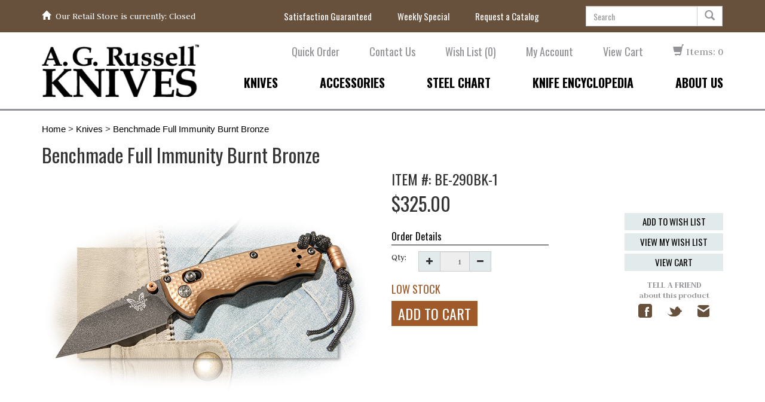

--- FILE ---
content_type: text/html; charset=UTF-8
request_url: https://agrussell.com/knife/Benchmade-Full-Immunity-Burnt-Bronze--BE-290BK-1
body_size: 17887
content:
<!DOCTYPE html>
<html lang="en">
<head prefix="og: http://ogp.me/ns# fb: http://ogp.me/ns/fb# product: http://ogp.me/ns/product#">
    <meta property="og:locale" content="en_US>
	<meta http-equiv="Content-Type" content="text/html; charset=utf-8" />	<title>
		Benchmade Full Immunity Burnt Bronze | AGRussell.com	</title>
	<link href="/favicon.ico?1742334042" type="image/x-icon" rel="icon"/><link href="/favicon.ico?1742334042" type="image/x-icon" rel="shortcut icon"/>
<link rel="canonical" href="https://agrussell.com/knife/Benchmade-Full-Immunity-Burnt-Bronze--BE-290BK-1">

	<link rel="stylesheet" type="text/css" href="/theme/Site/css/bootstrap.min.css?1742334042"/>
	<link rel="stylesheet" type="text/css" href="/css/font-awesome.min.css?1742334042"/>
<link rel="stylesheet" type="text/css" href="/css/app.css?1742334042"/><link rel="stylesheet" type="text/css" href="/css/custom.css?1742334042"/><link rel="stylesheet" type="text/css" href="/css/jquery-ui.css?1742334042"/>
	<link rel="stylesheet" type="text/css" href="/css/print.css?1742334042" media="print"/>
<meta name="twitter:card" content="summary"/><meta name="twitter:title" content="Benchmade Full Immunity Burnt Bronze - BE-290BK-1"/><meta name="twitter:description" content=""/><meta name="twitter:image" content="https://agrussell.com/files/products/thumb/be-290bk-1.jpg"/><meta property="og:type" content="product"/><meta property="product:price:currency" content="USD"/><meta property="og:price:currency" content="USD"/><meta property="og:availability" content="instock"/><meta property="og:image" content="https://agrussell.com/files/products/thumb/be-290bk-1.jpg"/><meta property="product:price:amount" content="325.00"/><meta property="og:price:amount" content="325.00"/><meta property="og:price:standard_amount" content="325.00"/><meta property="fb:app_id" content="1639649119608776"/><meta property="og:title" content="Benchmade Full Immunity Burnt Bronze"/><meta property="og:site_name" content="AGRussell.com"/><meta property="og:url" content="https://agrussell.com/knife/Benchmade-Full-Immunity-Burnt-Bronze--BE-290BK-1"/>
    <link href='//fonts.googleapis.com/css?family=Oswald:400,300,700|Judson:400,400italic,700' rel='stylesheet' type='text/css'>

    <meta name="viewport" content="width=device-width, initial-scale=1">
    <meta http-equiv="X-UA-Compatible" content="IE=edge" />

    <!--[if lt IE 9]>
    <script src="https://oss.maxcdn.com/html5shiv/3.7.2/html5shiv.min.js"></script>
    <script src="https://oss.maxcdn.com/respond/1.4.2/respond.min.js"></script>
    <![endif]-->

    <meta name="verify-v1" content="6YDME3wjUKkd/TXJ5QiVhA9l32RQSOM5fRH4NvtD8Vw=" />
<meta name="verify-v1" content="MVAqmUOIABdU/AhibWwDRnq/DlAWH4bjLdt/UjEGK5o=" />
<meta name="google-site-verification" content="nzRqKA5zJbbOngZsFbgbnOT4DeEWMO6NAlw3WJ6TwBw" />
<meta name="p:domain_verify" content="5845c6b985152783e92a6147c74ad322"/>

<!-- Google tag (gtag.js) -->
<script async src="https://www.googletagmanager.com/gtag/js?id=G-1CD2YFP1FF"></script>
<script>
  window.dataLayer = window.dataLayer || [];
  function gtag(){dataLayer.push(arguments);}
  gtag('js', new Date());

  gtag('config', 'G-1CD2YFP1FF');
</script>

    <script>
try {
  (function(i,s,o,g,r,a,m){i['GoogleAnalyticsObject']=r;i[r]=i[r]||function(){
  (i[r].q=i[r].q||[]).push(arguments)},i[r].l=1*new Date();a=s.createElement(o),
  m=s.getElementsByTagName(o)[0];a.async=1;a.src=g;m.parentNode.insertBefore(a,m)
  })(window,document,'script','https://www.google-analytics.com/analytics.js','ga');


  ga('create', 'UA-6378876-1', 'auto');
  try {
    // Roger, WS - don't use this code to send the GA tracking, that's what the GTM code is code.
    //ga('send', 'pageview');
  } catch(err) {
    console.log("Could not send a pageview to Google Analytics.");
  }
} catch(err) {
  console.log("Could not create a Google Analytics tracking ID.");
}

</script>

    <script type="text/javascript">//<![CDATA[
    var tlJsHost = ((window.location.protocol == "https:") ? "https://secure.comodo.com/" : "http://www.trustlogo.com/");
    document.write(unescape("%3Cscript src='" + tlJsHost + "trustlogo/javascript/trustlogo.js' type='text/javascript'%3E%3C/script%3E"));
    //]]>
    </script>

</head>
<body>
<p id="back_top">
    <a href="#top">
        <span id="button"></span>
        <span id="link">Back to top</span>
    </a>
</p>

<noscript>
    <div class="alert alert-warning text-center"><strong><i class="fa fa-warning"></i> Attention</strong> You should enable JavaScript in your browser for the best experience while using our website. <a href="http://www.enable-javascript.com/" target="_blank">Click Here To Learn How</a></div>
</noscript>
<style>
        .ui-autocomplete
        {
            padding: 0;
            left: 760px;
            right: 0;
            margin-top: 0;
            margin-left: auto;
            margin-right: auto;
            width: 20rem;
/*            position: fixed;           */
        }
</style>
<div class="header-wrapper">
    <header>
        <div class="supernav-wrapper">
            <div class="container">
                <div class="row">
                    <div class="col-lg-4 col-md-4 col-sm-5">
                        <div class="storehours-wrapper">
                            <a href="/"><i class="glyphicon glyphicon-home"></i></a>&nbsp;
                            <a href="/about/our-retail-store">
                              Our Retail Store is currently: 
                              Closed                            </a>
                        </div>
                    </div>
                    <div class="col-lg-8 col-md-8 col-sm-7">
                        <div class="row">
                            <div class="col-lg-8 hidden-sm hidden-md">
                                <ul class="list-inline">
                                    <li><a href="/about/guarantee">Satisfaction Guaranteed</a></li>
                                    <li><a href="/specials">Weekly Special</a></li>
                                    <li><a href="/catalog" data-toggle="modal">Request a Catalog</a></li>
                                </ul>
                            </div>
                            <div class="col-sm-3 visible-sm visible-sm-block">
                                <div class="shoppingcart-wrapper">
                                    <a href="/cart">
                                        <i class="glyphicon glyphicon-shopping-cart"></i> Items: 0                                    </a>
                                </div>
                            </div>
                            <div class="col-lg-4 col-sm-9 col-md-12">
                                <form action="/search" id="ProductViewForm" method="post" accept-charset="utf-8"><div style="display:none;"><input type="hidden" name="_method" value="POST"/></div>                                <div class="input-group">
                                    <input name="data[Product][query]" placeholder="Search" required="required" class="form-control" type="text" id="ProductQuery"/>                                    <span class="input-group-btn">
                                        <button class="btn btn-default" type="submit"><span class="glyphicon glyphicon-search"></span></button>                                    </span>
                                </div>
                                </form>                            </div>
                        </div>
                    </div>
                </div>
            </div>
        </div>
        <div class="container nav-container">
            <div class="row">
                <div class="col-lg-3 col-md-3 col-sm-3">
                    <div class="logo-wrapper">
                        <a href="/"><img src="/img/logo.png" class="img-responsive" alt="AG Russell Knives"></a>
                    </div>
                </div>
                <div class="col-lg-9 col-md-9 col-sm-9">
                    <div class="nav-wrapper">
                        <ul class="nav">
                            <li>
                                <a href="/quickorder">Quick Order</a>
                            </li>
                            <li>
                                <a href="/contact">Contact Us</a>
                            </li>
                            <li>
                                <a href="/wishlist" class="view-wishlist">Wish List (<span class="js-wishlist-counter">0</span>)</a>                            </li>
                            <li>
                                <a href="/portal">My Account</a>
                            </li>
                            <li class="hidden-sm">
                                <a href="/cart">View Cart</a>
                            </li>
                            <li class="hidden-sm">
                                <div class="shoppingcart-wrapper">
                                    <a href="/cart">
                                        <i class="glyphicon glyphicon-shopping-cart"></i> Items: 0                                    </a>
                                </div>
                            </li>
                        </ul>
                        <ul class="nav hidden-lg hidden-xs" id="small-subnav">
                            <li><a href="/about/guarantee">Satisfaction Guaranteed</a></li>
                            <li><a href="/specials">Weekly Special</a></li>
                            <li><a href="/catalog" data-toggle="modal">Request a Catalog</a></li>
                        </ul>
                    </div>
                    <div class="subnav-wrapper hidden-sm">
                        
<ul class="nav">
                            <li><a href="/knives"><span>Knives</span></a></li>                            <li><a href="/accessories"><span>Accessories</span></a></li>                            <li><a href="/chart"><span>Steel Chart</span></a></li>                            <li><a href="/encyclopedia"><span>Knife Encyclopedia</span></a></li>                            <li><a href="/about"><span>About Us</span></a></li>    <!--    --><!--    --><!--    --></ul>                    </div>
                </div>
            </div>
            <div class="row">
              <div class="col-sm-12 visible-sm visible-sm-block">
                <div class="subnav-wrapper">
                    
<ul class="nav">
                            <li><a href="/knives"><span>Knives</span></a></li>                            <li><a href="/accessories"><span>Accessories</span></a></li>                            <li><a href="/chart"><span>Steel Chart</span></a></li>                            <li><a href="/encyclopedia"><span>Knife Encyclopedia</span></a></li>                            <li><a href="/about"><span>About Us</span></a></li>    <!--    --><!--    --><!--    --></ul>                </div>
              </div>
            </div>
        </div>

        <div class="nav-mobile">
            <div class="navbar navbar-default" role="navigation">
                <div class="container">

                    <div class="navbar-header">
                        <button type="button" class="navbar-toggle" data-toggle="collapse" data-target="#mobile-nav">
                            <span class="icon-bar"></span>
                            <span class="icon-bar"></span>
                            <span class="icon-bar"></span>
                        </button>
                        <div class="logo-wrapper">
                            <a href="/"><img src="/img/logo.png" alt="AG Russell Knives"></a>
                        </div>

                    </div>
                    <div id="mobile-nav" class="collapse navbar-collapse">
                        <ul class="nav navbar-nav">
                            <li>
                                <form action="/search" class="search-form" id="ProductViewForm" method="post" accept-charset="utf-8"><div style="display:none;"><input type="hidden" name="_method" value="POST"/></div>                                <div class="input-group">
                                    <input name="data[Product][query]" placeholder="Search" required="required" class="form-control" type="text" id="ProductQuery"/>                                    <span class="input-group-btn">
                                        <button class="btn bg-gray-dark text-white" type="submit"><span class="glyphicon glyphicon-search"></span></button>                                    </span>
                                </div>
                                </form>                            </li>
                                                            <li><a href="/knives"><span>Knives</span></a></li>                                                            <li><a href="/accessories"><span>Accessories</span></a></li>                                                            <li><a href="/chart"><span>Steel Chart</span></a></li>                                                            <li><a href="/encyclopedia"><span>Knife Encyclopedia</span></a></li>                                                            <li><a href="/about"><span>About Us</span></a></li>                                                        <li><a href="/return-policy"><span>Return Policy</span></a></li>                            <li>
                                <a href="/cart">
                                    View Cart  (0)
                                </a>
                            </li>
                            <li><a href="/wishlist" class="view-wishlist"><span>View Wishlist (<span class="js-wishlist-counter">0</span></span>)</a></li>                            <li>
                                <a href="/portal">My Account</a>
                            </li>
                            <li>
                                <a href="/specials">Weekly Special</a>
                            </li>
                            <li>
                                <a href="/catalog" data-toggle="modal">Request a Catalog</a>
                            </li>
                            <li>
                                <a href="/contact">Contact Us</a>
                            </li>

                        </ul>
                    </div>
                </div>
            </div>
        </div>

    </header>
</div>


<div class="main-wrapper">
	<div class="container">

                <div class="breadcrumbs">
            <div class="row">
                <div class="col-lg-12">
                    <a href="/">Home</a> > <a href="/knives">Knives</a> > <a href="/knife/Benchmade-Full-Immunity-Burnt-Bronze--BE-290BK-1">Benchmade Full Immunity Burnt Bronze</a>                </div>
            </div>
        </div>
        
		<div class="main">
						

<div class="products view"  itemscope itemtype="https://schema.org/Product" >
<h1 class="product-name"  itemprop="name" >Benchmade Full Immunity Burnt Bronze</h1>

    <div class="row knife-info main-product">
        <div class="col-lg-6 col-md-6 col-sm-6">
            <div href="#lightbox-modal" data-toggle="modal" class="thumb zoomX hidden-xs">
                <a href="#" class="product-img-a">
                    <img src="/files/products/large/be-290bk-1.jpg?1684872795" alt="BENCHMADE - IMMUNITY - BURNT BRONZE ANODIZED ALUMINUM HANDLE - BLACK PLAIN EDGE WHARNCLIFFE BLADE" class="img-responsive" itemprop="image"/>                </a>
            </div>

            <div class="thumb visible-xs">
                <div id="lightbox-images-mobile" class="carousel">
                                            <ol class="carousel-indicators">
                                                                                            <li data-target="#lightbox-modal-mobile" data-slide-to="0" class="active">                                                                                            <li data-target="#lightbox-modal-mobile" data-slide-to="1">                                                    </ol>
                    
                    <div class="carousel-inner">
                                                                        <div class="item active">                        <a href="/files/products/large/be-290bk-1.jpg" class="product-img-a" itemprop="image"><img src="/files/products/large/be-290bk-1.jpg?1684872795" class="img-responsive" alt=""/></a>                    </div>
                                                                <div class="item">                        <a href="/files/products/large/be-290bk-1_1.jpg" class="product-img-a" itemprop="image"><img src="/files/products/large/be-290bk-1_1.jpg?1684872795" class="img-responsive" alt=""/></a>                    </div>
                                </div>

                                    <a href="#lightbox-images-mobile" class="left carousel-control" data-slide="prev"><span class="fa fa-arrow-circle-o-left carousel-go-left"></a>                    <a href="#lightbox-images-mobile" class="right carousel-control" data-slide="next"><span class="fa fa-arrow-circle-o-right carousel-go-right"></a>                            </div>
            </div>

                            <div class="row thumb-gallery">
                                    <div class="col-lg-3 col-xs-3">
                        <img src="/files/products/large/be-290bk-1.jpg?1684872795" alt="Benchmade Full Immunity Burnt Bronze" class="img-responsive" data-index="0"/>                    </div>
                                    <div class="col-lg-3 col-xs-3">
                        <img src="/files/products/large/be-290bk-1_1.jpg?1684872795" alt="Benchmade Full Immunity Burnt Bronze" class="img-responsive" data-index="1"/>                    </div>
                                </div>
                      <div class="visible-sm ">
              <div class="actions">
                                        <form action="/shopping/wishlists/add/8590" name="post_6970f31c0781f687775188" id="post_6970f31c0781f687775188" style="display:none;" method="post"><input type="hidden" name="_method" value="POST"/></form><a href="#" class="js-add-wishlistX tipper button bg-gray-light" data-container="body" data-toggle="tooltipX" data-placement="top" title="Add to Wishlist" onclick="document.post_6970f31c0781f687775188.submit(); event.returnValue = false; return false;">Add to Wish List</a>                                    <a href="/wishlist" onclick="gtag('event', 'social_click',{'network' : 'Wish List','action' : 'view','target' : 'https://agrussell.com/knife/Benchmade-Full-Immunity-Burnt-Bronze--BE-290BK-1'})" class="button bg-gray-light">View my Wish List</a>
                  <a href="/cart" class="button bg-gray-light">View Cart</a>
              </div>
              <div class="tell-a-friend">
                  <h5>TELL A FRIEND</h5>
                  <h6>about this product</h6>
                  <a onclick="gtag('event', 'social_click',{'network' : 'Facebook','action' : 'share','target' : 'https://agrussell.com/knife/Benchmade-Full-Immunity-Burnt-Bronze--BE-290BK-1'})" class="button medium text-brown tipper facebook-share-link" href="https://agrussell.com/knife/Benchmade-Full-Immunity-Burnt-Bronze--BE-290BK-1" target="_blank" data-container="body" data-toggle="tooltip" data-placement="top" title="Share on Facebook"><span class="icons-sprite icons-facebook-positive-md"></span></a>
<a onclick="gtag('event', 'social_click',{'network' : 'Twitter','action' : 'tweet','target' : 'https://agrussell.com/knife/Benchmade-Full-Immunity-Burnt-Bronze--BE-290BK-1'})" class="button medium text-brown tipper share" href="https://twitter.com/share?url=https://agrussell.com/knife/Benchmade-Full-Immunity-Burnt-Bronze--BE-290BK-1&text=Benchmade+Full+Immunity+Burnt+Bronze" target="_blank" data-container="body" data-toggle="tooltip" data-placement="top" title="Share on Twitter"><span class="icons-sprite icons-twitter-positive-md"></span></a>
<a onclick="gtag('event', 'social_click',{'network' : 'Email','action' : 'forward','target' : 'https://agrussell.com/knife/Benchmade-Full-Immunity-Burnt-Bronze--BE-290BK-1'})" class="button medium text-brown tipper" href="mailto:?subject=AGRussell.com - Benchmade Full Immunity Burnt Bronze&body=https://agrussell.com/knife/Benchmade-Full-Immunity-Burnt-Bronze--BE-290BK-1" data-container="body" data-toggle="tooltip" data-placement="top" title="Share by Email"><span class="icons-sprite icons-email-positive-md"></span></a>

              </div>

          </div>
        </div>
        <div class="col-lg-3 col-md-4 col-sm-6">
            <h2 class="product-number">Item #: <span class="js-sku" itemprop="sku" >BE-290BK-1</span></h2>
                            <h3 class="product-price"><span class="js-price">$325.00</span></h3>
            
            
            <form action="/cart/add" id="CartAddForm" method="post" accept-charset="utf-8"><div style="display:none;"><input type="hidden" name="_method" value="POST"/></div>            <input type="hidden" name="data[Product][id]" value="8590" id="ProductId"/>            <input type="hidden" name="data[Product][name]" value="Benchmade+Full+Immunity+Burnt+Bronze" id="ProductName"/>            <input type="hidden" name="data[Product][image]" value="be-290bk-1.jpg" id="ProductImage"/>            <input type="hidden" name="data[Product][description]" value="" id="ProductDescription"/>            <input type="hidden" name="data[Product][price]" value="325.00" id="ProductPrice"/>
            
            <div class="widget-heading" style="margin-top: 30px;">
                <h4>Order Details</h4>
            </div>

            <div class="quantity-counter">
        <label>
        Qty:    </label>
        <div class="input-group">
        <div class="input-group-btn">
            <button class="btn btn-default increase" type="button"><i class="fa fa-plus"></i></button>
        </div>
                    <div class="form-group"><input name="data[Cart][quantity]" onkeypress="return validateQty(event)" readonly="readonly" value="1" class="form-control" type="text" id="CartQuantity"/></div>                <div class="input-group-btn">
            <button class="btn btn-default decrease" type="button"><i class="fa fa-minus"></i></button>
        </div>
    </div>
</div>


                        <p>
                <h4 class="text-status-limited inventory-status-helper">LOW STOCK</h4>
                            </p>
            
            
            <div class="row">
                <div class="col-lg-5">
                    <button class="button bg-orange xl button-add-to-cart" type="button" onClick="this.disabled=true; this.form.submit();gtag('event', 'add_to_cart',{
				currency: 'USD',
  			value: '325.00',
				items: [
					{
						item_id: 'BE-290BK-1',
						item_name: 'Benchmade+Full+Immunity+Burnt+Bronze',
						price: '325.00'
					}
				]
			})" >Add to cart</button>
                </div>
                <div class="col-lg-7">
                                    </div>
            </div>

            </form>
        </div>
        <div class="col-lg-2 col-lg-offset-1 col-md-2 hidden-sm ">
            <div class="actions">
                                    <form action="/shopping/wishlists/add/8590" name="post_6970f31c08b63942820219" id="post_6970f31c08b63942820219" style="display:none;" method="post"><input type="hidden" name="_method" value="POST"/></form><a href="#" class="js-add-wishlistX tipper button bg-gray-light" data-container="body" data-toggle="tooltipX" data-placement="top" title="Add to Wishlist" onclick="document.post_6970f31c08b63942820219.submit(); event.returnValue = false; return false;">Add to Wish List</a>                                <a href="/wishlist" onclick="gtag('event', 'social_click',{'network' : 'Wish List','action' : 'view','target' : 'https://agrussell.com/knife/Benchmade-Full-Immunity-Burnt-Bronze--BE-290BK-1'})" class="button bg-gray-light">View my Wish List</a>
                <a href="/cart" class="button bg-gray-light">View Cart</a>
            </div>
            <div class="tell-a-friend">
                <h5>TELL A FRIEND</h5>
                <h6>about this product</h6>
                <a onclick="gtag('event', 'social_click',{'network' : 'Facebook','action' : 'share','target' : 'https://agrussell.com/knife/Benchmade-Full-Immunity-Burnt-Bronze--BE-290BK-1'})" class="button medium text-brown tipper facebook-share-link" href="https://agrussell.com/knife/Benchmade-Full-Immunity-Burnt-Bronze--BE-290BK-1" target="_blank" data-container="body" data-toggle="tooltip" data-placement="top" title="Share on Facebook"><span class="icons-sprite icons-facebook-positive-md"></span></a>
<a onclick="gtag('event', 'social_click',{'network' : 'Twitter','action' : 'tweet','target' : 'https://agrussell.com/knife/Benchmade-Full-Immunity-Burnt-Bronze--BE-290BK-1'})" class="button medium text-brown tipper share" href="https://twitter.com/share?url=https://agrussell.com/knife/Benchmade-Full-Immunity-Burnt-Bronze--BE-290BK-1&text=Benchmade+Full+Immunity+Burnt+Bronze" target="_blank" data-container="body" data-toggle="tooltip" data-placement="top" title="Share on Twitter"><span class="icons-sprite icons-twitter-positive-md"></span></a>
<a onclick="gtag('event', 'social_click',{'network' : 'Email','action' : 'forward','target' : 'https://agrussell.com/knife/Benchmade-Full-Immunity-Burnt-Bronze--BE-290BK-1'})" class="button medium text-brown tipper" href="mailto:?subject=AGRussell.com - Benchmade Full Immunity Burnt Bronze&body=https://agrussell.com/knife/Benchmade-Full-Immunity-Burnt-Bronze--BE-290BK-1" data-container="body" data-toggle="tooltip" data-placement="top" title="Share by Email"><span class="icons-sprite icons-email-positive-md"></span></a>

            </div>

        </div>
    </div>

    <div class="row tab-row">
        <div class="col-lg-12">
            <ul id="myTabs" class="nav nav-tabs" role="tablist">
                <li role="presentation" class="active"><a href="#description" id="description-tab" role="tab" data-toggle="tab" aria-controls="description" aria-expanded="true" onclick="gtag('event', 'click', {'category' : 'Product Tab: Details','label': 'Benchmade+Full+Immunity+Burnt+Bronze'})">Details</a></li>

                                <li role="presentation"><a href="#specs" role="tab" id="specs-tab" data-toggle="tab" aria-controls="specs" onclick="gtag('event', 'click', {'category' : 'Product Tab: Specs','label': 'Benchmade+Full+Immunity+Burnt+Bronze'})">Specs</a></li>
                
                                <li role="presentation"><a href="#maker" role="tab" id="specs-tab" data-toggle="tab" aria-controls="specs" onclick="gtag('event', 'click', {'category' : 'Product Tab: Brand','label': 'Benchmade+Full+Immunity+Burnt+Bronze'})">Brand</a></li>
                
								
            </ul>
            <div id="myTabContent" class="tab-content">
                <div role="tabpanel" class="tab-pane fade in active" id="description" aria-labelledby="description-tab" itemprop="description">
                                                            <p>
                        <p>A brand new model from Benchmade. The Immunity series was designed after requests came from federal employees who are restricted from carrying a blade over 2-1/2&quot; in most federal buildings. Many jurisdictions have blade length restrictions on manual folders. The Wharnecliffe blade measures 2-1/2&quot; with a Cobalt black finish. The CPM-M4 blade steels has outstanding edge retention which supports the ultra- fine point of the blade. This is effective as both a utility blade and for self-defense as it focuses all of the knife&rsquo;s cutting force to the needle thin tip.</p>

<p>The handle measures 3-1/2&quot; closed. The Burnt Bronze anodized aluminum handle has black finished stainless steel liners and all black hardware. The black coated pocket clip is positioned tip-up and is reversible for left or right hand carry. The included lanyard extends the handle giving this small knife a full grip that is easy to access. Anyone looking for a small, easy-to-conceal folder or auto that is effective for both daily utility and as a backup edged weapon in non- permissive environments needs to look no further. Weighs 2.3 oz. Made in the U.S.A.</p>
                    </p>

                                                        </div>
                <div role="tabpanel" class="tab-pane fade" id="specs" aria-labelledby="specs-tab">
                                                                        <ul class="specs-list">
                                                                    <li class="spec-cell">
                                        <div class="spec-label">Type</div>
                                        <div class="spec-value">Folder</div>
                                    </li>
                                                                    <li class="spec-cell">
                                        <div class="spec-label">Blade</div>
                                        <div class="spec-value">Wharncliffe</div>
                                    </li>
                                                                    <li class="spec-cell">
                                        <div class="spec-label">Blade Length</div>
                                        <div class="spec-value">2-1/2"</div>
                                    </li>
                                                                    <li class="spec-cell">
                                        <div class="spec-label">Finish</div>
                                        <div class="spec-value">Cobalt Black</div>
                                    </li>
                                                                    <li class="spec-cell">
                                        <div class="spec-label">Blade Steel</div>
                                        <div class="spec-value">CPM-M4</div>
                                    </li>
                                                                    <li class="spec-cell">
                                        <div class="spec-label">Rockwell</div>
                                        <div class="spec-value">62-64</div>
                                    </li>
                                                                    <li class="spec-cell">
                                        <div class="spec-label">Lock</div>
                                        <div class="spec-value">Axis</div>
                                    </li>
                                                                    <li class="spec-cell">
                                        <div class="spec-label">Liners</div>
                                        <div class="spec-value">Stainless</div>
                                    </li>
                                                                    <li class="spec-cell">
                                        <div class="spec-label">Handle</div>
                                        <div class="spec-value">Anodized Aluminum</div>
                                    </li>
                                                                    <li class="spec-cell">
                                        <div class="spec-label">Closed Length</div>
                                        <div class="spec-value">3-1/2"</div>
                                    </li>
                                                                    <li class="spec-cell">
                                        <div class="spec-label">Clip</div>
                                        <div class="spec-value">Reversible/Tip-Up</div>
                                    </li>
                                                                    <li class="spec-cell">
                                        <div class="spec-label">Weight</div>
                                        <div class="spec-value">2.3 oz.</div>
                                    </li>
                                                                    <li class="spec-cell">
                                        <div class="spec-label">Origin</div>
                                        <div class="spec-value">USA</div>
                                    </li>
                                                            </ul>
                                                            </div>

                                <div role="tabpanel" class="tab-pane fade" id="maker" area-labelledby="maker-tab">
                    <h3 itemprop="brand" itemscope itemtype="https://schema.org/Organization" ><span itemprop="name" >Benchmade Knives</span></h3>
                    <p><span style="line-height: 1.6em;">Benchmade is an excellent company making excellent, premium knives. They have a very loyal customer base, and you can always count on the quality of a Benchmade. They employ a simple philosophy - &quot;Make it cool, make it solid, make it happen, and definitely make it Benchmade.&quot; They are on the cutting edge of all the advanced machining technologies, and are always researching how to improve their manufacturing process. Benchmade knives offer&nbsp;free lifetime sharpening, and they never use less than premium steels.</span></p>

<p>&nbsp;</p>
                </div>
                
				
								
            </div>
        </div>
        
        <meta content="BE-290BK-1" itemprop="mpn"  >
        		
		
				<div itemprop="offers" itemscope itemtype="https://schema.org/Offer" style="display:none">
										<span itemprop="priceCurrency" content="USD">$</span>
					<span itemprop="price" content="325.00">325.00</span>

										<span itemprop="availability">https://schema.org/LimitedAvailability</span>  
				  </div>
	  
    </div>

    </div>

<div id="lightbox-modal" class="modal fade">
    <div class="modal-dialog">
        <div class="modal-content">
            <div class="modal-header">
                <button type="button" class="button round small" data-dismiss="modal"><span class="icons-sprite icons-cross-negative-sm"></span></button>
                <h4 class="modal-title">Benchmade Full Immunity Burnt Bronze</h4>
            </div>
            <div class="modal-body">
                <div id="lightbox-images" class="carousel slide">
                                        <ol class="carousel-indicators">
                                                                                <li data-target="#lightbox-modal" data-slide-to="0" class="active">                                                                                <li data-target="#lightbox-modal" data-slide-to="1">                                            </ol>
                    
                    <div class="carousel-inner">
                                                                    <div class="item active">                            <img src="/files/products/large/be-290bk-1.jpg?1684872795" class="img-responsive" alt=""/>                        </div>
                                                                    <div class="item">                            <img src="/files/products/large/be-290bk-1_1.jpg?1684872795" class="img-responsive" alt=""/>                        </div>
                                        </div>

                                        <a href="#lightbox-images" class="left carousel-control hidden-xs" data-slide="prev"><span class="fa fa-arrow-circle-o-left carousel-go-left"></a>                    <a href="#lightbox-images" class="right carousel-control hidden-xs" data-slide="next"><span class="fa fa-arrow-circle-o-right carousel-go-right"></a>                                    </div>
            </div>
            <div class="modal-footer">
                <button type="button" class="btn btn-default" data-dismiss="modal">Close</button>
            </div>
        </div>
    </div>
</div>		</div>
    </div>
</div>

<div class="footer-wrapper">
    <footer>
        <div class="container">
            <div class="row footer-content">
                <div class="col-lg-3 col-md-3 col-sm-4">
                    <div class="post-widget post-widget-footer1"><a href="/contact"><div class="title"><h4>Contact Us</h4></div></a><div class="excerpt"></div><div class="body"><p><strong>24 Hour </strong><strong>Order Line</strong><br />
800-255-9034 or 479-631-0130<br />
Fax: 479-631-8493<br />
International: 479-631-0130</p>

<p>&nbsp;</p>

<p>Address:<br />
A.G. Russell Knives, Inc.<br />
2900 S. 26th St.<br />
Rogers, AR 72758</p>
</div></div>                    <div class="storehours-widget storehours-widget-1"><div class="title"><h4>Store Hours</h4></div><ul class="list-unstyled"><li>Thu: 10:00 AM - 5:00 PM CST</li><li>Fri: 10:00 AM - 5:00 PM CST</li><li>Sat: 10:00 AM - 3:00 PM CST</li><li>Tue: 10:00 AM - 5:00 PM CST</li><li>Wed: 10:00 AM - 5:00 PM CST</li></ul></div>                    <div class="storehours-widget storehours-widget-2"><div class="title"><h4>Customer Service Hours</h4></div><ul class="list-unstyled"></ul></div>
                    <div class="social-widget hidden-sm">
                        <h4>Social</h4>
                        <ul class="list-inline">
                            <li><a href="http://www.facebook.com/agrussellknives" class="facebook_icon" target="_blank"><span class="fa fa-facebook"></span></a></li>
                            <li><a href="http://twitter.com/agrussellknives" class="twitter_icon" target="_blank"><span class="fa fa-twitter"></span></a></li>
                            <li><a href="https://www.youtube.com/channel/UCmLZvHh6lSwhVutmc0cT42Q" class="youtube_icon" target="_blank"><span class="fa fa-youtube"></span></a></li>
                            <li><a href="https://www.instagram.com/agrussellknives/" class="instagram_icon" target="_blank"><span class="fa fa-instagram"></span></a></li>
                        </ul>
                    </div>
                </div>
                <div class="col-lg-5 col-md-5 col-sm-8">
                    <div class="row">
                        <div class="col-lg-5 col-xs-6">
                            <div class="post-widget post-widget-footer2"><div class="title"><h4>Customer Service</h4></div><div class="excerpt"></div><div class="body"><!--<p><span style="background-color:Yellow;"><strong>Our customer service department is closed and will re-open Tuesday, May 28 at 8:30am.</strong></span></p>

<p><span style="background-color:Yellow;"><strong>Our order lines will remain open.</strong></span></p>-->
<p><a href="/about/shipping-info">Shipping Options</a></p>

<p><a href="/quickorder">Quick Order</a><br />
<a href="/about/faq">FAQ</a><br />
<a href="/about/privacy-policy">Privacy Policy</a><br />
<a href="/contact">Customer Service</a><br />
<a href="https://agrussell.com/sharpeningservice/">Knife Sharpening Services</a><br />
<a href="/about/copyright-information">Legal Information</a><br />
<a href="/about/return-policy">Return Policy</a></p>
</div></div>                        </div>
                        <div class="col-lg-7 col-xs-6">
                            <div class="post-widget post-widget-footer3"><div class="title"><h4>Related Sites</h4></div><div class="excerpt"></div><div class="body"><p><a href="http://www.russellsformen.com/" target="_blank">Russell&rsquo;s for Men</a><br />
<a href="http://www.cuttingedge.com/" target="_blank">Cuttingedge.com</a><br />
<a href="http://akti.org/" target="_blank">American Knife and Tool Institute</a></p>
</div></div>                        </div>
                    </div>
                    <div class="row">
                        <div class="col-md-12 col-sm-6">
                            <div class="subscribe-actions">
                                
<ul class="button-list button-list-footer">
    <li class="button-list-item-5"><a href="/about/our-retail-store" target="_self"><big> Our Retail <br /> Store </big></a></li>    <li class="button-list-item-6"><a href="/catalog" target="_self"><big>Request a <br />Catalog</big></a></li>    <li class="button-list-item-7"><a href="/knife/3010" target="_self">Subscribe to the<br/>Cutting Edge Catalog</a></li>    <li class="button-list-item-8"><a href="/about/shipping-info" target="_self"><b>We Currently Cannot Ship to P.O. Boxes</b></a></li></ul>                            </div>
                          </div>
                          <div class="col-sm-6 visible-sm">
                              <div class="social-widget visible-sm">
                                  <h4>Social</h4>
                                  <ul class="list-inline">
                                      <li><a href="http://www.facebook.com/agrussellknives" class="facebook_icon" target="_blank"><span class="fa fa-facebook"></span></a></li>
                                      <li><a href="http://twitter.com/agrussellknives" class="twitter_icon" target="_blank"><span class="fa fa-twitter"></span></a></li>
                                      <li><a href="https://www.youtube.com/channel/UCmLZvHh6lSwhVutmc0cT42Q" class="youtube_icon" target="_blank"><span class="fa fa-youtube"></span></a></li>
                                      <li><a href="https://www.instagram.com/agrussellknives/" class="instagram_icon" target="_blank"><span class="fa fa-instagram"></span></a></li>
                                  </ul>
                              </div>
                        </div>
                    </div>
                </div>
                <div class="col-lg-4 col-md-4 col-sm-8 col-sm-offset-2 col-md-offset-0">
                    <div class="actions">
                        <div class="row">
                            <div class="col-lg-12">
                                <a class="button bg-brown enews-subscribe" href="/catalog" data-toggle="modal"><i class="fa fa-envelope"></i> Sign Up For Weekly Emails</a>
                            </div>
                        </div>
                        <div class="row">
                            <div class="col-lg-12 col-sm-10 col-sm-offset-1 col-md-offset-0">
                                
<ul class="button-list button-list-footer_right">
    <li class="button-list-item-9 button-list-item-image"><a href="http://russellsformen.com/" target="_blank"><img src="/files/content/image/rfm-footer-thumb.jpg" alt="Russell's For Men" class="img-responsive"></a></li>    <li class="button-list-item-10 button-list-item-image"><a href="http://cuttingedge.com/" target="_blank"><img src="/img/cuttingedge.jpg" alt="Cutting Edge" class="img-responsive"></a></li></ul>                            </div>
                        </div>
                        <div class="row">
                            <div class="col-lg-12">
                                <a class="button bg-orange" href="/about/guarantee"><i class="icons-guarantee"></i> Customer Satisfaction Guaranteed</a>
                            </div>
                        </div>
                    </div>
                </div>
            </div>
            <div class="row">
                <div class="copyright hidden-print mm">
                    <div class="col-lg-6 col-lg-offset-3 col-sm-12">
                        <h4>Security & Trust</h4>
                        <div class="row hidden-xs text-center">
                          <div class="col-sm-4">
							  <script language="JavaScript" type="text/javascript">
                                TrustLogo("/img/comodo_secure_seal_113x59_transp.png", "SC5", "none");
                                </script>
                                <a href="https://www.instantssl.com/ssl.html" id="comodoTL">Instant SSL</a>
                          </div>
                          <div class="col-sm-4">
                            <a id="bbblink" class="ruhzbam" href="//www.bbb.org/arkansas/business-reviews/knives-custom/ag-russell-knives-in-rogers-ar-90096853#bbbseal" target="_blank" title="A.G. Russell Knives, Inc., Knives  Custom, Rogers, AR" style="display: inline-block;position: relative;overflow: hidden; width: 150px; height: 68px; margin: 0px auto; padding: 0px;"><img style="padding: 0px; border: none;" id="bbblinkimg" src="//seal-arkansas.bbb.org/logo/ruhzbam/ag-russell-knives-90096853.png" width="300" height="68" alt="A.G. Russell Knives, Inc., Knives  Custom, Rogers, AR" /></a><script async type="text/javascript">var bbbprotocol = ( ("https:" == document.location.protocol) ? "https://" : "http://" ); document.write(unescape("%3Cscript src='" + bbbprotocol + 'seal-arkansas.bbb.org' + unescape('%2Flogo%2Fag-russell-knives-90096853.js') + "' type='text/javascript'%3E%3C/script%3E"));</script>
                            <style type="text/css">#bbblink { margin: 0 auto !important; }</style>
                          </div>
                          <div class="col-sm-4">
                            <a href="http://www.akti.org/" title="American Knife & Tool Institute (AKTI) Logo - the responsible, credible voice and advocate for the knife community" target="_blank"><img src="/files/content/files/AKTI-logo.png" alt="American Knife & Tool Institute (AKTI) Logo - the responsible, credible voice and advocate for the knife community" width="175px"  style="margin-top:-10px;" class="img-responsive"></a>
                          </div>
                        </div>
                        <div class="row text-center">
                          <div class="col-sm-12">
                            <span class="visible-xs">
                              <a href="tel:800-255-9034" class="button bg-brown text-white xl btn-block"><span class="fa fa-phone"></span> Call Us 800-255-9034</a><br/><br/>
                            </span>
<a href="/index.php?desktop=1" class="button bg-orange text-white xl btn-block hidden-md hidden-lg hidden-xl"><i class="fa fa-desktop" aria-hidden="true"></i> &nbsp; View Desktop Mode</a><br/><br/>                            &copy; 2026 <a href="/">AGRussell.com</a>, All Rights Reserved
                            &nbsp;&nbsp;|&nbsp;&nbsp;<a href="/about/privacy-policy">Privacy & Terms</a>
                            <br/>
                            Website Expertly Crafted in Arkansas for A.G. Russell Knives
                          </div>
                        </div>
                    </div>
                </div>
            </div>
        </div>
    </footer>
</div>

<!--<div class="footer-wrapper hidden-xs hidden-print">-->
<!--    <div class="container">-->
<!--        <div class="row footer">-->
<!--            <div class="col-lg-3 col-md-3 col-sm-3">-->
<!--            </div>-->
<!--            <div class="col-lg-3 col-md-3 col-sm-3">-->
<!--            </div>-->
<!--            <div class="col-lg-3 col-md-3 col-sm-3">-->
<!--                --><!--            </div>-->
<!--            <div class="col-lg-3 col-md-3 col-sm-3">-->
<!--                --><!--            </div>-->
<!--        </div>-->
<!--    </div>-->
<!--</div>-->


<form action="/form/email-notify" id="catalog-agr-form" class="contact-form highlight-required modal-form" method="post" accept-charset="utf-8"><div style="display:none;"><input type="hidden" name="_method" value="POST"/></div>
    
<div id="catalog-agr" class="modal fade">
    <div class="modal-dialog">
        <div class="modal-content">
            <div class="modal-header">
                <button type="button" class="button round small" data-dismiss="modal"><span class="icons-sprite icons-cross-negative-sm"></span></button>
                <h4 class="modal-title title-case">Please complete the following form to request a catalog and/or sign up for our weekly email for yourself or a friend.</h4>
            </div>
            <div class="modal-body">
                
<input type="hidden" name="data[Form][whence]" value="agrussell" id="FormWhence"/>
<div class="row">
    <div class="col-lg-12">
        <p>
            <span class="required-label">* </span> Required Fields
        </p>
    </div>
</div>
<div class="row">
    <div class="col-lg-6">
        <div class="form-group required"><label for="FormFirstname">First Name</label><input name="data[Form][firstname]" autocomplete="off" placeholder="" required="required" class="form-control" type="text" id="FormFirstname"/></div>    </div>
    <div class="col-lg-6">
        <div class="form-group required"><label for="FormLastname">Last Name</label><input name="data[Form][lastname]" autocomplete="off" placeholder="" required="required" class="form-control" type="text" id="FormLastname"/></div>    </div>
</div>
<div class="row">
    <div class="col-lg-12">
        <div class="form-group"><label for="FormCompany">Company</label><input name="data[Form][company]" autocomplete="off" placeholder="" class="form-control" type="text" id="FormCompany"/></div>    </div>
</div>
<div class="row">
    <div class="col-lg-6">
        <div class="form-group required"><label for="FormAddress1">Address 1</label><input name="data[Form][address1]" autocomplete="off" placeholder="" required="required" class="form-control" type="text" id="FormAddress1"/></div>    </div>
    <div class="col-lg-6">
        <div class="form-group"><label for="FormAddress2">Address 2</label><input name="data[Form][address2]" autocomplete="off" placeholder="" class="form-control" type="text" id="FormAddress2"/></div>    </div>
</div>
<div class="row">
    <div class="col-lg-6">
        <div class="form-group required"><label for="FormCity">City</label><input name="data[Form][city]" autocomplete="off" placeholder="" required="required" class="form-control" type="text" id="FormCity"/></div>    </div>
    <div class="col-lg-6">
        <div class="form-group required"><label for="FormState">State</label><select name="data[Form][state]" placeholder="" required="required" class="form-control" id="FormState">
<option value="">Choose One</option>
<option value="AL">ALABAMA</option>
<option value="AK">ALASKA</option>
<option value="AZ">ARIZONA</option>
<option value="AR">ARKANSAS</option>
<option value="AP">ARMY POST OFFICE</option>
<option value="CA">CALIFORNIA</option>
<option value="CO">COLORADO</option>
<option value="CT">CONNECTICUT</option>
<option value="DE">DELAWARE</option>
<option value="DC">DIST. OF COLUMBIA</option>
<option value="AE">FLEET POST OFFICE</option>
<option value="FL">FLORIDA</option>
<option value="GA">GEORGIA</option>
<option value="HI">HAWAII</option>
<option value="ID">IDAHO</option>
<option value="IL">ILLINOIS</option>
<option value="IN">INDIANA</option>
<option value="IA">IOWA</option>
<option value="KS">KANSAS</option>
<option value="KY">KENTUCKY</option>
<option value="LA">LOUISIANA</option>
<option value="ME">MAINE</option>
<option value="MD">MARYLAND</option>
<option value="MA">MASSACHUSETTS</option>
<option value="MI">MICHIGAN</option>
<option value="MN">MINNESOTA</option>
<option value="MS">MISSISSIPPI</option>
<option value="MO">MISSOURI</option>
<option value="MT">MONTANA</option>
<option value="NE">NEBRASKA</option>
<option value="NV">NEVADA</option>
<option value="NH">NEW HAMPSHIRE</option>
<option value="NJ">NEW JERSEY</option>
<option value="NM">NEW MEXICO</option>
<option value="NY">NEW YORK</option>
<option value="NC">NORTH CAROLINA</option>
<option value="ND">NORTH DAKOTA</option>
<option value="OH">OHIO</option>
<option value="OK">OKLAHOMA</option>
<option value="OR">OREGON</option>
<option value="PA">PENNSYLVANIA</option>
<option value="RI">RHODE ISLAND</option>
<option value="SC">SOUTH CAROLINA</option>
<option value="SD">SOUTH DAKOTA</option>
<option value="TN">TENNESSEE</option>
<option value="TX">TEXAS</option>
<option value="UT">UTAH</option>
<option value="VT">VERMONT</option>
<option value="VA">VIRGINIA</option>
<option value="WA">WASHINGTON</option>
<option value="WV">WEST VIRGINA</option>
<option value="WI">WISCONSIN</option>
<option value="WY">WYOMING</option>
<option value="AB">ALBERTA</option>
<option value="BC">BRITISH COLUMBIA</option>
<option value="MB">MANITOBA</option>
<option value="NB">NEW BRUNSWICK</option>
<option value="NL">NEWFOUNDLAND and LABRADOR</option>
<option value="NT">NORTHWEST TERRITORIES</option>
<option value="NS">NOVA SCOTIA</option>
<option value="NU">NUNAVUT</option>
<option value="ON">ONTARIO</option>
<option value="PE">PRINCE EDWARD ISLAND</option>
<option value="QC">QUEBEC</option>
<option value="SK">SASKATCHEWAN</option>
<option value="YT">YUKON TERRITORY</option>
<option value="ZZ">--OUTSIDE USA--</option>
</select></div>    </div>
</div>
<div class="row">
    <div class="col-lg-6">
        <div class="form-group required"><label for="FormZipcode">Zip Code</label><input name="data[Form][zipcode]" autocomplete="off" minlength="4" placeholder="" required="required" class="form-control" type="text" id="FormZipcode"/></div>    </div>
    <div class="col-lg-6">
        <div class="form-group required"><label for="FormCountry">Country</label><select name="data[Form][country]" placeholder="" required="required" class="form-control" id="FormCountry">
<option value="USA">United States</option>
<option value="CAN">Canada</option>
<option value="AUS">Australia</option>
<option value="AUT">Austria</option>
<option value="BEL">Belgium</option>
<option value="DNK">Denmark</option>
<option value="ENG">England</option>
<option value="FRA">France</option>
<option value="DEU">Germany</option>
<option value="GUM">Guam</option>
<option value="IRL">Ireland</option>
<option value="ITA">Italy (FedEx only)</option>
<option value="JPN">Japan</option>
<option value="NLD">Netherlands</option>
<option value="NZL">New Zealand</option>
<option value="NOR">Norway</option>
<option value="POL">Poland</option>
<option value="PRT">Portugal</option>
<option value="PRI">Puerto Rico</option>
<option value="SCO">Scotland</option>
<option value="KOR">South Korea</option>
<option value="ESP">Spain</option>
<option value="SWE">Sweden</option>
<option value="CHE">Switzerland</option>
<option value="GBR">United Kingdom</option>
</select></div>        <span style="font-size:12px;">No catalogs mailed outside the USA</span>
    </div>
</div>
<div class="row">
    <div class="col-lg-12">
        <div class="form-group required"><label for="FormEmail">Email Address</label><input name="data[Form][email]" autocomplete="off" placeholder="" required="required" class="form-control" type="email" id="FormEmail"/></div>    </div>
</div>
<div class="row">
    <div class="col-lg-12">
        <div class="checkbox">
            <label>
                <input name="data[Form][rfmoffers]" type="checkbox" checked="checked"/> I would like to receive weekly special offer emails from A.G. Russell Knives
            </label>
        </div>
        <div class="checkbox">
            <label>
                <input name="data[Form][rfmprint]" type="checkbox" checked="checked"/> I would like to receive a printed catalog from A.G. Russell Knives
            </label>
        </div>
        <p>
            We will NEVER rent, sell, or exchange your address outside of our company.
        </p>
    </div>
</div>
<div class="row">
    <div class="col-lg-12">
        <div class="form-group"><label for="FormSource">How did you hear about A.G. Russell Knives?</label><select name="data[Form][source]" class="form-control" id="FormSource">
<option value="">Please Choose One</option>
<option value="PA">Print Advertisement</option>
<option value="CL">Received a Catalog</option>
<option value="SE">Search Engine</option>
<option value="CD">Card Deck</option>
<option value="FR">Friend</option>
<option value="OT">Other (please explain)</option>
</select></div>    </div>
</div>

<div class="row hidden" id="other_input">
    <div class="col-lg-12">
        <div class="form-group required"><label for="FormOtherSource">Please explain...</label><input name="data[Form][other_source]" autocomplete="off" required="required" placeholder="Please explain..." class="form-control" type="text" id="FormOtherSource"/></div>    </div>
</div>

<div style="display:none;">
    <input type="text" name="Form[badcoffee]" value="" />
</div>

            </div>
                        <div class="modal-footer">
                <button type="submit" class="button bg-orange text-white">Sign Me Up</button>
            </div>
                    </div>
    </div>
</div>

</form>


<div id="video-tour-modal" class="modal fade">
    <div class="modal-dialog">
        <div class="modal-content">
            <div class="modal-header">
                <button type="button" class="button round small" data-dismiss="modal"><span class="icons-sprite icons-cross-negative-sm"></span></button>
                <h4 class="modal-title title-case">A.G. Russell Knives Tour</h4>
            </div>
            <div class="modal-body">
                

<div class="flex-video">
    <iframe width="560" height="315" frameborder="0" allowfullscreen></iframe>
</div>            </div>
                    </div>
    </div>
</div>


<script type="text/javascript" src="//code.jquery.com/jquery-1.10.1.min.js"></script>
<script type="text/javascript" src="//code.jquery.com/jquery-migrate-1.2.1.min.js"></script>
<script type="text/javascript">
    if (typeof jQuery == 'undefined') {
        document.write(unescape("%3Cscript src='/js/jquery-1.10.1.min.js' type='text/javascript'%3E%3C/script%3E"));
        document.write(unescape("%3Cscript src='/js/jquery-migrate-1.2.1.min.js' type='text/javascript'%3E%3C/script%3E"));
    }
</script>
    
	<script type="text/javascript" src="/js/jquery-ui.js?1742334042"></script>
	<script type="text/javascript" src="/theme/Site/js/bootstrap.min.js?1742334042"></script>
	<script type="text/javascript" src="/theme/Site/js/plugins.js?1742334042"></script>
	<script type="text/javascript" src="/theme/Site/js/app.js?1742334042"></script>
<script type="text/javascript">
	$( document ).ready(function() {
		gtag('event', 'view_item',{
				currency: 'USD',
  			value: '325.00',
				items: [
					{
						item_id: 'BE-290BK-1',
						item_name: 'Benchmade+Full+Immunity+Burnt+Bronze',
						price: '325.00'
					}
				]
			})	});

    $('[data-sku]').on('click', function() {
        var id = $(this).data('id');
        var sku = $(this).data('sku');
        var price = $(this).data('price');
        var regular_price = $(this).data('regular-price');

        $(".js-sku").text(sku);
        $(".js-price").text(price);
        $(".js-regular-price").text(regular_price);

        $(".actions form").attr('action', '/shopping/wishlists/add/' + id + '.json');
    });

    /*!
     * @preserve
     * jquery.scrolldepth.js | v0.9.1
     * Copyright (c) 2016 Rob Flaherty (@robflaherty)
     * Licensed under the MIT and GPL licenses.
     */
    !function(e){"function"==typeof define&&define.amd?define(["jquery"],e):"object"==typeof module&&module.exports?module.exports=e(require("jquery")):e(jQuery)}(function(e){"use strict";var n,t,o,r,i={minHeight:0,elements:[],percentage:!0,userTiming:!0,pixelDepth:!0,nonInteraction:!0,gaGlobal:!1,gtmOverride:!1},l=e(window),a=[],c=!1,u=0;e.scrollDepth=function(p){function s(e,i,l,a){r?(r({event:"ScrollDistance",eventCategory:"Product Scroll Depth",eventAction:e,eventLabel:i,eventValue:1,eventNonInteraction:p.nonInteraction}),p.pixelDepth&&arguments.length>2&&l>u&&(u=l,r({event:"ScrollDistance",eventCategory:"Product Scroll Depth",eventAction:"Pixel Depth",eventLabel:m(l),eventValue:1,eventNonInteraction:p.nonInteraction})),p.userTiming&&arguments.length>3&&r({event:"ScrollTiming",eventCategory:"Product Scroll Depth",eventAction:e,eventLabel:i,eventTiming:a})):(n&&(window[o]("send","event","Product Scroll Depth",e,i,1,{nonInteraction:p.nonInteraction}),p.pixelDepth&&arguments.length>2&&l>u&&(u=l,window[o]("send","event","Product Scroll Depth","Pixel Depth",m(l),1,{nonInteraction:p.nonInteraction})),p.userTiming&&arguments.length>3&&window[o]("send","timing","Product Scroll Depth",e,a,i)),t&&(_gaq.push(["_trackEvent","Product Scroll Depth",e,i,1,p.nonInteraction]),p.pixelDepth&&arguments.length>2&&l>u&&(u=l,_gaq.push(["_trackEvent","Product Scroll Depth","Pixel Depth",m(l),1,p.nonInteraction])),p.userTiming&&arguments.length>3&&_gaq.push(["_trackTiming","Product Scroll Depth",e,a,i,100])))}function h(e){return{"25%":parseInt(.25*e,10),"50%":parseInt(.5*e,10),"75%":parseInt(.75*e,10),"100%":e-5}}function g(n,t,o){e.each(n,function(n,r){-1===e.inArray(n,a)&&t>=r&&(s("Percentage",n,t,o),a.push(n))})}function f(n,t,o){e.each(n,function(n,r){-1===e.inArray(r,a)&&e(r).length&&t>=e(r).offset().top&&(s("Elements",r,t,o),a.push(r))})}function m(e){return(250*Math.floor(e/250)).toString()}function d(){D()}function v(e,n){var t,o,r,i=null,l=0,a=function(){l=new Date,i=null,r=e.apply(t,o)};return function(){var c=new Date;l||(l=c);var u=n-(c-l);return t=this,o=arguments,0>=u?(clearTimeout(i),i=null,l=c,r=e.apply(t,o)):i||(i=setTimeout(a,u)),r}}function D(){c=!0,l.on("scroll.scrollDepth",v(function(){var n=e(document).height(),t=window.innerHeight?window.innerHeight:l.height(),o=l.scrollTop()+t,r=h(n),i=+new Date-y;return a.length>=p.elements.length+(p.percentage?4:0)?(l.off("scroll.scrollDepth"),void(c=!1)):(p.elements&&f(p.elements,o,i),void(p.percentage&&g(r,o,i)))},500))}var y=+new Date;p=e.extend({},i,p),e(document).height()<p.minHeight||(p.gaGlobal?(n=!0,o=p.gaGlobal):"function"==typeof ga?(n=!0,o="ga"):"function"==typeof __gaTracker&&(n=!0,o="__gaTracker"),"undefined"!=typeof _gaq&&"function"==typeof _gaq.push&&(t=!0),"function"==typeof p.eventHandler?r=p.eventHandler:"undefined"==typeof dataLayer||"function"!=typeof dataLayer.push||p.gtmOverride||(r=function(e){dataLayer.push(e)}),e.scrollDepth.reset=function(){a=[],u=0,l.off("scroll.scrollDepth"),D()},e.scrollDepth.addElements=function(n){"undefined"!=typeof n&&e.isArray(n)&&(e.merge(p.elements,n),c||D())},e.scrollDepth.removeElements=function(n){"undefined"!=typeof n&&e.isArray(n)&&e.each(n,function(n,t){var o=e.inArray(t,p.elements),r=e.inArray(t,a);-1!=o&&p.elements.splice(o,1),-1!=r&&a.splice(r,1)})},d())}});

    jQuery(function() {
        jQuery.scrollDepth();
    });
</script>
    <script type="text/javascript">
        // create social networking pop-ups
        (function() {
            // link selector and pop-up window size
            var Config = {
                Link: "a.share",
                Width: 500,
                Height: 350
            };

            // add handler links
            var slink = document.querySelectorAll(Config.Link);
            for (var a = 0; a < slink.length; a++) {
                slink[a].onclick = PopupHandler;
            }

            // create popup
            function PopupHandler(e) {

                e = (e ? e : window.event);
                var t = (e.target ? e.target : e.srcElement);

                var url = t.href;
                if (!url) {
                    url = $(e.target).parent().attr('href');
                }

                // popup position
                var
                    px = Math.floor(((screen.availWidth || 1024) - Config.Width) / 2),
                    py = Math.floor(((screen.availHeight || 700) - Config.Height) / 2);

                // open popup
                var popup = window.open(url, "social",
                    "width="+Config.Width+",height="+Config.Height+
                    ",left="+px+",top="+py+
                    ",location=0,menubar=0,toolbar=0,status=0,scrollbars=1,resizable=1");
                if (popup) {
                    popup.focus();
                    if (e.preventDefault) e.preventDefault();
                    e.returnValue = false;
                }

                return !!popup;
            }

        }());

        /*
         Live FB APP
         */
        window.fbAsyncInit = function() {
            FB.init({
                appId      : '1639649119608776',
                xfbml      : true,
                version    : 'v2.4'
            });
        };

        (function(d, s, id){
            var js, fjs = d.getElementsByTagName(s)[0];
            if (d.getElementById(id)) {return;}
            js = d.createElement(s); js.id = id;
            js.src = "//connect.facebook.net/en_US/sdk.js";
            fjs.parentNode.insertBefore(js, fjs);
        }(document, 'script', 'facebook-jssdk'));

        /*
         DEV FB APP
         * */
        /*
         window.fbAsyncInit = function() {
         FB.init({
         appId      : '746017542196983',
         xfbml      : true,
         version    : 'v2.5'
         });
         };

         (function(d, s, id){
         var js, fjs = d.getElementsByTagName(s)[0];
         if (d.getElementById(id)) {return;}
         js = d.createElement(s); js.id = id;
         js.src = "//connect.facebook.net/en_US/sdk.js";
         fjs.parentNode.insertBefore(js, fjs);
         }(document, 'script', 'facebook-jssdk'));*/
    </script>

    <script type="text/javascript">
        $(".quantity-counter").quantify();
    </script>
    <script type="text/javascript">
        // create social networking pop-ups
        (function() {
            // link selector and pop-up window size
            var Config = {
                Link: "a.share",
                Width: 500,
                Height: 350
            };

            // add handler links
            var slink = document.querySelectorAll(Config.Link);
            for (var a = 0; a < slink.length; a++) {
                slink[a].onclick = PopupHandler;
            }

            // create popup
            function PopupHandler(e) {

                e = (e ? e : window.event);
                var t = (e.target ? e.target : e.srcElement);

                var url = t.href;
                if (!url) {
                    url = $(e.target).parent().attr('href');
                }

                // popup position
                var
                    px = Math.floor(((screen.availWidth || 1024) - Config.Width) / 2),
                    py = Math.floor(((screen.availHeight || 700) - Config.Height) / 2);

                // open popup
                var popup = window.open(url, "social",
                    "width="+Config.Width+",height="+Config.Height+
                    ",left="+px+",top="+py+
                    ",location=0,menubar=0,toolbar=0,status=0,scrollbars=1,resizable=1");
                if (popup) {
                    popup.focus();
                    if (e.preventDefault) e.preventDefault();
                    e.returnValue = false;
                }

                return !!popup;
            }

        }());

        /*
         Live FB APP
         */
        window.fbAsyncInit = function() {
            FB.init({
                appId      : '1639649119608776',
                xfbml      : true,
                version    : 'v2.4'
            });
        };

        (function(d, s, id){
            var js, fjs = d.getElementsByTagName(s)[0];
            if (d.getElementById(id)) {return;}
            js = d.createElement(s); js.id = id;
            js.src = "//connect.facebook.net/en_US/sdk.js";
            fjs.parentNode.insertBefore(js, fjs);
        }(document, 'script', 'facebook-jssdk'));

        /*
         DEV FB APP
         * */
        /*
         window.fbAsyncInit = function() {
         FB.init({
         appId      : '746017542196983',
         xfbml      : true,
         version    : 'v2.5'
         });
         };

         (function(d, s, id){
         var js, fjs = d.getElementsByTagName(s)[0];
         if (d.getElementById(id)) {return;}
         js = d.createElement(s); js.id = id;
         js.src = "//connect.facebook.net/en_US/sdk.js";
         fjs.parentNode.insertBefore(js, fjs);
         }(document, 'script', 'facebook-jssdk'));*/
    </script>

    <script type="text/javascript">
        $(document).ready(function() {
           // $("#catalog-agr-form").validate();
var btnd = ' >  #catalog-agr > div > div > div.modal-footer > button';
 
	 $("#catalog-agr-form > #catalog-agr > div > div > div.modal-footer > button").click(function(){
		 if ($("#catalog-agr-form").validate().form()){ $("#catalog-agr-form > #catalog-agr > div > div > div.modal-footer > button").attr("disabled","disabled");  $("#catalog-agr-form").submit();  }
	 });
	
			
			
			
        });
    </script>
        <script type="text/javascript">
        $(document).ready(function() {
            $("#FormSource").on("change", function() {
                if (this.value == 'OT') {
                    $("#other_input").removeClass("hidden");
                }
                else {
                    $("#other_input").addClass("hidden");
                }
            });
        })
    </script>
<script type="text/javascript">
    jQuery("#video-tour-modal .close, #video-tour-modal .button").live("click", function() {
        jQuery("#video-tour-modal iframe").attr("src", jQuery("#video-tour-modal iframe").attr("src"));
    });

    jQuery("#video-tour-modal").on("show.bs.modal", function() {
        $("#video-tour-modal iframe").attr('src', "https://www.youtube.com/embed/RNDk0W64oqo");
    })
</script>

    <script>
        $("#searchbox,#ProductQuery").autocomplete({
            source: "/autoComplete",
            minLength: 2,
//            autoFocus: true,
            //update preloaded list
            select: function (event, ui) {
                location.href = ui.item.url;
                //var getUrl = ui.item.value;
                // getUrl = getUrl.trim();
                // let from = "ãàáäâẽèéëêìíïîõòóöôőùúüûűñç·/_,:;!@#$%^&()?.,‘“”|™®_=`~©";
                // let to =   "aaaaaeeeeeiiiioooooouuuuunc+++++++++++++++++++++++++++++";
                // for (let i = 0, l = from.length; i < l; i++) {
                //     getUrl = getUrl.replace(from.charAt(i), to.charAt(i));
                // }
                // getUrl = getUrl.replace(/\./g, "+");
                //location.href = '/search?query=' + (getUrl).replace(/\s/g, "+");
            },
            open: function (event, ui) {
                $(".ui-autocomplete").css("z-index", 9999);
                changeCSS();
            }
        });

//$(window).resize(function(){
//    changeCSS();
//}).resize();


        function changeCSS() {
            var wWidth = $(window).width();
            if (wWidth >= 1200) {
                $(".ui-autocomplete").css("left", "858px");
            }
            else if (wWidth >= 992) {
                $(".ui-autocomplete").css("left", "365px");
            }
            else if (wWidth > 767) {
                $(".ui-autocomplete").css("left", "438px");
            }
            else if (wWidth > 350) {
                $(".ui-autocomplete").css("left", "29px");
                $(".ui-autocomplete").css("max-height", "45vh");
                $(".ui-autocomplete").css("overflow-y", "auto");
                $(".ui-autocomplete").css("overflow-x", "hidden");
            }
            else
            {
                $(".ui-autocomplete").css("left", "-2px");
                $(".ui-autocomplete").css("max-height", "45vh");
                $(".ui-autocomplete").css("overflow-y", "auto");
                $(".ui-autocomplete").css("overflow-x", "hidden");
            }
        }

    </script>
    <!--<script>
    $("#searchbox").on("change",function(){
        var data = $("#searchbox").val();
        $.ajax({
        type: "GET",
        url: "/autoComplete",
        data: data,
        contentType: "application/json; charset=utf-8",
        dataType: "json",
        success: function(data) {
            alert(JSON.stringify(data));
        },
        error: function(data){

        }
    });
    });

    </script>-->
</body>
</html>


--- FILE ---
content_type: text/css
request_url: https://agrussell.com/css/app.css?1742334042
body_size: 128522
content:
@charset "UTF-8";.nav>li>a:hover{background:none}.nav-tabs>li>a{-moz-border-radius:0;-webkit-border-radius:0;border-radius:0}.input-group-btn>.btn{-moz-border-radius:0;-webkit-border-radius:0;border-radius:0}.panel{-moz-border-radius:0;-webkit-border-radius:0;border-radius:0}.panel-group .panel-heading,.panel-group .panel{-moz-border-radius:0;-webkit-border-radius:0;border-radius:0}.ccjs-card{-moz-border-radius:0;-webkit-border-radius:0;border-radius:0;border-width:0;background:#fff}.ccjs-card label.ccjs-name,.ccjs-card label.ccjs-number{left:0}.btn-group>.btn{-moz-border-radius:0;-webkit-border-radius:0;border-radius:0}.pagination>li:first-child>a,.pagination>li:first-child>span,.pagination>li:last-child>a,.pagination>li:last-child>span{-moz-border-radius:0;-webkit-border-radius:0;border-radius:0}.pagination>li>a,.pagination>li>span{color:#000}.pagination>li>a:hover,.pagination>li>span:hover{color:#1a1a1a}.thumbnail{-moz-border-radius:0;-webkit-border-radius:0;border-radius:0}.uc{text-transform:uppercase}figure{margin:0;background-color:#eee;font-size:11px}figure.alignleft{margin:0 10px 10px 0}figure.alignright{margin:0 0 10px 10px}img.alignright{float:right;margin:0 0 10px 10px}img.alignleft{float:left;margin:0 10px 10px 0}img.aligncenter{display:block;margin-left:auto;margin-right:auto}.alignright{float:right}.alignleft{float:left}.aligncenter{display:block;margin-left:auto;margin-right:auto}.flex-video{position:relative;padding-top:1.388889rem;padding-bottom:67.5%;height:0;margin-bottom:0.88889rem;overflow:hidden}.flex-video iframe,.flex-video object,.flex-video embed,.flex-video video{position:absolute;top:0;left:0;width:100%;height:100%}.no-gutters{margin-left:0;margin-right:0;padding-left:0;padding-right:0}.text-#000{color:#000}.bg-#000{background-color:#000}.text-#fff{color:#fff}.bg-#fff{background-color:#fff}.text-brown{color:#67513d}.bg-brown{background-color:#67513d}.text-gray-darkest{color:#4f4544}.bg-gray-darkest{background-color:#4f4544}.text-gray-dark{color:#929396}.bg-gray-dark{background-color:#929396}.text-gray-medium{color:#929396}.bg-gray-medium{background-color:#929396}.text-gray-light{color:#e3eaeb}.bg-gray-light{background-color:#e3eaeb}.text-gray-lightest{color:#eff0f0}.bg-gray-lightest{background-color:#eff0f0}.text-green{color:#838460}.bg-green{background-color:#838460}.text-orange{color:#a05a29}.bg-orange{background-color:#a05a29}.text-khaki{color:#dcd4c7}.bg-khaki{background-color:#dcd4c7}.text-status-available{color:#838460}.bg-status-available{background-color:#838460}.text-status-unavailable{color:#ab162b}.bg-status-unavailable{background-color:#ab162b}.text-status-limited{color:#a05a29}.bg-status-limited{background-color:#a05a29}.text-status-unknown{color:#838460}.bg-status-unknown{background-color:#838460}.font-primary{font-family:Oswald,Arial,sans-serif}.font-secondary{font-family:"Judson",serif}.font-tertiary{font-family:Arial,sans-serif}.error .control-label,.error .help-block,.error .help-block a,.validationMessage,.contact-form .error,.required-label,.highlight-required .required label:after{color:#ab162b}.error .help-block a{text-decoration:underline}.validationMessage{font-weight:bold}.highlight-required .required label:after{content:' *';display:inline;vertical-align:middle}.table-agr{border:1px solid #838460}.table-agr thead,.table-agr tfoot{background:#838460;color:#fff}.table-agr thead a,.table-agr tfoot a{color:#fff;text-decoration:none}.table-agr thead a:active,.table-agr tfoot a:active{color:#fff;text-decoration:none}.table-agr thead a:visited,.table-agr tfoot a:visited{color:#fff;text-decoration:none}.table-agr thead a:hover,.table-agr tfoot a:hover{color:#fff;text-decoration:none}.table-agr tr:nth-child(odd)>td{background-color:#d1d0c1}.table-agr>thead>tr>th,.table-agr>tbody>tr>th,.table-agr>tfoot>tr>th,.table-agr>thead>tr>td,.table-agr>tbody>tr>td,.table-agr>tfoot>tr>td{border:1px solid #838460}.table-agr>thead>tr>th,.table-agr>tbody>tr>th,.table-agr>tfoot>tr>th,.table-agr>thead>tr>td,.table-agr>tbody>tr>td,.table-agr>tfoot>tr>td{border:1px solid #838460}.table-noborder{margin-bottom:0}.table-noborder>tbody>tr>td{border-top-width:0}.input-group-btn .button{padding:6px 20px}h1,h2,h3,h4,h5,h6{margin:0 0 10px 0;font-weight:400;font-family:Oswald,Arial,sans-serif;text-transform:uppercase}h1{font-size:24pt}@media only screen and (max-width: 767px){h1{font-size:32pt}}h2{font-size:24pt}@media only screen and (max-width: 767px){h2{font-size:20pt}}h3{font-size:18pt}@media only screen and (max-width: 767px){h3{font-size:16pt}}.main .body{font-family:"Judson",serif}.header h3{color:#000}.title-case{text-transform:none}.product-status-text{font-family:Oswald,Arial,sans-serif;font-size:14px}.text-uppercase,.upper-case{text-transform:uppercase}html{overflow-y:scroll;font-size:14px}body{font-size:15px}body a{color:#000;text-decoration:none}body a:active{color:#000;text-decoration:none}body a:visited{color:#000;text-decoration:none}body a:hover{color:#000;text-decoration:none}.form-control{-moz-border-radius:0;-webkit-border-radius:0;border-radius:0}section.wrapper{margin-bottom:20px}.header-wrapper{border-bottom:3px solid #929396;margin-bottom:20px}.header-wrapper .supernav-wrapper{color:#fff;padding:10px 0;background:#67513d;font-family:Oswald,Arial,sans-serif}.header-wrapper .supernav-wrapper a{color:#fff;text-decoration:none}.header-wrapper .supernav-wrapper a:active{color:#fff;text-decoration:none}.header-wrapper .supernav-wrapper a:visited{color:#fff;text-decoration:none}.header-wrapper .supernav-wrapper a:hover{color:#fff;text-decoration:none}.header-wrapper .supernav-wrapper .list-inline{margin-bottom:0}.header-wrapper .supernav-wrapper .list-inline li{margin:0 15px}@media only screen and (min-width: 640px) and (max-width: 767px){.header-wrapper .supernav-wrapper{display:none}}@media only screen and (max-width: 767px){.header-wrapper .supernav-wrapper{display:none}}.header-wrapper .supernav-wrapper a{display:inline-block;margin:7px 0 0}.header-wrapper .supernav-wrapper .storehours-wrapper{font-family:"Judson",serif}.header-wrapper .supernav-wrapper .glyphicon-search{color:#929396;font-size:17px}@media only screen and (min-width: 640px) and (max-width: 767px){.header-wrapper .nav-container{display:none}}@media only screen and (max-width: 767px){.header-wrapper .nav-container{display:none}}.header-wrapper .nav-mobile{display:none}@media only screen and (min-width: 640px) and (max-width: 767px){.header-wrapper .nav-mobile{display:block}}@media only screen and (max-width: 767px){.header-wrapper .nav-mobile{display:block}.header-wrapper .nav-mobile .search-form{padding:0 20px 0 10px}}.header-wrapper .nav-mobile .logo-wrapper img{width:200px;margin-left:15px}.header-wrapper .nav-wrapper{text-align:right;color:#929396;padding:20px 0 10px;font-family:Oswald,Arial,sans-serif;font-size:18px}.header-wrapper .nav-wrapper a{color:#929396;text-decoration:none}.header-wrapper .nav-wrapper a:active{color:#929396;text-decoration:none}.header-wrapper .nav-wrapper a:visited{color:#929396;text-decoration:none}.header-wrapper .nav-wrapper a:hover{color:#929396;text-decoration:none}.header-wrapper .nav-wrapper .nav{display:inline-block;padding:0;margin:auto}@media only screen and (min-width: 992px) and (max-width: 1199px){.header-wrapper .nav-wrapper .nav{display:inline-block !important}}.header-wrapper .nav-wrapper .nav li{display:inline-block;float:left;padding:0 50px 0 0}@media only screen and (min-width: 992px) and (max-width: 1199px){.header-wrapper .nav-wrapper .nav li{padding:0 25px 0 0}}.header-wrapper .nav-wrapper .nav li:last-child{padding-right:0}.header-wrapper .nav-wrapper .nav a{padding:0}.header-wrapper .nav-wrapper .shoppingcart-wrapper{font-family:"Judson",serif}.header-wrapper .subnav-wrapper{text-align:right;color:#000;padding:10px 0 20px;font-family:Oswald,Arial,sans-serif;font-size:20px}.header-wrapper .subnav-wrapper a{color:#000;text-decoration:none}.header-wrapper .subnav-wrapper a:active{color:#000;text-decoration:none}.header-wrapper .subnav-wrapper a:visited{color:#000;text-decoration:none}.header-wrapper .subnav-wrapper a:hover{color:#000;text-decoration:none}.header-wrapper .subnav-wrapper a{text-transform:uppercase;font-weight:bold}.header-wrapper .subnav-wrapper a:hover{color:#838460}.header-wrapper .subnav-wrapper .nav{display:inline-block;padding:0;margin:0}@media only screen and (min-width: 768px) and (max-width: 991px){.header-wrapper .subnav-wrapper .nav{width:100%}}.header-wrapper .subnav-wrapper .nav li{display:inline-block;float:left;padding:0 70px 0 0}@media only screen and (min-width: 768px) and (max-width: 991px){.header-wrapper .subnav-wrapper .nav li{padding:0 2em 0 0}}@media only screen and (min-width: 992px) and (max-width: 1199px){.header-wrapper .subnav-wrapper .nav li{padding:0 25px 0 0}}.header-wrapper .subnav-wrapper .nav li:last-child{padding-right:0}.header-wrapper .subnav-wrapper .nav a{padding:0}.header-wrapper .logo-wrapper{padding:20px 0}@media only screen and (min-width: 992px) and (max-width: 1199px){.header-wrapper .logo-wrapper img{width:250px}}.main-wrapper{padding:0 0 20px 0}.knife-info{background-color:white;margin-bottom:15px;min-height:300px}@media only screen and (max-width: 767px){.knife-info{min-height:inherit}}.knife-info .thumb{min-height:200px;max-height:200px;overflow:hidden;margin:10px 0 0}@media only screen{.knife-info .thumb img{position:absolute;max-width:100%;max-height:100%;display:block;left:0;right:0;top:0;bottom:0;margin:auto}.knife-info .thumb a{position:relative;display:block;width:100%;height:0;padding:76.25% 0 0 0;overflow:hidden}}@media only screen and (max-width: 767px){.knife-info .thumb{min-height:inherit;max-height:inherit}.knife-info .thumb img{position:inherit}.knife-info .thumb a{height:auto;padding:0}}.knife-info .description{margin:10px 0}.knife-info .title{font-family:Oswald,Arial,sans-serif;font-size:18px;line-height:1.1;margin-bottom:10px}.knife-info .sku{font-family:Oswald,Arial,sans-serif;font-weight:100}.knife-info .price{font-family:Oswald,Arial,sans-serif;font-size:18px;color:#838460}.knife-info .item-status{font-family:Oswald,Arial,sans-serif;font-size:24px}.knife-info .item-status.status-available{color:#000}.knife-info .item-status.status-available.inverted{color:#fff;background-color:#000;padding:5px 20px;display:inline-block}.knife-info .item-status.status-sold{color:#838460}.knife-info .item-status.status-sold.inverted{color:#fff;background-color:#838460;padding:5px 20px;display:inline-block}.knife-info .item-status.status-unavailable.inverted,.knife-info .item-status.status-unknown.inverted{color:#000;padding:5px 20px;display:inline-block}.home .carousel-control{font-size:50px;width:inherit;text-shadow:none;opacity:1}@media only screen and (max-width: 767px){.home .carousel-control{height:0;top:-15px}}@media only screen and (min-width: 768px) and (max-width: 991px){.home .carousel-control{font-size:20px}}@media only screen and (min-width: 992px) and (max-width: 1199px){.home .carousel-control{font-size:30px}}.home .carousel-control .carousel-go-left,.home .carousel-control .glyphicon-chevron-left{left:0;padding:20px 5px 20px 0;top:79%}@media only screen and (min-width: 768px) and (max-width: 991px){.home .carousel-control .carousel-go-left,.home .carousel-control .glyphicon-chevron-left{top:74%}}.home .carousel-control .carousel-go-right,.home .carousel-control .glyphicon-chevron-right{right:0;padding:20px 5px 20px 0;top:79%}@media only screen and (min-width: 768px) and (max-width: 991px){.home .carousel-control .carousel-go-right,.home .carousel-control .glyphicon-chevron-right{top:74%}}.home .knife-info{margin-bottom:20px}.home .knife-info .thumb{overflow:hidden;margin:0}.category .nav-list{text-transform:uppercase}.category .pagination{margin:0}@media only screen and (min-width: 992px) and (max-width: 1199px){.category .actions li{width:50%;margin-bottom:20px}}.category .knife-info .thumb{margin:10px 0}.the-knives .knife-info:nth-child(3n+1){clear:both}.the-knives .knife-info{background:#f1f1f1}.the-knives .as-grid .list-only{display:none}.the-knives .as-grid .description{margin:0;padding:0 10px}@media only screen and (max-width: 767px){.the-knives .as-grid .description{min-height:65px}}@media only screen and (min-width: 768px) and (max-width: 991px){.the-knives .as-grid .title{min-height:80px}}.the-knives .as-grid .item-status{display:inline-block;width:49%;padding:0 0 0 10px;font-size:22px}@media only screen and (max-width: 767px){.the-knives .as-grid .item-status{width:100%;display:block}}@media only screen and (min-width: 768px) and (max-width: 991px){.the-knives .as-grid .item-status{display:block;width:100%}}@media only screen and (min-width: 992px) and (max-width: 1199px){.the-knives .as-grid .item-status{font-size:18px}}.the-knives .as-grid .actions{display:inline-block;width:49%;text-align:right;padding:0 5px 10px 0;vertical-align:top}@media only screen and (max-width: 767px){.the-knives .as-grid .actions{width:100%;display:block;padding:10px;text-align:left}}@media only screen and (min-width: 768px) and (max-width: 991px){.the-knives .as-grid .actions{width:100%;display:block;padding:10px;text-align:left}}.the-knives .as-list .grid-only{display:none}@media only screen and (min-width: 992px) and (max-width: 1199px){.the-knives .as-list{width:100%}}.the-knives .as-list .knife-info{min-height:1px;margin:10px 0}.the-knives .as-list .thumb{display:inline-block;width:100%;margin:0;min-height:1px;max-height:inherit;line-height:inherit}.the-knives .as-list .description{display:inline-block;vertical-align:top;width:69%;margin:0;padding:20px 0 0 20px}.the-knives .as-list .description .button{float:right}.the-knives .as-list .item-status{display:inline-block;vertical-align:top;width:25%;padding-top:20px;font-size:22px}@media only screen and (min-width: 992px) and (max-width: 1199px){.the-knives .as-list .item-status{width:20%}}.the-knives .as-list .actions{display:inline-block;width:12%;vertical-align:top;padding-top:20px}@media only screen and (min-width: 992px) and (max-width: 1199px){.the-knives .as-list .actions{width:15%}}.knife .thumb{margin:0}.knife .view{overflow:hidden}.knife .btn-print{padding:0}.products.index .category-subheading{text-transform:inherit;font-size:12px;line-height:1.3}.products.index .action-paging{text-align:right;position:absolute}@media only screen and (min-width: 768px) and (max-width: 991px){.products.index .action-paging{position:static;clear:both;width:100%;float:none;margin-top:1em}}@media only screen and (min-width: 768px) and (max-width: 991px){.products.index .js-paging{text-align:center}}@media only screen and (max-width: 767px){.products.index .action-sorting,.products.index .action-paging{width:100%;position:inherit;text-align:left}.products.index .action-paging{margin-top:20px}}.products.view{font-family:"Judson",serif}.products.view .product-name{text-transform:inherit}.products.view .main-product .thumb{min-height:inherit;max-height:inherit}@media only screen and (max-width: 767px){.products.view .list-product-options{font-size:22px}}.products.view .tab-row{margin-top:-20px}.products.view .nav-tabs a{font-family:Oswald,Arial,sans-serif;background:#dcd4c7;text-transform:uppercase;padding:5px 30px}.products.view .nav-tabs .active a{color:#000;background:#838460}.products.view .tab-content{border:1px solid #000;padding:5px 15px;margin-bottom:40px}.products.view .tab-content h1,.products.view .tab-content h2,.products.view .tab-content h3,.products.view .tab-content h4,.products.view .tab-content h5,.products.view .tab-content h6{text-transform:initial}.products.view .actions{margin-top:70px}@media only screen and (min-width: 768px) and (max-width: 991px){.products.view .actions{margin-top:0}}@media only screen and (max-width: 767px){.products.view .actions{margin-top:20px}}.products.view .actions .button{margin-bottom:5px;width:100%;color:#000}@media only screen and (max-width: 767px){.products.view .actions .button{margin-bottom:15px}}.products.view .tell-a-friend h5{margin:10px 0 2px 0}.products.view .product-number{font-size:18pt}@media only screen and (min-width: 768px) and (max-width: 991px){.products.view .product-number{margin-top:40px}}.products.view .product-price{font-size:24pt;margin-bottom:20px}.products.view .product-price.bulk{font-size:15px;color:#838460}.products.view .quantity-counter{margin-bottom:20px}.products.view .quantity-counter label{float:left;margin-right:20px}@media only screen and (max-width: 767px){.products.view .quantity-counter .form-group input{height:45px;width:70px}.products.view .quantity-counter input,.products.view .quantity-counter .fa{font-size:30px}}.products.view .product-alternates{position:relative;width:580px}.products.view .product-alternates .row>div{padding-top:40px}@media only screen and (min-width: 992px) and (max-width: 1199px){.products.view .product-alternates{width:460px}}@media only screen and (min-width: 768px) and (max-width: 991px){.products.view .product-alternates{width:410px}}@media only screen and (max-width: 767px){.products.view .product-alternates{width:100%;margin-bottom:20px}}.products.view .product-alternates h4{font-size:14px;margin-top:-20px}.products.view .product-alternates h4 label{font-weight:normal;margin-bottom:0}.products.view .product-alternates [type="checkbox"]{margin-right:10px}@media only screen{.products.view .product-alternates .item img{position:absolute;max-width:100%;max-height:100%;display:block;left:0;right:0;top:0;bottom:0;margin:auto}.products.view .product-alternates .item .alt-thumb-a{display:block;width:100%;overflow:hidden;top:0}}.products.view .product-alternates .alt-thumb-a{bottom:-40px;position:absolute;right:-200px;width:150px;max-height:100px;z-index:999}@media only screen and (min-width: 768px) and (max-width: 991px){.products.view .product-alternates .alt-thumb-a{width:100px}}@media only screen and (max-width: 767px){.products.view .product-alternates .alt-thumb-a{bottom:inherit;position:inherit;right:inherit;width:auto;max-height:inherit;z-index:auto}}.products.view .product-alternates .thumbnail{border-color:#fff}.products.view .product-alternates .price{color:#838460;margin:-17px 20px 40px 0}.products.view .product-alternates .description{background:#eff0f0;padding:15px;margin:30px 0 10px}.products.view .product-alternates .carousel-control{top:30%;width:15%;font-size:50px}@media only screen and (max-width: 767px){.products.view .product-alternates .carousel-control{top:45%}}.products.view .product-alternates .carousel-control.left{left:-70px}@media only screen and (max-width: 767px){.products.view .product-alternates .carousel-control.left{left:inherit}}.products.view .product-alternates .carousel-control.right{right:-70px}@media only screen and (max-width: 767px){.products.view .product-alternates .carousel-control.right{right:0}}.products.view .the-knives .price{margin-bottom:5px}.products.view .the-knives .title{margin-bottom:0}@media only screen and (max-width: 767px){.products.view .button-add-to-cart{display:block;width:100%;margin-bottom:15px}}.products.view .referer-button{position:absolute;right:-35px;font-size:14px}@media only screen and (min-width: 768px) and (max-width: 991px){.products.view .referer-button{position:inherit;right:0;margin-top:1em}}@media only screen and (max-width: 767px){.products.view .referer-button{display:block;width:100%;right:0;font-size:inherit;position:inherit}}.brands .brand-container{background:#e3eaeb;padding:10px 20px;text-align:center;margin-bottom:20px;height:155px;min-height:155px;line-height:135px}.brands .brand-container .brand-name{text-transform:inherit;display:inline-block;vertical-align:middle}.brands .brand-container .brand-name a{color:#4f4544}@media only screen{.brands .brand-container.with-image img{position:absolute;max-width:100%;max-height:100%;display:block;left:0;right:0;top:0;bottom:0;margin:auto}.brands .brand-container.with-image a{position:relative;display:block;width:100%;height:0;padding:55.25% 0 0 0;overflow:hidden}.brands .brand-container.with-image .brand-name{display:inline}}.wishlist .index,.search .index{overflow:hidden}.wishlist .cart-table,.search .cart-table{font-size:inherit}@media only screen and (max-width: 767px){.wishlist .cart-table,.search .cart-table{font-size:13px}}@media only screen and (max-width: 767px){.wishlist .button,.search .button{width:100%;display:block;margin-bottom:10px}.wishlist .pull-right,.search .pull-right{float:none !important}}@media only screen and (max-width: 767px){.wishlist .knife-info .description,.search .knife-info .description{padding:0 10px}}.wishlist .knife-info .item-status,.search .knife-info .item-status{margin-top:40px;display:inline-block;font-size:20px}@media only screen and (max-width: 767px){.wishlist .knife-info .item-status,.search .knife-info .item-status{padding:0 10px 10px;margin-top:0}}@media only screen and (min-width: 768px) and (max-width: 991px){.wishlist .knife-info .item-status,.search .knife-info .item-status{margin-top:0}}.wishlist .details,.search .details{background-color:#838460}@media only screen and (max-width: 767px){.wishlist .details,.search .details{float:left;width:50%}}.wishlist .details a,.search .details a{display:block}@media only screen and (min-width: 768px) and (max-width: 991px){.wishlist .details a,.search .details a{padding:5px}}@media only screen and (min-width: 992px) and (max-width: 1199px){.wishlist .details a,.search .details a{padding:20px 25px}}.wishlist .details h3,.search .details h3{color:#fff}@media only screen and (min-width: 768px) and (max-width: 991px){.wishlist .details h3,.search .details h3{font-size:15px}}.wishlist .remove,.search .remove{padding:25px}@media only screen and (max-width: 767px){.wishlist .remove,.search .remove{float:left;width:50%}}@media only screen and (min-width: 768px) and (max-width: 991px){.wishlist .remove,.search .remove{padding:5px}.wishlist .remove .button,.search .remove .button{display:none}}@media only screen and (min-width: 992px) and (max-width: 1199px){.wishlist .remove,.search .remove{padding:40px 15px}}.wishlist .remove h3,.search .remove h3{font-size:16px}.cartitems.index .quantity-counter{width:105px;float:left;margin-right:25px}@media only screen and (min-width: 480px) and (max-width: 767px){.cartitems.index .panel{margin-top:20px}}.cartitems.checkout .panel{border-width:0}.cartitems.checkout .th-quantity{width:20px}.cartitems.checkout .th-quantity.editing{width:175px}.cartitems.checkout .keycode-wrapper .keycode-label{color:#000;background:#dcd4c7;padding:10px 45px;font-size:16px;display:inline-block}.cartitems.checkout .keycode-wrapper .input-group{width:70%}@media only screen and (min-width: 768px) and (max-width: 1199px){.cartitems.checkout .keycode-wrapper .input-group{width:100%}}@media only screen and (min-width: 768px) and (max-width: 991px){.cartitems.checkout .keycode-wrapper .input-group label{width:125%}}@media only screen and (max-width: 767px){.cartitems.checkout .keycode-wrapper .input-group{width:100%}}.cartitems.checkout .keycode-wrapper .input-group-btn{top:14px}.cartitems.checkout .keycode-wrapper .example,.cartitems.checkout .keycode-wrapper label{font-family:"Judson",serif;font-weight:normal}@media only screen and (max-width: 767px){.cart .button{width:100%;display:block;margin-bottom:10px}.cart .pull-right{float:none !important}.cart .input-group-btn .button{float:right;width:100px}.cart .fa-trash{display:block;margin-top:45px;font-size:18px;text-align:center}}.cart header .subnav-wrapper,.cart header .nav-wrapper,.checkout header .subnav-wrapper,.checkout header .nav-wrapper,.thankyou header .subnav-wrapper,.thankyou header .nav-wrapper{display:none}.cart .order-summary-wrapper,.checkout .order-summary-wrapper,.thankyou .order-summary-wrapper{margin-top:60px}.cart .order-summary-wrapper .panel,.checkout .order-summary-wrapper .panel,.thankyou .order-summary-wrapper .panel{padding:10px}.cart .order-summary-wrapper hr,.checkout .order-summary-wrapper hr,.thankyou .order-summary-wrapper hr{border-color:#000;margin:10px 0 15px}.cart .order-confirmation-column,.checkout .order-confirmation-column,.thankyou .order-confirmation-column{border-left:1px solid #000}.cart .order-confirmation-wrapper .subsection-label,.checkout .order-confirmation-wrapper .subsection-label,.thankyou .order-confirmation-wrapper .subsection-label{padding:6px 12px}.cart footer .footer-content,.checkout footer .footer-content,.thankyou footer .footer-content{display:none}.checkout #column-left,.checkout #column-right{-moz-transition-property:width;-o-transition-property:width;-webkit-transition-property:width;transition-property:width;-moz-transition-duration:0.5s;-o-transition-duration:0.5s;-webkit-transition-duration:0.5s;transition-duration:0.5s}@media only screen and (min-width: 768px) and (max-width: 991px){.checkout .secondary-actions .button{margin-bottom:1em;width:100%}}@media only screen and (max-width: 767px){.checkout .button.xl{width:100%}.checkout .secondary-actions{margin-top:20px}.checkout .secondary-actions .button{width:49%}}.search .the-knives .as-list .description{width:auto}.search .the-knives .as-list .title{font-size:24px}.search .the-knives .as-list .price{margin-top:20px;font-size:16px}.search .the-knives .as-list .details{margin-top:20px}.contact .map-wrapper{margin:-20px 0 20px 0}.contact .btn-group .btn{margin-right:20px;margin-bottom:10px}@media only screen and (max-width: 767px){.contact .btn-group .btn{margin-right:15px}}@media only screen and (max-width: 767px){.related-sites .button-metal,.related-sites .button-nature,.related-sites .button-newspaper,.related-sites .button-steel,.related-sites .button-wood{width:100%;margin-bottom:10px}}.pages .page-title{font-size:22px}.pages hr{margin:8px 0;border-color:#4f4544}.pages .page-body{font-family:"Judson",serif}.pages .page-body a{text-decoration:underline}.posts.index article{margin-bottom:30px}.posts.index article .excerpt{font-family:"Judson",serif}.portal .nav-tabs{margin-top:20px}.portal .nav-tabs a{font-family:Oswald,Arial,sans-serif;background:#dcd4c7;text-transform:uppercase;padding:5px 30px}.portal .nav-tabs a:hover,.portal .nav-tabs a:focus{color:#000;background:#dcd4c7}.portal .nav-tabs .active a{color:#fff;background:#838460}.portal .nav-tabs .active a:hover,.portal .nav-tabs .active a:focus{color:#fff;background:#838460}.portal .tab-content{border:1px solid #000;padding:5px 15px;margin-bottom:40px}.faq .section a+strong{font-size:20px}.footer-wrapper{color:#4f4544;background:#dcd4c7;margin-top:20px;padding:20px 0;font-family:"Judson",serif}.footer-wrapper a{color:#4f4544;text-decoration:none}.footer-wrapper a:active{color:#4f4544;text-decoration:none}.footer-wrapper a:visited{color:#4f4544;text-decoration:none}.footer-wrapper a:hover{color:#4f4544;text-decoration:none}.footer-wrapper h4{margin-bottom:5px}.footer-wrapper .post-widget,.footer-wrapper .storehours-widget{margin-bottom:20px}.footer-wrapper .social-widget .fa{font-size:30px}.footer-wrapper .button{color:#fff}.footer-wrapper .button:visited,.footer-wrapper .button:hover{color:#fff}.footer-wrapper .subscribe-actions{font-size:13px}.footer-wrapper .subscribe-actions .col-lg-2,.footer-wrapper .subscribe-actions .col-lg-4,.footer-wrapper .subscribe-actions .col-lg-5{padding-right:0}@media only screen and (max-width: 767px){.footer-wrapper .subscribe-actions .col-lg-2,.footer-wrapper .subscribe-actions .col-lg-4,.footer-wrapper .subscribe-actions .col-lg-5{padding-right:15px;margin-bottom:15px}}@media only screen and (min-width: 768px) and (max-width: 991px){.footer-wrapper .actions{margin-top:2em}}.footer-wrapper .actions .button{width:100%;margin-bottom:20px;padding-top:10px;padding-bottom:10px}.footer-wrapper .copyright{font-size:12px;text-align:center;padding:10px 0}@media only screen and (min-width: 768px) and (max-width: 991px){.footer-wrapper .footer-content{padding:2em 0}}@media only screen and (min-width: 768px) and (max-width: 991px){#CartViewForm{margin-bottom:2em}}.icons-sprite,.icons-arrow-left,.icons-arrow-right,.icons-card-amex,.icons-card-discover,.icons-card-generic,.icons-card-master,.icons-card-visa,.icons-cross-negative-lg,.icons-cross-negative-md,.icons-cross-negative-sm,.icons-cross-positive-lg,.icons-cross-positive-md,.icons-cross-positive-sm,.icons-email-negative-lg,.icons-email-negative-md,.icons-email-negative-sm,.icons-email-positive-lg,.icons-email-positive-md,.icons-email-positive-sm,.icons-facebook-negative-lg,.icons-facebook-negative-md,.icons-facebook-negative-sm,.icons-facebook-positive-lg,.icons-facebook-positive-md,.icons-facebook-positive-sm,.icons-guarantee,.icons-phone-negative-lg,.icons-phone-negative-md,.icons-phone-negative-sm,.icons-phone-positive-lg,.icons-phone-positive-md,.icons-phone-positive-sm,.icons-plus-negative-lg,.icons-plus-negative-md,.icons-plus-negative-sm,.icons-plus-positive-lg,.icons-plus-positive-md,.icons-plus-positive-sm,.icons-twitter-negative-lg,.icons-twitter-negative-md,.icons-twitter-negative-sm,.icons-twitter-positive-lg,.icons-twitter-positive-md,.icons-twitter-positive-sm{background-image:url('../img/icons-s94c3f51cf1.png');background-repeat:no-repeat}.icons-arrow-left{background-position:0 0;height:39px;width:39px}.icons-arrow-right{background-position:0 -39px;height:39px;width:39px}.icons-card-amex{background-position:0 -78px;height:38px;width:54px}.icons-card-discover{background-position:0 -116px;height:38px;width:54px}.icons-card-generic{background-position:0 -154px;height:38px;width:54px}.icons-card-master{background-position:0 -192px;height:38px;width:54px}.icons-card-visa{background-position:0 -230px;height:38px;width:54px}.icons-cross-negative-lg{background-position:0 -268px;height:28px;width:28px}.icons-cross-negative-md{background-position:0 -296px;height:18px;width:18px}.icons-cross-negative-sm{background-position:0 -314px;height:15px;width:15px}.icons-cross-positive-lg{background-position:0 -329px;height:28px;width:28px}.icons-cross-positive-md{background-position:0 -357px;height:18px;width:18px}.icons-cross-positive-sm{background-position:0 -375px;height:15px;width:15px}.icons-email-negative-lg{background-position:0 -390px;height:30px;width:30px}.icons-email-negative-md{background-position:0 -420px;height:20px;width:20px}.icons-email-negative-sm{background-position:0 -440px;height:16px;width:16px}.icons-email-positive-lg{background-position:0 -456px;height:30px;width:30px}.icons-email-positive-md{background-position:0 -486px;height:20px;width:20px}.icons-email-positive-sm{background-position:0 -506px;height:16px;width:16px}.icons-facebook-negative-lg{background-position:0 -522px;height:30px;width:30px}.icons-facebook-negative-md{background-position:0 -552px;height:23px;width:23px}.icons-facebook-negative-sm{background-position:0 -575px;height:16px;width:16px}.icons-facebook-positive-lg{background-position:0 -591px;height:30px;width:30px}.icons-facebook-positive-md{background-position:0 -621px;height:23px;width:23px}.icons-facebook-positive-sm{background-position:0 -644px;height:16px;width:16px}.icons-guarantee{background-position:0 -660px;height:37px;width:44px}.icons-phone-negative-lg{background-position:0 -697px;height:38px;width:22px}.icons-phone-negative-md{background-position:0 -735px;height:28px;width:17px}.icons-phone-negative-sm{background-position:0 -763px;height:38px;width:22px}.icons-phone-positive-lg{background-position:0 -801px;height:38px;width:22px}.icons-phone-positive-md{background-position:0 -839px;height:28px;width:17px}.icons-phone-positive-sm{background-position:0 -867px;height:20px;width:12px}.icons-plus-negative-lg{background-position:0 -887px;height:36px;width:35px}.icons-plus-negative-md{background-position:0 -923px;height:23px;width:22px}.icons-plus-negative-sm{background-position:0 -946px;height:19px;width:18px}.icons-plus-positive-lg{background-position:0 -965px;height:36px;width:35px}.icons-plus-positive-md{background-position:0 -1001px;height:23px;width:22px}.icons-plus-positive-sm{background-position:0 -1024px;height:19px;width:18px}.icons-twitter-negative-lg{background-position:0 -1043px;height:27px;width:39px}.icons-twitter-negative-md{background-position:0 -1070px;height:17px;width:24px}.icons-twitter-negative-sm{background-position:0 -1087px;height:14px;width:20px}.icons-twitter-positive-lg{background-position:0 -1101px;height:27px;width:39px}.icons-twitter-positive-md{background-position:0 -1128px;height:17px;width:24px}.icons-twitter-positive-sm{background-position:0 -1145px;height:14px;width:20px}.icons-sprite,.icons-arrow-left,.icons-arrow-right,.icons-card-amex,.icons-card-discover,.icons-card-generic,.icons-card-master,.icons-card-visa,.icons-cross-negative-lg,.icons-cross-negative-md,.icons-cross-negative-sm,.icons-cross-positive-lg,.icons-cross-positive-md,.icons-cross-positive-sm,.icons-email-negative-lg,.icons-email-negative-md,.icons-email-negative-sm,.icons-email-positive-lg,.icons-email-positive-md,.icons-email-positive-sm,.icons-facebook-negative-lg,.icons-facebook-negative-md,.icons-facebook-negative-sm,.icons-facebook-positive-lg,.icons-facebook-positive-md,.icons-facebook-positive-sm,.icons-guarantee,.icons-phone-negative-lg,.icons-phone-negative-md,.icons-phone-negative-sm,.icons-phone-positive-lg,.icons-phone-positive-md,.icons-phone-positive-sm,.icons-plus-negative-lg,.icons-plus-negative-md,.icons-plus-negative-sm,.icons-plus-positive-lg,.icons-plus-positive-md,.icons-plus-positive-sm,.icons-twitter-negative-lg,.icons-twitter-negative-md,.icons-twitter-negative-sm,.icons-twitter-positive-lg,.icons-twitter-positive-md,.icons-twitter-positive-sm{display:inline-block;vertical-align:middle}.button-textures,.button-metal,.button-nature,.button-newspaper,.button-steel,.button-wood{display:inline-block;vertical-align:middle;margin-right:-4px;margin-bottom:20px}.button-textures h3,.button-metal h3,.button-nature h3,.button-newspaper h3,.button-steel h3,.button-wood h3{margin:20% 0 0 0}.button-textures h3.single,.button-metal h3.single,.button-nature h3.single,.button-newspaper h3.single,.button-steel h3.single,.button-wood h3.single{margin:23% 0 0 0}.button-metal{background:url(../img/button-metal.jpg) no-repeat;width:300px;height:173px}.button-nature{background:url(../img/button-nature.jpg) no-repeat;width:300px;height:173px}.button-newspaper{background:url(../img/button-newspaper.jpg) no-repeat;width:300px;height:173px}.button-steel{background:url(../img/button-steel.jpg) no-repeat;width:300px;height:173px}.button-wood{background:url(../img/button-wood.jpg) no-repeat;width:300px;height:173px}.icon-trashcan{background:url(../img/trashcan.png) no-repeat;width:27px;height:30px;display:inline-block;vertical-align:middle}.button{font-family:Oswald,Arial,sans-serif;display:inline-block;padding:3px 10px;border:1px solid transparent;white-space:nowrap;vertical-align:middle;text-transform:uppercase;text-align:center;color:white}.button:hover.bg-#000{background:#000}.button:disabled.bg-#000{background:#1a1a1a;cursor:not-allowed}.button.text-#000{color:#000}.button:hover.bg-#fff{background:#f2f2f2}.button:disabled.bg-#fff{background:#fff;cursor:not-allowed}.button.text-#fff{color:#fff}.button:hover.bg-brown{background:#574434}.button:disabled.bg-brown{background:#876a50;cursor:not-allowed}.button.text-brown{color:#67513d}.button:hover.bg-gray-darkest{background:#413938}.button:disabled.bg-gray-darkest{background:#6a5d5c;cursor:not-allowed}.button.text-gray-darkest{color:#4f4544}.button:hover.bg-gray-dark{background:#858689}.button:disabled.bg-gray-dark{background:#acadaf;cursor:not-allowed}.button.text-gray-dark{color:#929396}.button:hover.bg-gray-medium{background:#858689}.button:disabled.bg-gray-medium{background:#acadaf;cursor:not-allowed}.button.text-gray-medium{color:#929396}.button:hover.bg-gray-light{background:#d4dfe0}.button:disabled.bg-gray-light{background:#fff;cursor:not-allowed}.button.text-gray-light{color:#e3eaeb}.button:hover.bg-gray-lightest{background:#e2e4e4}.button:disabled.bg-gray-lightest{background:#fff;cursor:not-allowed}.button.text-gray-lightest{color:#eff0f0}.button:hover.bg-green{background:#747555}.button:disabled.bg-green{background:#9d9e79;cursor:not-allowed}.button.text-green{color:#838460}.button:hover.bg-orange{background:#8c4f24}.button:disabled.bg-orange{background:#c97133;cursor:not-allowed}.button.text-orange{color:#a05a29}.button:hover.bg-khaki{background:#d2c8b7}.button:disabled.bg-khaki{background:#f0ece6;cursor:not-allowed}.button.text-khaki{color:#dcd4c7}.button:hover.bg-status-available{background:#747555}.button:disabled.bg-status-available{background:#9d9e79;cursor:not-allowed}.button.text-status-available{color:#838460}.button:hover.bg-status-unavailable{background:#941325}.button:disabled.bg-status-unavailable{background:#d81c36;cursor:not-allowed}.button.text-status-unavailable{color:#ab162b}.button:hover.bg-status-limited{background:#8c4f24}.button:disabled.bg-status-limited{background:#c97133;cursor:not-allowed}.button.text-status-limited{color:#a05a29}.button:hover.bg-status-unknown{background:#747555}.button:disabled.bg-status-unknown{background:#9d9e79;cursor:not-allowed}.button.text-status-unknown{color:#838460}.button.xl{font-size:24px}@media only screen and (min-width: 768px) and (max-width: 991px){.button.xl{font-size:20px}}.button.sm{font-size:12px}.button.round{border-radius:25px;text-align:center;border:none}.button.round.small{padding:4px;width:30px;height:30px}.button.round.medium{padding:6px;width:38px;height:38px}.button.round.large{padding:10px;width:55px;height:55px}.btn-print{color:#a05a29}.btn-print span{font-size:28px}.header .view-wishlist{vertical-align:sub}.header .instructions{display:block;margin-top:10px;text-align:center;color:#000;padding:5px;text-transform:none}.header .instructions h3{margin:0}.header .tagline{text-align:center;margin-top:10px}.sidebar{background-color:#fff}@media only screen and (max-width: 767px){.sidebar{margin-top:20px}}.sidebar .instructions{padding:10px;text-align:center}.sidebar .widget{margin-bottom:20px}.sidebar .widget:last-child{margin-bottom:0}.sidebar .widget-header{cursor:pointer}@media only screen and (max-width: 767px){.sidebar .widget-header{margin:0 40px 0 10px}}.sidebar .widget-title{color:#4f4544;border-bottom:solid 1px #4f4544;margin-bottom:5px;padding-bottom:3px}.sidebar .widget-body{font-family:"Judson",serif}.sidebar .widget-body label{font-weight:normal;margin-bottom:0}@media only screen and (max-width: 767px){.sidebar .widget-body .filter-control{font-size:18px;padding:15px}.sidebar .widget-body label{margin-bottom:5px}}.sidebar .widget-child{margin-bottom:10px}.sidebar .widget-child .widget-title{border-bottom-width:0;text-transform:none}.sidebar .description{padding-left:20px}.sidebar .item-status{padding-left:20px}.sidebar .actions{padding-left:20px}.social-help .help-left{padding:5px;height:60px;background:#fff}@media only screen and (min-width: 992px) and (max-width: 1199px){.social-help .help-left{height:80px}}.social-help .help-right{padding:5px;height:60px}@media only screen and (min-width: 992px) and (max-width: 1199px){.social-help .help-right{height:80px}}.carousel-control{color:#929396;height:50px;width:inherit}.carousel-control:hover,.carousel-control:active,.carousel-control:focus{color:#4f4544}.carousel-control.left{background-image:none}.carousel-control.right{background-image:none}.knife .thumb{cursor:pointer}.knife dl dt{width:14%;display:inline-block;vertical-align:top}@media only screen and (max-width: 767px){.knife dl dt{display:block;width:100%}}@media only screen and (min-width: 480px) and (max-width: 567px){.knife dl dt{width:40%}}@media only screen and (min-width: 640px) and (max-width: 767px){.knife dl dt{width:40%}}@media only screen and (min-width: 768px) and (max-width: 991px){.knife dl dt{width:40%}}@media only screen and (min-width: 992px) and (max-width: 1199px){.knife dl dt{width:25%}}.knife dl dd{width:19%;display:inline-block;vertical-align:top}@media only screen and (max-width: 767px){.knife dl dd{display:block;width:100%;margin-bottom:3px}}@media only screen and (min-width: 480px) and (max-width: 567px){.knife dl dd{width:55%}}@media only screen and (min-width: 640px) and (max-width: 767px){.knife dl dd{width:55%}}@media only screen and (min-width: 768px) and (max-width: 991px){.knife dl dd{width:55%}}@media only screen and (min-width: 992px) and (max-width: 1199px){.knife dl dd{width:25%}}.thumb-gallery{margin-bottom:20px}.thumb-gallery img{cursor:pointer}#lightbox-modal .modal-dialog{width:860px}#lightbox-modal .carousel-control{top:45%;font-size:50px}#lightbox-modal .carousel-inner>.item>img{margin:0 auto}#email-notification-modal .modal-body{padding-bottom:0}.tell-a-friend{color:#929396;margin:0 auto;text-align:center}.tell-a-friend h5,.tell-a-friend h6{font-family:"Judson",serif;font-weight:bold}.tell-a-friend h5{margin:0;font-size:15px}.tell-a-friend h6{text-transform:lowercase;font-size:14px;margin-bottom:2px}.share-wishlist{background-color:#fff}.share-wishlist .instructions{padding:10px;text-align:center}.share-wishlist .instructions h3{color:#000}.share-wishlist .instructions .icons-sprite,.share-wishlist .instructions .icons-arrow-left,.share-wishlist .instructions .icons-arrow-right,.share-wishlist .instructions .icons-card-amex,.share-wishlist .instructions .icons-card-discover,.share-wishlist .instructions .icons-card-generic,.share-wishlist .instructions .icons-card-master,.share-wishlist .instructions .icons-card-visa,.share-wishlist .instructions .icons-cross-negative-lg,.share-wishlist .instructions .icons-cross-negative-md,.share-wishlist .instructions .icons-cross-negative-sm,.share-wishlist .instructions .icons-cross-positive-lg,.share-wishlist .instructions .icons-cross-positive-md,.share-wishlist .instructions .icons-cross-positive-sm,.share-wishlist .instructions .icons-email-negative-lg,.share-wishlist .instructions .icons-email-negative-md,.share-wishlist .instructions .icons-email-negative-sm,.share-wishlist .instructions .icons-email-positive-lg,.share-wishlist .instructions .icons-email-positive-md,.share-wishlist .instructions .icons-email-positive-sm,.share-wishlist .instructions .icons-facebook-negative-lg,.share-wishlist .instructions .icons-facebook-negative-md,.share-wishlist .instructions .icons-facebook-negative-sm,.share-wishlist .instructions .icons-facebook-positive-lg,.share-wishlist .instructions .icons-facebook-positive-md,.share-wishlist .instructions .icons-facebook-positive-sm,.share-wishlist .instructions .icons-guarantee,.share-wishlist .instructions .icons-phone-negative-lg,.share-wishlist .instructions .icons-phone-negative-md,.share-wishlist .instructions .icons-phone-negative-sm,.share-wishlist .instructions .icons-phone-positive-lg,.share-wishlist .instructions .icons-phone-positive-md,.share-wishlist .instructions .icons-phone-positive-sm,.share-wishlist .instructions .icons-plus-negative-lg,.share-wishlist .instructions .icons-plus-negative-md,.share-wishlist .instructions .icons-plus-negative-sm,.share-wishlist .instructions .icons-plus-positive-lg,.share-wishlist .instructions .icons-plus-positive-md,.share-wishlist .instructions .icons-plus-positive-sm,.share-wishlist .instructions .icons-twitter-negative-lg,.share-wishlist .instructions .icons-twitter-negative-md,.share-wishlist .instructions .icons-twitter-negative-sm,.share-wishlist .instructions .icons-twitter-positive-lg,.share-wishlist .instructions .icons-twitter-positive-md,.share-wishlist .instructions .icons-twitter-positive-sm{margin:10px 10px 0 0}@media only screen and (max-width: 767px){.share-wishlist .instructions .icons-sprite,.share-wishlist .instructions .icons-arrow-left,.share-wishlist .instructions .icons-arrow-right,.share-wishlist .instructions .icons-card-amex,.share-wishlist .instructions .icons-card-discover,.share-wishlist .instructions .icons-card-generic,.share-wishlist .instructions .icons-card-master,.share-wishlist .instructions .icons-card-visa,.share-wishlist .instructions .icons-cross-negative-lg,.share-wishlist .instructions .icons-cross-negative-md,.share-wishlist .instructions .icons-cross-negative-sm,.share-wishlist .instructions .icons-cross-positive-lg,.share-wishlist .instructions .icons-cross-positive-md,.share-wishlist .instructions .icons-cross-positive-sm,.share-wishlist .instructions .icons-email-negative-lg,.share-wishlist .instructions .icons-email-negative-md,.share-wishlist .instructions .icons-email-negative-sm,.share-wishlist .instructions .icons-email-positive-lg,.share-wishlist .instructions .icons-email-positive-md,.share-wishlist .instructions .icons-email-positive-sm,.share-wishlist .instructions .icons-facebook-negative-lg,.share-wishlist .instructions .icons-facebook-negative-md,.share-wishlist .instructions .icons-facebook-negative-sm,.share-wishlist .instructions .icons-facebook-positive-lg,.share-wishlist .instructions .icons-facebook-positive-md,.share-wishlist .instructions .icons-facebook-positive-sm,.share-wishlist .instructions .icons-guarantee,.share-wishlist .instructions .icons-phone-negative-lg,.share-wishlist .instructions .icons-phone-negative-md,.share-wishlist .instructions .icons-phone-negative-sm,.share-wishlist .instructions .icons-phone-positive-lg,.share-wishlist .instructions .icons-phone-positive-md,.share-wishlist .instructions .icons-phone-positive-sm,.share-wishlist .instructions .icons-plus-negative-lg,.share-wishlist .instructions .icons-plus-negative-md,.share-wishlist .instructions .icons-plus-negative-sm,.share-wishlist .instructions .icons-plus-positive-lg,.share-wishlist .instructions .icons-plus-positive-md,.share-wishlist .instructions .icons-plus-positive-sm,.share-wishlist .instructions .icons-twitter-negative-lg,.share-wishlist .instructions .icons-twitter-negative-md,.share-wishlist .instructions .icons-twitter-negative-sm,.share-wishlist .instructions .icons-twitter-positive-lg,.share-wishlist .instructions .icons-twitter-positive-md,.share-wishlist .instructions .icons-twitter-positive-sm{display:none}}.share-wishlist .social-links{text-align:right;padding:15px 20px 0 0}@media only screen and (max-width: 767px){.share-wishlist .social-links{padding:15px 15px 0 15px;text-align:center}}.share-wishlist .social-links h3{color:#67513d}@media only screen and (min-width: 768px) and (max-width: 991px){.share-wishlist .social-links h3 .button:first-child{margin-left:50px}}.pagination .active span,.pagination .active a{color:#fff;background-color:#a05a29;border-color:#a05a29}.pagination .active span:hover,.pagination .active a:hover{background-color:#8c4f24;border-color:#8c4f24}.modal-content{-moz-border-radius:0;-webkit-border-radius:0;border-radius:0}.modal-content .modal-header{text-align:center}.modal-content .modal-header button{float:right;line-height:1}.modal-content .modal-title{color:#838460}.modal-content .modal-footer{text-align:center}.modal-content .modal-footer button{font-family:Oswald,Arial,sans-serif}@media only screen and (min-width: 1200px){.knife-filter .col-lg-2{width:17.9%}.knife-filter .form-group{margin-right:0}}@media only screen and (min-width: 992px) and (max-width: 1199px){.knife-filter .form-group{margin-right:0}}.knife-filter .view-toggle{float:right;color:#a05a29}@media only screen and (min-width: 992px) and (max-width: 1199px){.knife-filter .view-toggle{float:none}}.knife-filter .view-toggle a{color:#a05a29}.knife-filter .view-toggle h3{display:inline-block;font-size:16px}@media only screen and (min-width: 1200px){.knife-filter .view-toggle h3{display:block;text-align:center;margin:0}}@media only screen and (max-width: 767px){.navbar{margin-bottom:0}.navbar .logo{display:inline-block;width:79%}.navbar .logo img{margin-top:6px}}.navbar-collapse{max-height:440px}.widget-heading{border-bottom:1px solid #000;margin-bottom:10px}.widget-heading h4{color:#000;text-transform:none;margin-bottom:5px;font-size:16px}@media only screen and (min-width: 768px) and (max-width: 991px){#left-nav{margin-bottom:1em}#left-nav ul li{margin-bottom:5px;margin-right:1%;padding-bottom:0;min-width:24%}#left-nav ul li a{padding:5px}}.nav-list li{margin-bottom:5px}.nav-list li a{color:#4f4544;background:#dcd4c7;padding:10px;font-family:Oswald,Arial,sans-serif;font-size:13px;display:block;border:2px solid #dcd4c7}.nav-list li a:hover{border:2px solid #838460}.nav-list li a.active{background:#c8bca8;border-color:#c8bca8}.nav-list.horizontal,.nav-list.vertical{list-style:none;margin:0;padding:0}.nav-list.horizontal li{display:inline-block;margin:0 10px 10px 0}.nav-list.horizontal li a{padding:10px 20px}.criteria-list .criteria-item{border:1px solid #838460;color:#929396;font-family:Oswald,Arial,sans-serif;font-size:12px;padding:3px 6px;display:block;cursor:pointer;margin:3px 0;vertical-align:top}.criteria-list .criteria-item .fa{font-size:16px}.form-control-distinct-checklist.overflowing{max-height:225px;display:inline-block;width:100%;overflow-y:scroll}.breadcrumbs{display:inline-block;margin-bottom:10px}.cart-table{font-size:12px}@media only screen and (max-width: 767px){.cart-table{font-size:13px}}.cart-table thead{font-family:Oswald,Arial,sans-serif}.cart-table .th-quantity{width:175px}.quantity-counter label{font-weight:normal}.quantity-counter .btn{background:#e3eaeb}.quantity-counter .input-group{width:115px}.quantity-counter .form-control{text-align:right;width:50px}.cartitems.index .panel{padding:20px;margin-bottom:0}.cartitems.checkout .fa-check{font-size:26px;color:#838460}.cartitems.checkout .panel-body h4{text-transform:none}.cartitems.checkout .panel-body label{font-family:"Judson",serif}.cartitems.checkout .ccjs-card{margin:10px 0}.ccjs-card{height:210px !important}.ccjs-card label,.ccjs-card legend{font-weight:bold;font-family:"Judson",serif;font-size:15px;color:#000}.ccjs-card label .validationMessage,.ccjs-card legend .validationMessage{display:block;margin-top:10px}.ccjs-card .ccjs-csc .validationMessage{margin:40px 0 0 20px}.ccjs-card .ccjs-name .validationMessage{margin-top:30px}.ccjs-card .ccjs-expiration .validationMessage{display:inline-block;position:absolute;bottom:-55px;z-index:99;width:200px}.ccjs-card button.ccjs-csc-help{font-size:15px}.ccjs-card .ccjs-expiration{bottom:4.5em}.ccjs-card .ccjs-type-read-only{display:none !important}.ccjs-card .ccjs-amex{background:url(../img/icons/card-amex.png) no-repeat}.ccjs-card .ccjs-amex.ccjs-type-read-only{border-width:0}.ccjs-card .ccjs-discover{background:url(../img/icons/card-discover.png) no-repeat}.ccjs-card .ccjs-discover.ccjs-type-read-only{border-width:0}.ccjs-card .ccjs-mastercard{background:url(../img/icons/card-master.png) no-repeat}.ccjs-card .ccjs-mastercard.ccjs-type-read-only{border-width:0}.ccjs-card .ccjs-visa{background:url(../img/icons/card-visa.png) no-repeat}.ccjs-card .ccjs-visa.ccjs-type-read-only{border-width:0}.ccjs-card .ccjs-diners-club{background:url(../img/icons/card-generic.png) no-repeat}.ccjs-card .ccjs-diners-club.ccjs-type-read-only{border-width:0}.ccjs-card .ccjs-jcb{background:url(../img/icons/card-generic.png) no-repeat}.ccjs-card .ccjs-jcb.ccjs-type-read-only{border-width:0}.ccjs-card input.ccjs-error,.ccjs-card select.ccjs-error,.ccjs-card fieldset.ccjs-error select,.ccjs-card fieldset.ccjs-error input{border:1px solid #ab162b !important;background:pink}.panel-primary>.panel-heading{color:#000;background:#dcd4c7;border-color:#dcd4c7}.panel-primary>.panel-heading .label-required{color:#000}.panel-primary>.panel-heading.active{color:#fff;background:#838460;border-color:#838460}.panel-primary>.panel-heading.active .label-required{color:#fff}.panel-primary>.panel-heading+.panel-collapse .panel-body{border-top-color:#838460}.panel-primary .label-required{color:#fff;font-size:12px;text-transform:none;font-family:"Judson",serif;font-weight:normal;font-style:italic}.js-readless{display:none}@media only screen and (min-width: 768px) and (max-width: 991px){.home-content-wrapper #home-post-carousel img{max-width:100%;height:inherit !important;display:block;float:none !important;margin:0 auto}}@media only screen and (max-width: 767px){.home-content-wrapper .inner-content h2{margin-top:50px}.home-content-wrapper .inner-content img{margin:0 auto;display:block;max-width:100%;height:auto !important}}.home-content-wrapper .carousel-control .carousel-go-left,.home-content-wrapper .carousel-control .chevron-left{left:-70px;margin-top:100px;position:relative}@media only screen and (min-width: 992px) and (max-width: 1199px){.home-content-wrapper .carousel-control .carousel-go-left,.home-content-wrapper .carousel-control .chevron-left{left:-40px}}@media only screen and (max-width: 767px){.home-content-wrapper .carousel-control .carousel-go-left,.home-content-wrapper .carousel-control .chevron-left{left:inherit;margin-top:-50px}}.home-content-wrapper .carousel-control .carousel-go-right,.home-content-wrapper .carousel-control .chevron-right{right:-70px;margin-top:100px;position:relative}@media only screen and (min-width: 992px) and (max-width: 1199px){.home-content-wrapper .carousel-control .carousel-go-right,.home-content-wrapper .carousel-control .chevron-right{right:-40px}}@media only screen and (max-width: 767px){.home-content-wrapper .carousel-control .carousel-go-right,.home-content-wrapper .carousel-control .chevron-right{right:inherit;margin-top:-50px}}.home-content-wrapper section{font-family:"Judson",serif;font-size:18px}@media only screen and (max-width: 767px){.home-content-wrapper section{min-height:inherit;max-height:inherit !important}}@media only screen and (max-width: 767px){.home-content-wrapper #content-read-more{display:none !important}}.products.view #reviews blockquote,.testimonials blockquote{color:#000;font-size:20px;font-style:normal;line-height:30px;margin:10px 0;padding:25px 20px 25px 45px;border-left-width:0}.products.view #reviews blockquote:before,.testimonials blockquote:before{content:"“";float:left;font-family:"Georgia",serif;font-size:100px;margin-bottom:-25px;margin-top:25px;color:#a05a29}.products.view #reviews blockquote span:after,.testimonials blockquote span:after{content:"”";font-family:"Georgia",serif;font-size:100px;margin-top:-40px;color:#a05a29;display:inline-block;position:relative;top:55px}.products.view #reviews blockquote cite,.testimonials blockquote cite{color:#4f4544;display:block;line-height:35px;text-align:right}.testimonial-wrapper{color:#000;background-color:#eff0f0;border:2px solid #e3eaeb;padding:10px;position:relative;margin-top:20px}.testimonial-wrapper .pull-right .button{text-transform:inherit}@media only screen and (max-width: 767px){.testimonial-wrapper .pull-right{display:none}}.testimonial-wrapper .actions{position:absolute;margin:-25px auto 0;width:100%;text-align:center}@media only screen and (max-width: 767px){.testimonial-wrapper .actions{position:inherit;width:auto;margin:0 0 10px}}@media only screen and (max-width: 767px){.testimonial-wrapper .visible-xs .button{margin-bottom:5px}}.testimonial-wrapper .testimonial-footer{font-style:italic}.testimonial-wrapper .cite-name{color:#67513d;display:inline-block;padding-right:15px;font-size:20px;font-family:Oswald,Arial,sans-serif}.testimonial-wrapper .cite-title{color:#67513d;display:inline-block;font-size:14px;font-family:Oswald,Arial,sans-serif}.testimonial-wrapper .carousel-indicators{left:initial;right:0;margin-bottom:-30px;text-align:right;width:20%}@media only screen and (max-width: 767px){.testimonial-wrapper .carousel-indicators{width:100%;margin-bottom:-5px}}.testimonial-wrapper .carousel-indicators li{border-color:#929396;background-color:#929396;margin-left:15px}.testimonial-wrapper .carousel-indicators li.active{border-color:#7d7e82;background-color:#7d7e82}.testimonial-wrapper blockquote{border-width:0;font-family:"Judson",serif;padding:0;margin:0;min-height:80px;max-height:80px;overflow-y:scroll}.recent-product-wrapper .product-thumbnail{min-height:170px;max-height:170px;overflow:hidden;margin-bottom:30px}@media only screen and (max-width: 767px){.recent-product-wrapper .product-thumbnail{min-height:inherit;max-height:inherit;margin:0 0 20px 0}}.recent-product-wrapper .product-name{color:#fff;background:#67513d;font-family:Oswald,Arial,sans-serif;padding:10px;height:62px}.recent-product-wrapper .product-name a,.recent-product-wrapper .product-name a:visited{color:#fff}.recent-product-wrapper .carousel-control .carousel-go-left,.recent-product-wrapper .carousel-control .chevron-left{left:-70px;margin-top:65px;position:relative}@media only screen and (min-width: 992px) and (max-width: 1199px){.recent-product-wrapper .carousel-control .carousel-go-left,.recent-product-wrapper .carousel-control .chevron-left{left:-40px}}@media only screen and (max-width: 767px){.recent-product-wrapper .carousel-control .carousel-go-left,.recent-product-wrapper .carousel-control .chevron-left{left:inherit;top:-100px}}.recent-product-wrapper .carousel-control .carousel-go-right,.recent-product-wrapper .carousel-control .chevron-right{right:-70px;margin-top:65px;position:relative}@media only screen and (min-width: 992px) and (max-width: 1199px){.recent-product-wrapper .carousel-control .carousel-go-right,.recent-product-wrapper .carousel-control .chevron-right{right:-40px}}@media only screen and (max-width: 767px){.recent-product-wrapper .carousel-control .carousel-go-right,.recent-product-wrapper .carousel-control .chevron-right{right:inherit;top:-100px}}article+[data-readmore-toggle],article[data-readmore]{display:block;width:100%}.specs-list{list-style:none;margin:10px 0;padding:0}.specs-list .spec-cell{border:1px solid #ccc;background:#f1f1f1;display:inline-block;width:23%;margin:9px}@media only screen and (min-width: 768px) and (max-width: 991px){.specs-list .spec-cell{width:30%}}@media only screen and (max-width: 767px){.specs-list .spec-cell{width:100%;margin:0 0 10px 0}}.specs-list .spec-cell:last-child{margin-right:0}.specs-list .spec-label{font-weight:bold;border-bottom:1px solid #ccc;padding:5px 10px}.specs-list .spec-value{background:#fff;padding:5px 10px}#map-canvas{width:100%;height:340px}#back_top{right:40px;bottom:10px;margin-left:20px;position:fixed;z-index:999}#back_top a{display:block;text-align:center;text-decoration:none;text-transform:uppercase;transition:all 1s ease 0s;width:50px;outline:none}#back_top #button{background:url(../img/top.png) no-repeat scroll center center #fff;box-shadow:0 1px 2px rgba(0,0,0,0.2);display:block;opacity:0.8;height:40px;width:50px;transition:background 0.3s linear 0s}#back_top #button:hover{background-color:#e4e3e0}#back_top #link{display:none}.contact-tabs{margin-bottom:20px}.contact-tabs .nav-tabs{border-bottom-width:0}@media only screen and (max-width: 767px){.contact-tabs .nav-tabs li{width:100%;margin-bottom:10px}}@media only screen and (min-width: 768px) and (max-width: 1199px){.contact-tabs .nav-tabs li{width:48%;margin-bottom:1em}}.contact-tabs .nav-tabs>li>a{padding:3px 10px;margin-right:17px;border-width:0}.contact-tabs .nav-tabs>li.active>a{background-color:#66664b;border-width:0;color:#fff}@media only screen and (max-width: 767px){.customer-buttons{width:100%}.customer-buttons .btn{width:45%}}.search-results{position:absolute;z-index:9999;background-color:white;width:95%;height:500px;padding:0;margin:0;overflow-y:scroll;border:1px solid #999}.search-results li{padding:3px 10px}.search-results li:hover{background-color:#ccc;cursor:pointer}.enews-subscribe .fa{font-size:20px;margin-right:10px}.login-form-wrapper{display:none;position:absolute;width:240px;background:#e3eaeb;padding:10px 20px;z-index:99}@media only screen and (max-width: 767px){.login-form-wrapper{width:90%;left:15px !important}}.login-form-wrapper .form-group{padding:0 15px}.slider{display:inline-block;vertical-align:middle;position:relative}.slider.slider-horizontal{width:100%;height:20px}.slider.slider-horizontal .slider-track{height:10px;width:100%;margin-top:-5px;top:50%;left:0}.slider.slider-horizontal .slider-selection,.slider.slider-horizontal .slider-track-low,.slider.slider-horizontal .slider-track-high{height:100%;top:0;bottom:0}.slider.slider-horizontal .slider-tick,.slider.slider-horizontal .slider-handle{margin-left:-10px;margin-top:-5px}.slider.slider-horizontal .slider-tick.triangle,.slider.slider-horizontal .slider-handle.triangle{border-width:0 10px 10px 10px;width:0;height:0;border-bottom-color:#0480be;margin-top:0}.slider.slider-horizontal .slider-tick-label-container{white-space:nowrap}.slider.slider-horizontal .slider-tick-label-container .slider-tick-label{margin-top:24px;display:inline-block;text-align:center}.slider.slider-vertical{height:210px;width:20px}.slider.slider-vertical .slider-track{width:10px;height:100%;margin-left:-5px;left:50%;top:0}.slider.slider-vertical .slider-selection{width:100%;left:0;top:0;bottom:0}.slider.slider-vertical .slider-track-low,.slider.slider-vertical .slider-track-high{width:100%;left:0;right:0}.slider.slider-vertical .slider-tick,.slider.slider-vertical .slider-handle{margin-left:-5px;margin-top:-10px}.slider.slider-vertical .slider-tick.triangle,.slider.slider-vertical .slider-handle.triangle{border-width:10px 0 10px 10px;width:1px;height:1px;border-left-color:#0480be;margin-left:0}.slider.slider-disabled .slider-handle{background-color:#f7f7f7;background-image:-moz-linear-gradient(top, #dfdfdf, #bebebe);background-image:-webkit-gradient(linear, 0 0, 0 100%, from(#dfdfdf), to(#bebebe));background-image:-webkit-linear-gradient(top, #dfdfdf, #bebebe);background-image:-o-linear-gradient(top, #dfdfdf, #bebebe);background-image:linear-gradient(to bottom, #dfdfdf,#bebebe);background-repeat:repeat-x;filter:progid:DXImageTransform.Microsoft.gradient(startColorstr='#dfdfdf', endColorstr='#bebebe',GradientType=0)}.slider.slider-disabled .slider-track{background-color:#f7f7f7;background-image:-moz-linear-gradient(top, #e5e5e5, #e9e9e9);background-image:-webkit-gradient(linear, 0 0, 0 100%, from(#e5e5e5), to(#e9e9e9));background-image:-webkit-linear-gradient(top, #e5e5e5, #e9e9e9);background-image:-o-linear-gradient(top, #e5e5e5, #e9e9e9);background-image:linear-gradient(to bottom, #e5e5e5,#e9e9e9);background-repeat:repeat-x;filter:progid:DXImageTransform.Microsoft.gradient(startColorstr='#e5e5e5', endColorstr='#e9e9e9',GradientType=0);cursor:not-allowed}.slider input{display:none}.slider .tooltip-inner{white-space:nowrap}.slider .tooltip.top{margin-top:-36px}.slider .hide{display:none}.slider-track{position:absolute;cursor:pointer;background-color:#f7f7f7;background-image:-moz-linear-gradient(top, #f5f5f5, #f9f9f9);background-image:-webkit-gradient(linear, 0 0, 0 100%, from(#f5f5f5), to(#f9f9f9));background-image:-webkit-linear-gradient(top, #f5f5f5, #f9f9f9);background-image:-o-linear-gradient(top, #f5f5f5, #f9f9f9);background-image:linear-gradient(to bottom, #f5f5f5,#f9f9f9);background-repeat:repeat-x;filter:progid:DXImageTransform.Microsoft.gradient(startColorstr='#f5f5f5', endColorstr='#f9f9f9',GradientType=0);-moz-box-shadow:inset 0 1px 2px rgba(0,0,0,0.1);-webkit-box-shadow:inset 0 1px 2px rgba(0,0,0,0.1);box-shadow:inset 0 1px 2px rgba(0,0,0,0.1);-moz-border-radius:4px;-webkit-border-radius:4px;border-radius:4px}.slider-selection{position:absolute;background-color:#f7f7f7;background-image:-moz-linear-gradient(top, #f9f9f9, #f5f5f5);background-image:-webkit-gradient(linear, 0 0, 0 100%, from(#f9f9f9), to(#f5f5f5));background-image:-webkit-linear-gradient(top, #f9f9f9, #f5f5f5);background-image:-o-linear-gradient(top, #f9f9f9, #f5f5f5);background-image:linear-gradient(to bottom, #f9f9f9,#f5f5f5);background-repeat:repeat-x;filter:progid:DXImageTransform.Microsoft.gradient(startColorstr='#f9f9f9', endColorstr='#f5f5f5',GradientType=0);-moz-box-shadow:inset 0 -1px 0 rgba(0,0,0,0.15);-webkit-box-shadow:inset 0 -1px 0 rgba(0,0,0,0.15);box-shadow:inset 0 -1px 0 rgba(0,0,0,0.15);-moz-box-sizing:border-box;-webkit-box-sizing:border-box;box-sizing:border-box;-moz-border-radius:4px;-webkit-border-radius:4px;border-radius:4px}.slider-selection.tick-slider-selection{background-color:#f7f7f7;background-image:-moz-linear-gradient(top, #89cdef, #81bfde);background-image:-webkit-gradient(linear, 0 0, 0 100%, from(#89cdef), to(#81bfde));background-image:-webkit-linear-gradient(top, #89cdef, #81bfde);background-image:-o-linear-gradient(top, #89cdef, #81bfde);background-image:linear-gradient(to bottom, #89cdef,#81bfde);background-repeat:repeat-x;filter:progid:DXImageTransform.Microsoft.gradient(startColorstr='#89cdef', endColorstr='#81bfde',GradientType=0)}.slider-track-low,.slider-track-high{position:absolute;background:transparent;-moz-box-sizing:border-box;-webkit-box-sizing:border-box;box-sizing:border-box;border-radius:border-radius(4px)}.slider-handle{position:absolute;width:20px;height:20px;background-color:#337ab7;background-color:#0e90d2;background-image:-moz-linear-gradient(top, #149bdf, #0480be);background-image:-webkit-gradient(linear, 0 0, 0 100%, from(#149bdf), to(#0480be));background-image:-webkit-linear-gradient(top, #149bdf, #0480be);background-image:-o-linear-gradient(top, #149bdf, #0480be);background-image:linear-gradient(to bottom, #149bdf,#0480be);background-repeat:repeat-x;filter:progid:DXImageTransform.Microsoft.gradient(startColorstr='#149bdf', endColorstr='#0480be',GradientType=0);-moz-box-shadow:inset 0 1px 0 rgba(255,255,255,0.2),0 1px 2px rgba(0,0,0,0.05);-webkit-box-shadow:inset 0 1px 0 rgba(255,255,255,0.2),0 1px 2px rgba(0,0,0,0.05);box-shadow:inset 0 1px 0 rgba(255,255,255,0.2),0 1px 2px rgba(0,0,0,0.05);border:0px solid transparent}.slider-handle.round{-moz-border-radius:20px;-webkit-border-radius:20px;border-radius:20px}.slider-handle.triangle{background:transparent none}.slider-handle.custom{background:transparent none}.slider-handle.custom::before{line-height:20px;font-size:20px;content:'\2605';color:#726204}.slider-tick{position:absolute;width:20px;height:20px;background-color:#f7f7f7;background-image:-moz-linear-gradient(top, #f9f9f9, #f5f5f5);background-image:-webkit-gradient(linear, 0 0, 0 100%, from(#f9f9f9), to(#f5f5f5));background-image:-webkit-linear-gradient(top, #f9f9f9, #f5f5f5);background-image:-o-linear-gradient(top, #f9f9f9, #f5f5f5);background-image:linear-gradient(to bottom, #f9f9f9,#f5f5f5);background-repeat:repeat-x;filter:progid:DXImageTransform.Microsoft.gradient(startColorstr='#f9f9f9', endColorstr='#f5f5f5',GradientType=0);-moz-box-shadow:inset 0 -1px 0 rgba(0,0,0,0.15);-webkit-box-shadow:inset 0 -1px 0 rgba(0,0,0,0.15);box-shadow:inset 0 -1px 0 rgba(0,0,0,0.15);-moz-box-sizing:border-box;-webkit-box-sizing:border-box;box-sizing:border-box;filter:none;opacity:0.8;border:0px solid transparent}.slider-tick.round{border-radius:50%}.slider-tick.triangle{background:transparent none}.slider-tick.custom{background:transparent none}.slider-tick.custom::before{line-height:20px;font-size:20px;content:'\2605';color:#726204}.slider-tick.in-selection{background-color:#f7f7f7;background-image:-moz-linear-gradient(top, #89cdef, #81bfde);background-image:-webkit-gradient(linear, 0 0, 0 100%, from(#89cdef), to(#81bfde));background-image:-webkit-linear-gradient(top, #89cdef, #81bfde);background-image:-o-linear-gradient(top, #89cdef, #81bfde);background-image:linear-gradient(to bottom, #89cdef,#81bfde);background-repeat:repeat-x;filter:progid:DXImageTransform.Microsoft.gradient(startColorstr='#89cdef', endColorstr='#81bfde',GradientType=0);opacity:1}@media screen and (max-width: 767px){.row-offcanvas{position:relative;-webkit-transition:all .25s ease-out;-o-transition:all .25s ease-out;transition:all .25s ease-out}.row-offcanvas-right{right:0}.row-offcanvas-left{left:0}.row-offcanvas-right .sidebar-offcanvas{right:-50%;z-index:999}.row-offcanvas-left .sidebar-offcanvas{left:-50%;z-index:999}.row-offcanvas-right.active{right:50%}.row-offcanvas-left.active{left:50%}.sidebar-offcanvas{position:absolute;top:0;width:50%}}.filter_tool_tip{display:none}.button-list{list-style-type:none;margin:0;padding:0}.button-list li{display:inline-block;vertical-align:top}.button-list a{font-family:Oswald,Arial,sans-serif;text-align:center;line-height:1.3}.button-list img{display:inline-block}.button-list.button-list-home li{width:45%;margin:0 12px 25px}@media only screen and (max-width: 767px){.button-list.button-list-home li{width:100%;margin:8px 0 0}}.button-list.button-list-home a{background:#dcd4c7;border:2px solid #e3eaeb;padding:10px 55px;display:block;margin:0 auto;font-size:28px}.button-list.button-list-home a:hover,.button-list.button-list-home a:active{background:#d2c8b7}@media only screen and (max-width: 767px){.button-list.button-list-home a{font-size:18px}}.button-list.button-list-home .button-list-item-image a{padding:6px 10px}.button-list.button-list-footer li{width:42%;margin:0 10px 10px 0}@media only screen and (max-width: 767px){.button-list.button-list-footer li{width:100%;margin:8px 0 0}.button-list.button-list-footer li:last-child{margin-bottom:8px}}@media only screen and (min-width: 768px) and (max-width: 991px){.button-list.button-list-footer li{width:100%;margin:8px 0 0}.button-list.button-list-footer li:last-child{margin-bottom:8px}}.button-list.button-list-footer a{display:block;font-family:Oswald,Arial,sans-serif;font-size:13px;text-transform:uppercase;color:#fff;background:#838460;text-align:center;padding:5px 10px}@media only screen and (min-width: 768px) and (max-width: 991px){.button-list.button-list-footer a{padding:.25em 2em}}.button-list.button-list-footer a:hover,.button-list.button-list-footer a:active{background:#747555}.button-list.button-list-footer_right li{width:45%;float:left;margin:0 0 20px 0}@media only screen and (min-width: 768px) and (max-width: 991px){.button-list.button-list-footer_right li{width:50%}.button-list.button-list-footer_right li img{width:95%;display:block;margin:0 auto}}.button-list.button-list-footer_right li:nth-child(2){margin-left:33px}@media only screen and (min-width: 768px) and (max-width: 991px){.button-list.button-list-footer_right li:nth-child(2){margin-left:0}}@media only screen and (min-width: 992px) and (max-width: 1199px){.button-list.button-list-footer_right li:nth-child(2){margin-left:5%}}.thankyou .button-list-footer_right{display:inline-block}.thankyou .button-list-footer_right li{width:auto}#banner-carousel{margin-bottom:30px}#banner-carousel .banner-name{text-align:center}#banner-carousel .banner-thumbnail img{margin:0 auto;display:block;max-width:100%;height:auto !important}#banner-carousel .carousel-indicators{left:initial;right:0;margin-bottom:-30px;text-align:right}@media only screen and (max-width: 767px){#banner-carousel .carousel-indicators{width:100%}}#banner-carousel .carousel-indicators li{border-color:#929396;background-color:#929396;margin-left:15px}#banner-carousel .carousel-indicators li.active{border-color:#7d7e82;background-color:#7d7e82}/*!
Animate.css - http://daneden.me/animate
Licensed under the MIT license - http://opensource.org/licenses/MIT

Copyright (c) 2015 Daniel Eden
*/.animated{-webkit-animation-duration:1s;animation-duration:1s;-webkit-animation-fill-mode:both;animation-fill-mode:both}.animated.infinite{-webkit-animation-iteration-count:infinite;animation-iteration-count:infinite}.animated.hinge{-webkit-animation-duration:2s;animation-duration:2s}.animated.bounceIn,.animated.bounceOut{-webkit-animation-duration:.75s;animation-duration:.75s}.animated.flipOutX,.animated.flipOutY{-webkit-animation-duration:.75s;animation-duration:.75s}@-webkit-keyframes bounce{0%, 20%, 53%, 80%, 100%{-webkit-animation-timing-function:cubic-bezier(0.215, 0.61, 0.355, 1);animation-timing-function:cubic-bezier(0.215, 0.61, 0.355, 1);-webkit-transform:translate3d(0, 0, 0);transform:translate3d(0, 0, 0)}40%, 43%{-webkit-animation-timing-function:cubic-bezier(0.755, 0.05, 0.855, 0.06);animation-timing-function:cubic-bezier(0.755, 0.05, 0.855, 0.06);-webkit-transform:translate3d(0, -30px, 0);transform:translate3d(0, -30px, 0)}70%{-webkit-animation-timing-function:cubic-bezier(0.755, 0.05, 0.855, 0.06);animation-timing-function:cubic-bezier(0.755, 0.05, 0.855, 0.06);-webkit-transform:translate3d(0, -15px, 0);transform:translate3d(0, -15px, 0)}90%{-webkit-transform:translate3d(0, -4px, 0);transform:translate3d(0, -4px, 0)}}@keyframes bounce{0%, 20%, 53%, 80%, 100%{-webkit-animation-timing-function:cubic-bezier(0.215, 0.61, 0.355, 1);animation-timing-function:cubic-bezier(0.215, 0.61, 0.355, 1);-webkit-transform:translate3d(0, 0, 0);transform:translate3d(0, 0, 0)}40%, 43%{-webkit-animation-timing-function:cubic-bezier(0.755, 0.05, 0.855, 0.06);animation-timing-function:cubic-bezier(0.755, 0.05, 0.855, 0.06);-webkit-transform:translate3d(0, -30px, 0);transform:translate3d(0, -30px, 0)}70%{-webkit-animation-timing-function:cubic-bezier(0.755, 0.05, 0.855, 0.06);animation-timing-function:cubic-bezier(0.755, 0.05, 0.855, 0.06);-webkit-transform:translate3d(0, -15px, 0);transform:translate3d(0, -15px, 0)}90%{-webkit-transform:translate3d(0, -4px, 0);transform:translate3d(0, -4px, 0)}}.bounce{-webkit-animation-name:bounce;animation-name:bounce;-webkit-transform-origin:center bottom;transform-origin:center bottom}@-webkit-keyframes flash{0%, 50%, 100%{opacity:1}25%, 75%{opacity:0}}@keyframes flash{0%, 50%, 100%{opacity:1}25%, 75%{opacity:0}}.flash{-webkit-animation-name:flash;animation-name:flash}@-webkit-keyframes pulse{0%{-webkit-transform:scale3d(1, 1, 1);transform:scale3d(1, 1, 1)}50%{-webkit-transform:scale3d(1.05, 1.05, 1.05);transform:scale3d(1.05, 1.05, 1.05)}100%{-webkit-transform:scale3d(1, 1, 1);transform:scale3d(1, 1, 1)}}@keyframes pulse{0%{-webkit-transform:scale3d(1, 1, 1);transform:scale3d(1, 1, 1)}50%{-webkit-transform:scale3d(1.05, 1.05, 1.05);transform:scale3d(1.05, 1.05, 1.05)}100%{-webkit-transform:scale3d(1, 1, 1);transform:scale3d(1, 1, 1)}}.pulse{-webkit-animation-name:pulse;animation-name:pulse}@-webkit-keyframes rubberBand{0%{-webkit-transform:scale3d(1, 1, 1);transform:scale3d(1, 1, 1)}30%{-webkit-transform:scale3d(1.25, 0.75, 1);transform:scale3d(1.25, 0.75, 1)}40%{-webkit-transform:scale3d(0.75, 1.25, 1);transform:scale3d(0.75, 1.25, 1)}50%{-webkit-transform:scale3d(1.15, 0.85, 1);transform:scale3d(1.15, 0.85, 1)}65%{-webkit-transform:scale3d(0.95, 1.05, 1);transform:scale3d(0.95, 1.05, 1)}75%{-webkit-transform:scale3d(1.05, 0.95, 1);transform:scale3d(1.05, 0.95, 1)}100%{-webkit-transform:scale3d(1, 1, 1);transform:scale3d(1, 1, 1)}}@keyframes rubberBand{0%{-webkit-transform:scale3d(1, 1, 1);transform:scale3d(1, 1, 1)}30%{-webkit-transform:scale3d(1.25, 0.75, 1);transform:scale3d(1.25, 0.75, 1)}40%{-webkit-transform:scale3d(0.75, 1.25, 1);transform:scale3d(0.75, 1.25, 1)}50%{-webkit-transform:scale3d(1.15, 0.85, 1);transform:scale3d(1.15, 0.85, 1)}65%{-webkit-transform:scale3d(0.95, 1.05, 1);transform:scale3d(0.95, 1.05, 1)}75%{-webkit-transform:scale3d(1.05, 0.95, 1);transform:scale3d(1.05, 0.95, 1)}100%{-webkit-transform:scale3d(1, 1, 1);transform:scale3d(1, 1, 1)}}.rubberBand{-webkit-animation-name:rubberBand;animation-name:rubberBand}@-webkit-keyframes shake{0%, 100%{-webkit-transform:translate3d(0, 0, 0);transform:translate3d(0, 0, 0)}10%, 30%, 50%, 70%, 90%{-webkit-transform:translate3d(-10px, 0, 0);transform:translate3d(-10px, 0, 0)}20%, 40%, 60%, 80%{-webkit-transform:translate3d(10px, 0, 0);transform:translate3d(10px, 0, 0)}}@keyframes shake{0%, 100%{-webkit-transform:translate3d(0, 0, 0);transform:translate3d(0, 0, 0)}10%, 30%, 50%, 70%, 90%{-webkit-transform:translate3d(-10px, 0, 0);transform:translate3d(-10px, 0, 0)}20%, 40%, 60%, 80%{-webkit-transform:translate3d(10px, 0, 0);transform:translate3d(10px, 0, 0)}}.shake{-webkit-animation-name:shake;animation-name:shake}@-webkit-keyframes swing{20%{-webkit-transform:rotate3d(0, 0, 1, 15deg);transform:rotate3d(0, 0, 1, 15deg)}40%{-webkit-transform:rotate3d(0, 0, 1, -10deg);transform:rotate3d(0, 0, 1, -10deg)}60%{-webkit-transform:rotate3d(0, 0, 1, 5deg);transform:rotate3d(0, 0, 1, 5deg)}80%{-webkit-transform:rotate3d(0, 0, 1, -5deg);transform:rotate3d(0, 0, 1, -5deg)}100%{-webkit-transform:rotate3d(0, 0, 1, 0deg);transform:rotate3d(0, 0, 1, 0deg)}}@keyframes swing{20%{-webkit-transform:rotate3d(0, 0, 1, 15deg);transform:rotate3d(0, 0, 1, 15deg)}40%{-webkit-transform:rotate3d(0, 0, 1, -10deg);transform:rotate3d(0, 0, 1, -10deg)}60%{-webkit-transform:rotate3d(0, 0, 1, 5deg);transform:rotate3d(0, 0, 1, 5deg)}80%{-webkit-transform:rotate3d(0, 0, 1, -5deg);transform:rotate3d(0, 0, 1, -5deg)}100%{-webkit-transform:rotate3d(0, 0, 1, 0deg);transform:rotate3d(0, 0, 1, 0deg)}}.swing{-webkit-transform-origin:top center;transform-origin:top center;-webkit-animation-name:swing;animation-name:swing}@-webkit-keyframes tada{0%{-webkit-transform:scale3d(1, 1, 1);transform:scale3d(1, 1, 1)}10%, 20%{-webkit-transform:scale3d(0.9, 0.9, 0.9) rotate3d(0, 0, 1, -3deg);transform:scale3d(0.9, 0.9, 0.9) rotate3d(0, 0, 1, -3deg)}30%, 50%, 70%, 90%{-webkit-transform:scale3d(1.1, 1.1, 1.1) rotate3d(0, 0, 1, 3deg);transform:scale3d(1.1, 1.1, 1.1) rotate3d(0, 0, 1, 3deg)}40%, 60%, 80%{-webkit-transform:scale3d(1.1, 1.1, 1.1) rotate3d(0, 0, 1, -3deg);transform:scale3d(1.1, 1.1, 1.1) rotate3d(0, 0, 1, -3deg)}100%{-webkit-transform:scale3d(1, 1, 1);transform:scale3d(1, 1, 1)}}@keyframes tada{0%{-webkit-transform:scale3d(1, 1, 1);transform:scale3d(1, 1, 1)}10%, 20%{-webkit-transform:scale3d(0.9, 0.9, 0.9) rotate3d(0, 0, 1, -3deg);transform:scale3d(0.9, 0.9, 0.9) rotate3d(0, 0, 1, -3deg)}30%, 50%, 70%, 90%{-webkit-transform:scale3d(1.1, 1.1, 1.1) rotate3d(0, 0, 1, 3deg);transform:scale3d(1.1, 1.1, 1.1) rotate3d(0, 0, 1, 3deg)}40%, 60%, 80%{-webkit-transform:scale3d(1.1, 1.1, 1.1) rotate3d(0, 0, 1, -3deg);transform:scale3d(1.1, 1.1, 1.1) rotate3d(0, 0, 1, -3deg)}100%{-webkit-transform:scale3d(1, 1, 1);transform:scale3d(1, 1, 1)}}.tada{-webkit-animation-name:tada;animation-name:tada}@-webkit-keyframes wobble{0%{-webkit-transform:none;transform:none}15%{-webkit-transform:translate3d(-25%, 0, 0) rotate3d(0, 0, 1, -5deg);transform:translate3d(-25%, 0, 0) rotate3d(0, 0, 1, -5deg)}30%{-webkit-transform:translate3d(20%, 0, 0) rotate3d(0, 0, 1, 3deg);transform:translate3d(20%, 0, 0) rotate3d(0, 0, 1, 3deg)}45%{-webkit-transform:translate3d(-15%, 0, 0) rotate3d(0, 0, 1, -3deg);transform:translate3d(-15%, 0, 0) rotate3d(0, 0, 1, -3deg)}60%{-webkit-transform:translate3d(10%, 0, 0) rotate3d(0, 0, 1, 2deg);transform:translate3d(10%, 0, 0) rotate3d(0, 0, 1, 2deg)}75%{-webkit-transform:translate3d(-5%, 0, 0) rotate3d(0, 0, 1, -1deg);transform:translate3d(-5%, 0, 0) rotate3d(0, 0, 1, -1deg)}100%{-webkit-transform:none;transform:none}}@keyframes wobble{0%{-webkit-transform:none;transform:none}15%{-webkit-transform:translate3d(-25%, 0, 0) rotate3d(0, 0, 1, -5deg);transform:translate3d(-25%, 0, 0) rotate3d(0, 0, 1, -5deg)}30%{-webkit-transform:translate3d(20%, 0, 0) rotate3d(0, 0, 1, 3deg);transform:translate3d(20%, 0, 0) rotate3d(0, 0, 1, 3deg)}45%{-webkit-transform:translate3d(-15%, 0, 0) rotate3d(0, 0, 1, -3deg);transform:translate3d(-15%, 0, 0) rotate3d(0, 0, 1, -3deg)}60%{-webkit-transform:translate3d(10%, 0, 0) rotate3d(0, 0, 1, 2deg);transform:translate3d(10%, 0, 0) rotate3d(0, 0, 1, 2deg)}75%{-webkit-transform:translate3d(-5%, 0, 0) rotate3d(0, 0, 1, -1deg);transform:translate3d(-5%, 0, 0) rotate3d(0, 0, 1, -1deg)}100%{-webkit-transform:none;transform:none}}.wobble{-webkit-animation-name:wobble;animation-name:wobble}@-webkit-keyframes jello{0%, 11.1%, 100%{-webkit-transform:none;transform:none}22.2%{-webkit-transform:skewX(-12.5deg) skewY(-12.5deg);transform:skewX(-12.5deg) skewY(-12.5deg)}33.3%{-webkit-transform:skewX(6.25deg) skewY(6.25deg);transform:skewX(6.25deg) skewY(6.25deg)}44.4%{-webkit-transform:skewX(-3.125deg) skewY(-3.125deg);transform:skewX(-3.125deg) skewY(-3.125deg)}55.5%{-webkit-transform:skewX(1.5625deg) skewY(1.5625deg);transform:skewX(1.5625deg) skewY(1.5625deg)}66.6%{-webkit-transform:skewX(-0.78125deg) skewY(-0.78125deg);transform:skewX(-0.78125deg) skewY(-0.78125deg)}77.7%{-webkit-transform:skewX(0.39063deg) skewY(0.39063deg);transform:skewX(0.39063deg) skewY(0.39063deg)}88.8%{-webkit-transform:skewX(-0.19531deg) skewY(-0.19531deg);transform:skewX(-0.19531deg) skewY(-0.19531deg)}}@keyframes jello{0%, 11.1%, 100%{-webkit-transform:none;transform:none}22.2%{-webkit-transform:skewX(-12.5deg) skewY(-12.5deg);transform:skewX(-12.5deg) skewY(-12.5deg)}33.3%{-webkit-transform:skewX(6.25deg) skewY(6.25deg);transform:skewX(6.25deg) skewY(6.25deg)}44.4%{-webkit-transform:skewX(-3.125deg) skewY(-3.125deg);transform:skewX(-3.125deg) skewY(-3.125deg)}55.5%{-webkit-transform:skewX(1.5625deg) skewY(1.5625deg);transform:skewX(1.5625deg) skewY(1.5625deg)}66.6%{-webkit-transform:skewX(-0.78125deg) skewY(-0.78125deg);transform:skewX(-0.78125deg) skewY(-0.78125deg)}77.7%{-webkit-transform:skewX(0.39063deg) skewY(0.39063deg);transform:skewX(0.39063deg) skewY(0.39063deg)}88.8%{-webkit-transform:skewX(-0.19531deg) skewY(-0.19531deg);transform:skewX(-0.19531deg) skewY(-0.19531deg)}}.jello{-webkit-animation-name:jello;animation-name:jello;-webkit-transform-origin:center;transform-origin:center}@-webkit-keyframes bounceIn{0%, 20%, 40%, 60%, 80%, 100%{-webkit-animation-timing-function:cubic-bezier(0.215, 0.61, 0.355, 1);animation-timing-function:cubic-bezier(0.215, 0.61, 0.355, 1)}0%{opacity:0;-webkit-transform:scale3d(0.3, 0.3, 0.3);transform:scale3d(0.3, 0.3, 0.3)}20%{-webkit-transform:scale3d(1.1, 1.1, 1.1);transform:scale3d(1.1, 1.1, 1.1)}40%{-webkit-transform:scale3d(0.9, 0.9, 0.9);transform:scale3d(0.9, 0.9, 0.9)}60%{opacity:1;-webkit-transform:scale3d(1.03, 1.03, 1.03);transform:scale3d(1.03, 1.03, 1.03)}80%{-webkit-transform:scale3d(0.97, 0.97, 0.97);transform:scale3d(0.97, 0.97, 0.97)}100%{opacity:1;-webkit-transform:scale3d(1, 1, 1);transform:scale3d(1, 1, 1)}}@keyframes bounceIn{0%, 20%, 40%, 60%, 80%, 100%{-webkit-animation-timing-function:cubic-bezier(0.215, 0.61, 0.355, 1);animation-timing-function:cubic-bezier(0.215, 0.61, 0.355, 1)}0%{opacity:0;-webkit-transform:scale3d(0.3, 0.3, 0.3);transform:scale3d(0.3, 0.3, 0.3)}20%{-webkit-transform:scale3d(1.1, 1.1, 1.1);transform:scale3d(1.1, 1.1, 1.1)}40%{-webkit-transform:scale3d(0.9, 0.9, 0.9);transform:scale3d(0.9, 0.9, 0.9)}60%{opacity:1;-webkit-transform:scale3d(1.03, 1.03, 1.03);transform:scale3d(1.03, 1.03, 1.03)}80%{-webkit-transform:scale3d(0.97, 0.97, 0.97);transform:scale3d(0.97, 0.97, 0.97)}100%{opacity:1;-webkit-transform:scale3d(1, 1, 1);transform:scale3d(1, 1, 1)}}.bounceIn{-webkit-animation-name:bounceIn;animation-name:bounceIn}@-webkit-keyframes bounceInDown{0%, 60%, 75%, 90%, 100%{-webkit-animation-timing-function:cubic-bezier(0.215, 0.61, 0.355, 1);animation-timing-function:cubic-bezier(0.215, 0.61, 0.355, 1)}0%{opacity:0;-webkit-transform:translate3d(0, -3000px, 0);transform:translate3d(0, -3000px, 0)}60%{opacity:1;-webkit-transform:translate3d(0, 25px, 0);transform:translate3d(0, 25px, 0)}75%{-webkit-transform:translate3d(0, -10px, 0);transform:translate3d(0, -10px, 0)}90%{-webkit-transform:translate3d(0, 5px, 0);transform:translate3d(0, 5px, 0)}100%{-webkit-transform:none;transform:none}}@keyframes bounceInDown{0%, 60%, 75%, 90%, 100%{-webkit-animation-timing-function:cubic-bezier(0.215, 0.61, 0.355, 1);animation-timing-function:cubic-bezier(0.215, 0.61, 0.355, 1)}0%{opacity:0;-webkit-transform:translate3d(0, -3000px, 0);transform:translate3d(0, -3000px, 0)}60%{opacity:1;-webkit-transform:translate3d(0, 25px, 0);transform:translate3d(0, 25px, 0)}75%{-webkit-transform:translate3d(0, -10px, 0);transform:translate3d(0, -10px, 0)}90%{-webkit-transform:translate3d(0, 5px, 0);transform:translate3d(0, 5px, 0)}100%{-webkit-transform:none;transform:none}}.bounceInDown{-webkit-animation-name:bounceInDown;animation-name:bounceInDown}@-webkit-keyframes bounceInLeft{0%, 60%, 75%, 90%, 100%{-webkit-animation-timing-function:cubic-bezier(0.215, 0.61, 0.355, 1);animation-timing-function:cubic-bezier(0.215, 0.61, 0.355, 1)}0%{opacity:0;-webkit-transform:translate3d(-3000px, 0, 0);transform:translate3d(-3000px, 0, 0)}60%{opacity:1;-webkit-transform:translate3d(25px, 0, 0);transform:translate3d(25px, 0, 0)}75%{-webkit-transform:translate3d(-10px, 0, 0);transform:translate3d(-10px, 0, 0)}90%{-webkit-transform:translate3d(5px, 0, 0);transform:translate3d(5px, 0, 0)}100%{-webkit-transform:none;transform:none}}@keyframes bounceInLeft{0%, 60%, 75%, 90%, 100%{-webkit-animation-timing-function:cubic-bezier(0.215, 0.61, 0.355, 1);animation-timing-function:cubic-bezier(0.215, 0.61, 0.355, 1)}0%{opacity:0;-webkit-transform:translate3d(-3000px, 0, 0);transform:translate3d(-3000px, 0, 0)}60%{opacity:1;-webkit-transform:translate3d(25px, 0, 0);transform:translate3d(25px, 0, 0)}75%{-webkit-transform:translate3d(-10px, 0, 0);transform:translate3d(-10px, 0, 0)}90%{-webkit-transform:translate3d(5px, 0, 0);transform:translate3d(5px, 0, 0)}100%{-webkit-transform:none;transform:none}}.bounceInLeft{-webkit-animation-name:bounceInLeft;animation-name:bounceInLeft}@-webkit-keyframes bounceInRight{0%, 60%, 75%, 90%, 100%{-webkit-animation-timing-function:cubic-bezier(0.215, 0.61, 0.355, 1);animation-timing-function:cubic-bezier(0.215, 0.61, 0.355, 1)}0%{opacity:0;-webkit-transform:translate3d(3000px, 0, 0);transform:translate3d(3000px, 0, 0)}60%{opacity:1;-webkit-transform:translate3d(-25px, 0, 0);transform:translate3d(-25px, 0, 0)}75%{-webkit-transform:translate3d(10px, 0, 0);transform:translate3d(10px, 0, 0)}90%{-webkit-transform:translate3d(-5px, 0, 0);transform:translate3d(-5px, 0, 0)}100%{-webkit-transform:none;transform:none}}@keyframes bounceInRight{0%, 60%, 75%, 90%, 100%{-webkit-animation-timing-function:cubic-bezier(0.215, 0.61, 0.355, 1);animation-timing-function:cubic-bezier(0.215, 0.61, 0.355, 1)}0%{opacity:0;-webkit-transform:translate3d(3000px, 0, 0);transform:translate3d(3000px, 0, 0)}60%{opacity:1;-webkit-transform:translate3d(-25px, 0, 0);transform:translate3d(-25px, 0, 0)}75%{-webkit-transform:translate3d(10px, 0, 0);transform:translate3d(10px, 0, 0)}90%{-webkit-transform:translate3d(-5px, 0, 0);transform:translate3d(-5px, 0, 0)}100%{-webkit-transform:none;transform:none}}.bounceInRight{-webkit-animation-name:bounceInRight;animation-name:bounceInRight}@-webkit-keyframes bounceInUp{0%, 60%, 75%, 90%, 100%{-webkit-animation-timing-function:cubic-bezier(0.215, 0.61, 0.355, 1);animation-timing-function:cubic-bezier(0.215, 0.61, 0.355, 1)}0%{opacity:0;-webkit-transform:translate3d(0, 3000px, 0);transform:translate3d(0, 3000px, 0)}60%{opacity:1;-webkit-transform:translate3d(0, -20px, 0);transform:translate3d(0, -20px, 0)}75%{-webkit-transform:translate3d(0, 10px, 0);transform:translate3d(0, 10px, 0)}90%{-webkit-transform:translate3d(0, -5px, 0);transform:translate3d(0, -5px, 0)}100%{-webkit-transform:translate3d(0, 0, 0);transform:translate3d(0, 0, 0)}}@keyframes bounceInUp{0%, 60%, 75%, 90%, 100%{-webkit-animation-timing-function:cubic-bezier(0.215, 0.61, 0.355, 1);animation-timing-function:cubic-bezier(0.215, 0.61, 0.355, 1)}0%{opacity:0;-webkit-transform:translate3d(0, 3000px, 0);transform:translate3d(0, 3000px, 0)}60%{opacity:1;-webkit-transform:translate3d(0, -20px, 0);transform:translate3d(0, -20px, 0)}75%{-webkit-transform:translate3d(0, 10px, 0);transform:translate3d(0, 10px, 0)}90%{-webkit-transform:translate3d(0, -5px, 0);transform:translate3d(0, -5px, 0)}100%{-webkit-transform:translate3d(0, 0, 0);transform:translate3d(0, 0, 0)}}.bounceInUp{-webkit-animation-name:bounceInUp;animation-name:bounceInUp}@-webkit-keyframes bounceOut{20%{-webkit-transform:scale3d(0.9, 0.9, 0.9);transform:scale3d(0.9, 0.9, 0.9)}50%, 55%{opacity:1;-webkit-transform:scale3d(1.1, 1.1, 1.1);transform:scale3d(1.1, 1.1, 1.1)}100%{opacity:0;-webkit-transform:scale3d(0.3, 0.3, 0.3);transform:scale3d(0.3, 0.3, 0.3)}}@keyframes bounceOut{20%{-webkit-transform:scale3d(0.9, 0.9, 0.9);transform:scale3d(0.9, 0.9, 0.9)}50%, 55%{opacity:1;-webkit-transform:scale3d(1.1, 1.1, 1.1);transform:scale3d(1.1, 1.1, 1.1)}100%{opacity:0;-webkit-transform:scale3d(0.3, 0.3, 0.3);transform:scale3d(0.3, 0.3, 0.3)}}.bounceOut{-webkit-animation-name:bounceOut;animation-name:bounceOut}@-webkit-keyframes bounceOutDown{20%{-webkit-transform:translate3d(0, 10px, 0);transform:translate3d(0, 10px, 0)}40%, 45%{opacity:1;-webkit-transform:translate3d(0, -20px, 0);transform:translate3d(0, -20px, 0)}100%{opacity:0;-webkit-transform:translate3d(0, 2000px, 0);transform:translate3d(0, 2000px, 0)}}@keyframes bounceOutDown{20%{-webkit-transform:translate3d(0, 10px, 0);transform:translate3d(0, 10px, 0)}40%, 45%{opacity:1;-webkit-transform:translate3d(0, -20px, 0);transform:translate3d(0, -20px, 0)}100%{opacity:0;-webkit-transform:translate3d(0, 2000px, 0);transform:translate3d(0, 2000px, 0)}}.bounceOutDown{-webkit-animation-name:bounceOutDown;animation-name:bounceOutDown}@-webkit-keyframes bounceOutLeft{20%{opacity:1;-webkit-transform:translate3d(20px, 0, 0);transform:translate3d(20px, 0, 0)}100%{opacity:0;-webkit-transform:translate3d(-2000px, 0, 0);transform:translate3d(-2000px, 0, 0)}}@keyframes bounceOutLeft{20%{opacity:1;-webkit-transform:translate3d(20px, 0, 0);transform:translate3d(20px, 0, 0)}100%{opacity:0;-webkit-transform:translate3d(-2000px, 0, 0);transform:translate3d(-2000px, 0, 0)}}.bounceOutLeft{-webkit-animation-name:bounceOutLeft;animation-name:bounceOutLeft}@-webkit-keyframes bounceOutRight{20%{opacity:1;-webkit-transform:translate3d(-20px, 0, 0);transform:translate3d(-20px, 0, 0)}100%{opacity:0;-webkit-transform:translate3d(2000px, 0, 0);transform:translate3d(2000px, 0, 0)}}@keyframes bounceOutRight{20%{opacity:1;-webkit-transform:translate3d(-20px, 0, 0);transform:translate3d(-20px, 0, 0)}100%{opacity:0;-webkit-transform:translate3d(2000px, 0, 0);transform:translate3d(2000px, 0, 0)}}.bounceOutRight{-webkit-animation-name:bounceOutRight;animation-name:bounceOutRight}@-webkit-keyframes bounceOutUp{20%{-webkit-transform:translate3d(0, -10px, 0);transform:translate3d(0, -10px, 0)}40%, 45%{opacity:1;-webkit-transform:translate3d(0, 20px, 0);transform:translate3d(0, 20px, 0)}100%{opacity:0;-webkit-transform:translate3d(0, -2000px, 0);transform:translate3d(0, -2000px, 0)}}@keyframes bounceOutUp{20%{-webkit-transform:translate3d(0, -10px, 0);transform:translate3d(0, -10px, 0)}40%, 45%{opacity:1;-webkit-transform:translate3d(0, 20px, 0);transform:translate3d(0, 20px, 0)}100%{opacity:0;-webkit-transform:translate3d(0, -2000px, 0);transform:translate3d(0, -2000px, 0)}}.bounceOutUp{-webkit-animation-name:bounceOutUp;animation-name:bounceOutUp}@-webkit-keyframes fadeIn{0%{opacity:0}100%{opacity:1}}@keyframes fadeIn{0%{opacity:0}100%{opacity:1}}.fadeIn{-webkit-animation-name:fadeIn;animation-name:fadeIn}@-webkit-keyframes fadeInDown{0%{opacity:0;-webkit-transform:translate3d(0, -100%, 0);transform:translate3d(0, -100%, 0)}100%{opacity:1;-webkit-transform:none;transform:none}}@keyframes fadeInDown{0%{opacity:0;-webkit-transform:translate3d(0, -100%, 0);transform:translate3d(0, -100%, 0)}100%{opacity:1;-webkit-transform:none;transform:none}}.fadeInDown{-webkit-animation-name:fadeInDown;animation-name:fadeInDown}@-webkit-keyframes fadeInDownBig{0%{opacity:0;-webkit-transform:translate3d(0, -2000px, 0);transform:translate3d(0, -2000px, 0)}100%{opacity:1;-webkit-transform:none;transform:none}}@keyframes fadeInDownBig{0%{opacity:0;-webkit-transform:translate3d(0, -2000px, 0);transform:translate3d(0, -2000px, 0)}100%{opacity:1;-webkit-transform:none;transform:none}}.fadeInDownBig{-webkit-animation-name:fadeInDownBig;animation-name:fadeInDownBig}@-webkit-keyframes fadeInLeft{0%{opacity:0;-webkit-transform:translate3d(-100%, 0, 0);transform:translate3d(-100%, 0, 0)}100%{opacity:1;-webkit-transform:none;transform:none}}@keyframes fadeInLeft{0%{opacity:0;-webkit-transform:translate3d(-100%, 0, 0);transform:translate3d(-100%, 0, 0)}100%{opacity:1;-webkit-transform:none;transform:none}}.fadeInLeft{-webkit-animation-name:fadeInLeft;animation-name:fadeInLeft}@-webkit-keyframes fadeInLeftBig{0%{opacity:0;-webkit-transform:translate3d(-2000px, 0, 0);transform:translate3d(-2000px, 0, 0)}100%{opacity:1;-webkit-transform:none;transform:none}}@keyframes fadeInLeftBig{0%{opacity:0;-webkit-transform:translate3d(-2000px, 0, 0);transform:translate3d(-2000px, 0, 0)}100%{opacity:1;-webkit-transform:none;transform:none}}.fadeInLeftBig{-webkit-animation-name:fadeInLeftBig;animation-name:fadeInLeftBig}@-webkit-keyframes fadeInRight{0%{opacity:0;-webkit-transform:translate3d(100%, 0, 0);transform:translate3d(100%, 0, 0)}100%{opacity:1;-webkit-transform:none;transform:none}}@keyframes fadeInRight{0%{opacity:0;-webkit-transform:translate3d(100%, 0, 0);transform:translate3d(100%, 0, 0)}100%{opacity:1;-webkit-transform:none;transform:none}}.fadeInRight{-webkit-animation-name:fadeInRight;animation-name:fadeInRight}@-webkit-keyframes fadeInRightBig{0%{opacity:0;-webkit-transform:translate3d(2000px, 0, 0);transform:translate3d(2000px, 0, 0)}100%{opacity:1;-webkit-transform:none;transform:none}}@keyframes fadeInRightBig{0%{opacity:0;-webkit-transform:translate3d(2000px, 0, 0);transform:translate3d(2000px, 0, 0)}100%{opacity:1;-webkit-transform:none;transform:none}}.fadeInRightBig{-webkit-animation-name:fadeInRightBig;animation-name:fadeInRightBig}@-webkit-keyframes fadeInUp{0%{opacity:0;-webkit-transform:translate3d(0, 100%, 0);transform:translate3d(0, 100%, 0)}100%{opacity:1;-webkit-transform:none;transform:none}}@keyframes fadeInUp{0%{opacity:0;-webkit-transform:translate3d(0, 100%, 0);transform:translate3d(0, 100%, 0)}100%{opacity:1;-webkit-transform:none;transform:none}}.fadeInUp{-webkit-animation-name:fadeInUp;animation-name:fadeInUp}@-webkit-keyframes fadeInUpBig{0%{opacity:0;-webkit-transform:translate3d(0, 2000px, 0);transform:translate3d(0, 2000px, 0)}100%{opacity:1;-webkit-transform:none;transform:none}}@keyframes fadeInUpBig{0%{opacity:0;-webkit-transform:translate3d(0, 2000px, 0);transform:translate3d(0, 2000px, 0)}100%{opacity:1;-webkit-transform:none;transform:none}}.fadeInUpBig{-webkit-animation-name:fadeInUpBig;animation-name:fadeInUpBig}@-webkit-keyframes fadeOut{0%{opacity:1}100%{opacity:0}}@keyframes fadeOut{0%{opacity:1}100%{opacity:0}}.fadeOut{-webkit-animation-name:fadeOut;animation-name:fadeOut}@-webkit-keyframes fadeOutDown{0%{opacity:1}100%{opacity:0;-webkit-transform:translate3d(0, 100%, 0);transform:translate3d(0, 100%, 0)}}@keyframes fadeOutDown{0%{opacity:1}100%{opacity:0;-webkit-transform:translate3d(0, 100%, 0);transform:translate3d(0, 100%, 0)}}.fadeOutDown{-webkit-animation-name:fadeOutDown;animation-name:fadeOutDown}@-webkit-keyframes fadeOutDownBig{0%{opacity:1}100%{opacity:0;-webkit-transform:translate3d(0, 2000px, 0);transform:translate3d(0, 2000px, 0)}}@keyframes fadeOutDownBig{0%{opacity:1}100%{opacity:0;-webkit-transform:translate3d(0, 2000px, 0);transform:translate3d(0, 2000px, 0)}}.fadeOutDownBig{-webkit-animation-name:fadeOutDownBig;animation-name:fadeOutDownBig}@-webkit-keyframes fadeOutLeft{0%{opacity:1}100%{opacity:0;-webkit-transform:translate3d(-100%, 0, 0);transform:translate3d(-100%, 0, 0)}}@keyframes fadeOutLeft{0%{opacity:1}100%{opacity:0;-webkit-transform:translate3d(-100%, 0, 0);transform:translate3d(-100%, 0, 0)}}.fadeOutLeft{-webkit-animation-name:fadeOutLeft;animation-name:fadeOutLeft}@-webkit-keyframes fadeOutLeftBig{0%{opacity:1}100%{opacity:0;-webkit-transform:translate3d(-2000px, 0, 0);transform:translate3d(-2000px, 0, 0)}}@keyframes fadeOutLeftBig{0%{opacity:1}100%{opacity:0;-webkit-transform:translate3d(-2000px, 0, 0);transform:translate3d(-2000px, 0, 0)}}.fadeOutLeftBig{-webkit-animation-name:fadeOutLeftBig;animation-name:fadeOutLeftBig}@-webkit-keyframes fadeOutRight{0%{opacity:1}100%{opacity:0;-webkit-transform:translate3d(100%, 0, 0);transform:translate3d(100%, 0, 0)}}@keyframes fadeOutRight{0%{opacity:1}100%{opacity:0;-webkit-transform:translate3d(100%, 0, 0);transform:translate3d(100%, 0, 0)}}.fadeOutRight{-webkit-animation-name:fadeOutRight;animation-name:fadeOutRight}@-webkit-keyframes fadeOutRightBig{0%{opacity:1}100%{opacity:0;-webkit-transform:translate3d(2000px, 0, 0);transform:translate3d(2000px, 0, 0)}}@keyframes fadeOutRightBig{0%{opacity:1}100%{opacity:0;-webkit-transform:translate3d(2000px, 0, 0);transform:translate3d(2000px, 0, 0)}}.fadeOutRightBig{-webkit-animation-name:fadeOutRightBig;animation-name:fadeOutRightBig}@-webkit-keyframes fadeOutUp{0%{opacity:1}100%{opacity:0;-webkit-transform:translate3d(0, -100%, 0);transform:translate3d(0, -100%, 0)}}@keyframes fadeOutUp{0%{opacity:1}100%{opacity:0;-webkit-transform:translate3d(0, -100%, 0);transform:translate3d(0, -100%, 0)}}.fadeOutUp{-webkit-animation-name:fadeOutUp;animation-name:fadeOutUp}@-webkit-keyframes fadeOutUpBig{0%{opacity:1}100%{opacity:0;-webkit-transform:translate3d(0, -2000px, 0);transform:translate3d(0, -2000px, 0)}}@keyframes fadeOutUpBig{0%{opacity:1}100%{opacity:0;-webkit-transform:translate3d(0, -2000px, 0);transform:translate3d(0, -2000px, 0)}}.fadeOutUpBig{-webkit-animation-name:fadeOutUpBig;animation-name:fadeOutUpBig}@-webkit-keyframes flip{0%{-webkit-transform:perspective(400px) rotate3d(0, 1, 0, -360deg);transform:perspective(400px) rotate3d(0, 1, 0, -360deg);-webkit-animation-timing-function:ease-out;animation-timing-function:ease-out}40%{-webkit-transform:perspective(400px) translate3d(0, 0, 150px) rotate3d(0, 1, 0, -190deg);transform:perspective(400px) translate3d(0, 0, 150px) rotate3d(0, 1, 0, -190deg);-webkit-animation-timing-function:ease-out;animation-timing-function:ease-out}50%{-webkit-transform:perspective(400px) translate3d(0, 0, 150px) rotate3d(0, 1, 0, -170deg);transform:perspective(400px) translate3d(0, 0, 150px) rotate3d(0, 1, 0, -170deg);-webkit-animation-timing-function:ease-in;animation-timing-function:ease-in}80%{-webkit-transform:perspective(400px) scale3d(0.95, 0.95, 0.95);transform:perspective(400px) scale3d(0.95, 0.95, 0.95);-webkit-animation-timing-function:ease-in;animation-timing-function:ease-in}100%{-webkit-transform:perspective(400px);transform:perspective(400px);-webkit-animation-timing-function:ease-in;animation-timing-function:ease-in}}@keyframes flip{0%{-webkit-transform:perspective(400px) rotate3d(0, 1, 0, -360deg);transform:perspective(400px) rotate3d(0, 1, 0, -360deg);-webkit-animation-timing-function:ease-out;animation-timing-function:ease-out}40%{-webkit-transform:perspective(400px) translate3d(0, 0, 150px) rotate3d(0, 1, 0, -190deg);transform:perspective(400px) translate3d(0, 0, 150px) rotate3d(0, 1, 0, -190deg);-webkit-animation-timing-function:ease-out;animation-timing-function:ease-out}50%{-webkit-transform:perspective(400px) translate3d(0, 0, 150px) rotate3d(0, 1, 0, -170deg);transform:perspective(400px) translate3d(0, 0, 150px) rotate3d(0, 1, 0, -170deg);-webkit-animation-timing-function:ease-in;animation-timing-function:ease-in}80%{-webkit-transform:perspective(400px) scale3d(0.95, 0.95, 0.95);transform:perspective(400px) scale3d(0.95, 0.95, 0.95);-webkit-animation-timing-function:ease-in;animation-timing-function:ease-in}100%{-webkit-transform:perspective(400px);transform:perspective(400px);-webkit-animation-timing-function:ease-in;animation-timing-function:ease-in}}.animated.flip{-webkit-backface-visibility:visible;backface-visibility:visible;-webkit-animation-name:flip;animation-name:flip}@-webkit-keyframes flipInX{0%{-webkit-transform:perspective(400px) rotate3d(1, 0, 0, 90deg);transform:perspective(400px) rotate3d(1, 0, 0, 90deg);-webkit-animation-timing-function:ease-in;animation-timing-function:ease-in;opacity:0}40%{-webkit-transform:perspective(400px) rotate3d(1, 0, 0, -20deg);transform:perspective(400px) rotate3d(1, 0, 0, -20deg);-webkit-animation-timing-function:ease-in;animation-timing-function:ease-in}60%{-webkit-transform:perspective(400px) rotate3d(1, 0, 0, 10deg);transform:perspective(400px) rotate3d(1, 0, 0, 10deg);opacity:1}80%{-webkit-transform:perspective(400px) rotate3d(1, 0, 0, -5deg);transform:perspective(400px) rotate3d(1, 0, 0, -5deg)}100%{-webkit-transform:perspective(400px);transform:perspective(400px)}}@keyframes flipInX{0%{-webkit-transform:perspective(400px) rotate3d(1, 0, 0, 90deg);transform:perspective(400px) rotate3d(1, 0, 0, 90deg);-webkit-animation-timing-function:ease-in;animation-timing-function:ease-in;opacity:0}40%{-webkit-transform:perspective(400px) rotate3d(1, 0, 0, -20deg);transform:perspective(400px) rotate3d(1, 0, 0, -20deg);-webkit-animation-timing-function:ease-in;animation-timing-function:ease-in}60%{-webkit-transform:perspective(400px) rotate3d(1, 0, 0, 10deg);transform:perspective(400px) rotate3d(1, 0, 0, 10deg);opacity:1}80%{-webkit-transform:perspective(400px) rotate3d(1, 0, 0, -5deg);transform:perspective(400px) rotate3d(1, 0, 0, -5deg)}100%{-webkit-transform:perspective(400px);transform:perspective(400px)}}.flipInX{-webkit-backface-visibility:visible !important;backface-visibility:visible !important;-webkit-animation-name:flipInX;animation-name:flipInX}@-webkit-keyframes flipInY{0%{-webkit-transform:perspective(400px) rotate3d(0, 1, 0, 90deg);transform:perspective(400px) rotate3d(0, 1, 0, 90deg);-webkit-animation-timing-function:ease-in;animation-timing-function:ease-in;opacity:0}40%{-webkit-transform:perspective(400px) rotate3d(0, 1, 0, -20deg);transform:perspective(400px) rotate3d(0, 1, 0, -20deg);-webkit-animation-timing-function:ease-in;animation-timing-function:ease-in}60%{-webkit-transform:perspective(400px) rotate3d(0, 1, 0, 10deg);transform:perspective(400px) rotate3d(0, 1, 0, 10deg);opacity:1}80%{-webkit-transform:perspective(400px) rotate3d(0, 1, 0, -5deg);transform:perspective(400px) rotate3d(0, 1, 0, -5deg)}100%{-webkit-transform:perspective(400px);transform:perspective(400px)}}@keyframes flipInY{0%{-webkit-transform:perspective(400px) rotate3d(0, 1, 0, 90deg);transform:perspective(400px) rotate3d(0, 1, 0, 90deg);-webkit-animation-timing-function:ease-in;animation-timing-function:ease-in;opacity:0}40%{-webkit-transform:perspective(400px) rotate3d(0, 1, 0, -20deg);transform:perspective(400px) rotate3d(0, 1, 0, -20deg);-webkit-animation-timing-function:ease-in;animation-timing-function:ease-in}60%{-webkit-transform:perspective(400px) rotate3d(0, 1, 0, 10deg);transform:perspective(400px) rotate3d(0, 1, 0, 10deg);opacity:1}80%{-webkit-transform:perspective(400px) rotate3d(0, 1, 0, -5deg);transform:perspective(400px) rotate3d(0, 1, 0, -5deg)}100%{-webkit-transform:perspective(400px);transform:perspective(400px)}}.flipInY{-webkit-backface-visibility:visible !important;backface-visibility:visible !important;-webkit-animation-name:flipInY;animation-name:flipInY}@-webkit-keyframes flipOutX{0%{-webkit-transform:perspective(400px);transform:perspective(400px)}30%{-webkit-transform:perspective(400px) rotate3d(1, 0, 0, -20deg);transform:perspective(400px) rotate3d(1, 0, 0, -20deg);opacity:1}100%{-webkit-transform:perspective(400px) rotate3d(1, 0, 0, 90deg);transform:perspective(400px) rotate3d(1, 0, 0, 90deg);opacity:0}}@keyframes flipOutX{0%{-webkit-transform:perspective(400px);transform:perspective(400px)}30%{-webkit-transform:perspective(400px) rotate3d(1, 0, 0, -20deg);transform:perspective(400px) rotate3d(1, 0, 0, -20deg);opacity:1}100%{-webkit-transform:perspective(400px) rotate3d(1, 0, 0, 90deg);transform:perspective(400px) rotate3d(1, 0, 0, 90deg);opacity:0}}.flipOutX{-webkit-animation-name:flipOutX;animation-name:flipOutX;-webkit-backface-visibility:visible !important;backface-visibility:visible !important}@-webkit-keyframes flipOutY{0%{-webkit-transform:perspective(400px);transform:perspective(400px)}30%{-webkit-transform:perspective(400px) rotate3d(0, 1, 0, -15deg);transform:perspective(400px) rotate3d(0, 1, 0, -15deg);opacity:1}100%{-webkit-transform:perspective(400px) rotate3d(0, 1, 0, 90deg);transform:perspective(400px) rotate3d(0, 1, 0, 90deg);opacity:0}}@keyframes flipOutY{0%{-webkit-transform:perspective(400px);transform:perspective(400px)}30%{-webkit-transform:perspective(400px) rotate3d(0, 1, 0, -15deg);transform:perspective(400px) rotate3d(0, 1, 0, -15deg);opacity:1}100%{-webkit-transform:perspective(400px) rotate3d(0, 1, 0, 90deg);transform:perspective(400px) rotate3d(0, 1, 0, 90deg);opacity:0}}.flipOutY{-webkit-backface-visibility:visible !important;backface-visibility:visible !important;-webkit-animation-name:flipOutY;animation-name:flipOutY}@-webkit-keyframes lightSpeedIn{0%{-webkit-transform:translate3d(100%, 0, 0) skewX(-30deg);transform:translate3d(100%, 0, 0) skewX(-30deg);opacity:0}60%{-webkit-transform:skewX(20deg);transform:skewX(20deg);opacity:1}80%{-webkit-transform:skewX(-5deg);transform:skewX(-5deg);opacity:1}100%{-webkit-transform:none;transform:none;opacity:1}}@keyframes lightSpeedIn{0%{-webkit-transform:translate3d(100%, 0, 0) skewX(-30deg);transform:translate3d(100%, 0, 0) skewX(-30deg);opacity:0}60%{-webkit-transform:skewX(20deg);transform:skewX(20deg);opacity:1}80%{-webkit-transform:skewX(-5deg);transform:skewX(-5deg);opacity:1}100%{-webkit-transform:none;transform:none;opacity:1}}.lightSpeedIn{-webkit-animation-name:lightSpeedIn;animation-name:lightSpeedIn;-webkit-animation-timing-function:ease-out;animation-timing-function:ease-out}@-webkit-keyframes lightSpeedOut{0%{opacity:1}100%{-webkit-transform:translate3d(100%, 0, 0) skewX(30deg);transform:translate3d(100%, 0, 0) skewX(30deg);opacity:0}}@keyframes lightSpeedOut{0%{opacity:1}100%{-webkit-transform:translate3d(100%, 0, 0) skewX(30deg);transform:translate3d(100%, 0, 0) skewX(30deg);opacity:0}}.lightSpeedOut{-webkit-animation-name:lightSpeedOut;animation-name:lightSpeedOut;-webkit-animation-timing-function:ease-in;animation-timing-function:ease-in}@-webkit-keyframes rotateIn{0%{-webkit-transform-origin:center;transform-origin:center;-webkit-transform:rotate3d(0, 0, 1, -200deg);transform:rotate3d(0, 0, 1, -200deg);opacity:0}100%{-webkit-transform-origin:center;transform-origin:center;-webkit-transform:none;transform:none;opacity:1}}@keyframes rotateIn{0%{-webkit-transform-origin:center;transform-origin:center;-webkit-transform:rotate3d(0, 0, 1, -200deg);transform:rotate3d(0, 0, 1, -200deg);opacity:0}100%{-webkit-transform-origin:center;transform-origin:center;-webkit-transform:none;transform:none;opacity:1}}.rotateIn{-webkit-animation-name:rotateIn;animation-name:rotateIn}@-webkit-keyframes rotateInDownLeft{0%{-webkit-transform-origin:left bottom;transform-origin:left bottom;-webkit-transform:rotate3d(0, 0, 1, -45deg);transform:rotate3d(0, 0, 1, -45deg);opacity:0}100%{-webkit-transform-origin:left bottom;transform-origin:left bottom;-webkit-transform:none;transform:none;opacity:1}}@keyframes rotateInDownLeft{0%{-webkit-transform-origin:left bottom;transform-origin:left bottom;-webkit-transform:rotate3d(0, 0, 1, -45deg);transform:rotate3d(0, 0, 1, -45deg);opacity:0}100%{-webkit-transform-origin:left bottom;transform-origin:left bottom;-webkit-transform:none;transform:none;opacity:1}}.rotateInDownLeft{-webkit-animation-name:rotateInDownLeft;animation-name:rotateInDownLeft}@-webkit-keyframes rotateInDownRight{0%{-webkit-transform-origin:right bottom;transform-origin:right bottom;-webkit-transform:rotate3d(0, 0, 1, 45deg);transform:rotate3d(0, 0, 1, 45deg);opacity:0}100%{-webkit-transform-origin:right bottom;transform-origin:right bottom;-webkit-transform:none;transform:none;opacity:1}}@keyframes rotateInDownRight{0%{-webkit-transform-origin:right bottom;transform-origin:right bottom;-webkit-transform:rotate3d(0, 0, 1, 45deg);transform:rotate3d(0, 0, 1, 45deg);opacity:0}100%{-webkit-transform-origin:right bottom;transform-origin:right bottom;-webkit-transform:none;transform:none;opacity:1}}.rotateInDownRight{-webkit-animation-name:rotateInDownRight;animation-name:rotateInDownRight}@-webkit-keyframes rotateInUpLeft{0%{-webkit-transform-origin:left bottom;transform-origin:left bottom;-webkit-transform:rotate3d(0, 0, 1, 45deg);transform:rotate3d(0, 0, 1, 45deg);opacity:0}100%{-webkit-transform-origin:left bottom;transform-origin:left bottom;-webkit-transform:none;transform:none;opacity:1}}@keyframes rotateInUpLeft{0%{-webkit-transform-origin:left bottom;transform-origin:left bottom;-webkit-transform:rotate3d(0, 0, 1, 45deg);transform:rotate3d(0, 0, 1, 45deg);opacity:0}100%{-webkit-transform-origin:left bottom;transform-origin:left bottom;-webkit-transform:none;transform:none;opacity:1}}.rotateInUpLeft{-webkit-animation-name:rotateInUpLeft;animation-name:rotateInUpLeft}@-webkit-keyframes rotateInUpRight{0%{-webkit-transform-origin:right bottom;transform-origin:right bottom;-webkit-transform:rotate3d(0, 0, 1, -90deg);transform:rotate3d(0, 0, 1, -90deg);opacity:0}100%{-webkit-transform-origin:right bottom;transform-origin:right bottom;-webkit-transform:none;transform:none;opacity:1}}@keyframes rotateInUpRight{0%{-webkit-transform-origin:right bottom;transform-origin:right bottom;-webkit-transform:rotate3d(0, 0, 1, -90deg);transform:rotate3d(0, 0, 1, -90deg);opacity:0}100%{-webkit-transform-origin:right bottom;transform-origin:right bottom;-webkit-transform:none;transform:none;opacity:1}}.rotateInUpRight{-webkit-animation-name:rotateInUpRight;animation-name:rotateInUpRight}@-webkit-keyframes rotateOut{0%{-webkit-transform-origin:center;transform-origin:center;opacity:1}100%{-webkit-transform-origin:center;transform-origin:center;-webkit-transform:rotate3d(0, 0, 1, 200deg);transform:rotate3d(0, 0, 1, 200deg);opacity:0}}@keyframes rotateOut{0%{-webkit-transform-origin:center;transform-origin:center;opacity:1}100%{-webkit-transform-origin:center;transform-origin:center;-webkit-transform:rotate3d(0, 0, 1, 200deg);transform:rotate3d(0, 0, 1, 200deg);opacity:0}}.rotateOut{-webkit-animation-name:rotateOut;animation-name:rotateOut}@-webkit-keyframes rotateOutDownLeft{0%{-webkit-transform-origin:left bottom;transform-origin:left bottom;opacity:1}100%{-webkit-transform-origin:left bottom;transform-origin:left bottom;-webkit-transform:rotate3d(0, 0, 1, 45deg);transform:rotate3d(0, 0, 1, 45deg);opacity:0}}@keyframes rotateOutDownLeft{0%{-webkit-transform-origin:left bottom;transform-origin:left bottom;opacity:1}100%{-webkit-transform-origin:left bottom;transform-origin:left bottom;-webkit-transform:rotate3d(0, 0, 1, 45deg);transform:rotate3d(0, 0, 1, 45deg);opacity:0}}.rotateOutDownLeft{-webkit-animation-name:rotateOutDownLeft;animation-name:rotateOutDownLeft}@-webkit-keyframes rotateOutDownRight{0%{-webkit-transform-origin:right bottom;transform-origin:right bottom;opacity:1}100%{-webkit-transform-origin:right bottom;transform-origin:right bottom;-webkit-transform:rotate3d(0, 0, 1, -45deg);transform:rotate3d(0, 0, 1, -45deg);opacity:0}}@keyframes rotateOutDownRight{0%{-webkit-transform-origin:right bottom;transform-origin:right bottom;opacity:1}100%{-webkit-transform-origin:right bottom;transform-origin:right bottom;-webkit-transform:rotate3d(0, 0, 1, -45deg);transform:rotate3d(0, 0, 1, -45deg);opacity:0}}.rotateOutDownRight{-webkit-animation-name:rotateOutDownRight;animation-name:rotateOutDownRight}@-webkit-keyframes rotateOutUpLeft{0%{-webkit-transform-origin:left bottom;transform-origin:left bottom;opacity:1}100%{-webkit-transform-origin:left bottom;transform-origin:left bottom;-webkit-transform:rotate3d(0, 0, 1, -45deg);transform:rotate3d(0, 0, 1, -45deg);opacity:0}}@keyframes rotateOutUpLeft{0%{-webkit-transform-origin:left bottom;transform-origin:left bottom;opacity:1}100%{-webkit-transform-origin:left bottom;transform-origin:left bottom;-webkit-transform:rotate3d(0, 0, 1, -45deg);transform:rotate3d(0, 0, 1, -45deg);opacity:0}}.rotateOutUpLeft{-webkit-animation-name:rotateOutUpLeft;animation-name:rotateOutUpLeft}@-webkit-keyframes rotateOutUpRight{0%{-webkit-transform-origin:right bottom;transform-origin:right bottom;opacity:1}100%{-webkit-transform-origin:right bottom;transform-origin:right bottom;-webkit-transform:rotate3d(0, 0, 1, 90deg);transform:rotate3d(0, 0, 1, 90deg);opacity:0}}@keyframes rotateOutUpRight{0%{-webkit-transform-origin:right bottom;transform-origin:right bottom;opacity:1}100%{-webkit-transform-origin:right bottom;transform-origin:right bottom;-webkit-transform:rotate3d(0, 0, 1, 90deg);transform:rotate3d(0, 0, 1, 90deg);opacity:0}}.rotateOutUpRight{-webkit-animation-name:rotateOutUpRight;animation-name:rotateOutUpRight}@-webkit-keyframes hinge{0%{-webkit-transform-origin:top left;transform-origin:top left;-webkit-animation-timing-function:ease-in-out;animation-timing-function:ease-in-out}20%, 60%{-webkit-transform:rotate3d(0, 0, 1, 80deg);transform:rotate3d(0, 0, 1, 80deg);-webkit-transform-origin:top left;transform-origin:top left;-webkit-animation-timing-function:ease-in-out;animation-timing-function:ease-in-out}40%, 80%{-webkit-transform:rotate3d(0, 0, 1, 60deg);transform:rotate3d(0, 0, 1, 60deg);-webkit-transform-origin:top left;transform-origin:top left;-webkit-animation-timing-function:ease-in-out;animation-timing-function:ease-in-out;opacity:1}100%{-webkit-transform:translate3d(0, 700px, 0);transform:translate3d(0, 700px, 0);opacity:0}}@keyframes hinge{0%{-webkit-transform-origin:top left;transform-origin:top left;-webkit-animation-timing-function:ease-in-out;animation-timing-function:ease-in-out}20%, 60%{-webkit-transform:rotate3d(0, 0, 1, 80deg);transform:rotate3d(0, 0, 1, 80deg);-webkit-transform-origin:top left;transform-origin:top left;-webkit-animation-timing-function:ease-in-out;animation-timing-function:ease-in-out}40%, 80%{-webkit-transform:rotate3d(0, 0, 1, 60deg);transform:rotate3d(0, 0, 1, 60deg);-webkit-transform-origin:top left;transform-origin:top left;-webkit-animation-timing-function:ease-in-out;animation-timing-function:ease-in-out;opacity:1}100%{-webkit-transform:translate3d(0, 700px, 0);transform:translate3d(0, 700px, 0);opacity:0}}.hinge{-webkit-animation-name:hinge;animation-name:hinge}@-webkit-keyframes rollIn{0%{opacity:0;-webkit-transform:translate3d(-100%, 0, 0) rotate3d(0, 0, 1, -120deg);transform:translate3d(-100%, 0, 0) rotate3d(0, 0, 1, -120deg)}100%{opacity:1;-webkit-transform:none;transform:none}}@keyframes rollIn{0%{opacity:0;-webkit-transform:translate3d(-100%, 0, 0) rotate3d(0, 0, 1, -120deg);transform:translate3d(-100%, 0, 0) rotate3d(0, 0, 1, -120deg)}100%{opacity:1;-webkit-transform:none;transform:none}}.rollIn{-webkit-animation-name:rollIn;animation-name:rollIn}@-webkit-keyframes rollOut{0%{opacity:1}100%{opacity:0;-webkit-transform:translate3d(100%, 0, 0) rotate3d(0, 0, 1, 120deg);transform:translate3d(100%, 0, 0) rotate3d(0, 0, 1, 120deg)}}@keyframes rollOut{0%{opacity:1}100%{opacity:0;-webkit-transform:translate3d(100%, 0, 0) rotate3d(0, 0, 1, 120deg);transform:translate3d(100%, 0, 0) rotate3d(0, 0, 1, 120deg)}}.rollOut{-webkit-animation-name:rollOut;animation-name:rollOut}@-webkit-keyframes zoomIn{0%{opacity:0;-webkit-transform:scale3d(0.3, 0.3, 0.3);transform:scale3d(0.3, 0.3, 0.3)}50%{opacity:1}}@keyframes zoomIn{0%{opacity:0;-webkit-transform:scale3d(0.3, 0.3, 0.3);transform:scale3d(0.3, 0.3, 0.3)}50%{opacity:1}}.zoomIn{-webkit-animation-name:zoomIn;animation-name:zoomIn}@-webkit-keyframes zoomInDown{0%{opacity:0;-webkit-transform:scale3d(0.1, 0.1, 0.1) translate3d(0, -1000px, 0);transform:scale3d(0.1, 0.1, 0.1) translate3d(0, -1000px, 0);-webkit-animation-timing-function:cubic-bezier(0.55, 0.055, 0.675, 0.19);animation-timing-function:cubic-bezier(0.55, 0.055, 0.675, 0.19)}60%{opacity:1;-webkit-transform:scale3d(0.475, 0.475, 0.475) translate3d(0, 60px, 0);transform:scale3d(0.475, 0.475, 0.475) translate3d(0, 60px, 0);-webkit-animation-timing-function:cubic-bezier(0.175, 0.885, 0.32, 1);animation-timing-function:cubic-bezier(0.175, 0.885, 0.32, 1)}}@keyframes zoomInDown{0%{opacity:0;-webkit-transform:scale3d(0.1, 0.1, 0.1) translate3d(0, -1000px, 0);transform:scale3d(0.1, 0.1, 0.1) translate3d(0, -1000px, 0);-webkit-animation-timing-function:cubic-bezier(0.55, 0.055, 0.675, 0.19);animation-timing-function:cubic-bezier(0.55, 0.055, 0.675, 0.19)}60%{opacity:1;-webkit-transform:scale3d(0.475, 0.475, 0.475) translate3d(0, 60px, 0);transform:scale3d(0.475, 0.475, 0.475) translate3d(0, 60px, 0);-webkit-animation-timing-function:cubic-bezier(0.175, 0.885, 0.32, 1);animation-timing-function:cubic-bezier(0.175, 0.885, 0.32, 1)}}.zoomInDown{-webkit-animation-name:zoomInDown;animation-name:zoomInDown}@-webkit-keyframes zoomInLeft{0%{opacity:0;-webkit-transform:scale3d(0.1, 0.1, 0.1) translate3d(-1000px, 0, 0);transform:scale3d(0.1, 0.1, 0.1) translate3d(-1000px, 0, 0);-webkit-animation-timing-function:cubic-bezier(0.55, 0.055, 0.675, 0.19);animation-timing-function:cubic-bezier(0.55, 0.055, 0.675, 0.19)}60%{opacity:1;-webkit-transform:scale3d(0.475, 0.475, 0.475) translate3d(10px, 0, 0);transform:scale3d(0.475, 0.475, 0.475) translate3d(10px, 0, 0);-webkit-animation-timing-function:cubic-bezier(0.175, 0.885, 0.32, 1);animation-timing-function:cubic-bezier(0.175, 0.885, 0.32, 1)}}@keyframes zoomInLeft{0%{opacity:0;-webkit-transform:scale3d(0.1, 0.1, 0.1) translate3d(-1000px, 0, 0);transform:scale3d(0.1, 0.1, 0.1) translate3d(-1000px, 0, 0);-webkit-animation-timing-function:cubic-bezier(0.55, 0.055, 0.675, 0.19);animation-timing-function:cubic-bezier(0.55, 0.055, 0.675, 0.19)}60%{opacity:1;-webkit-transform:scale3d(0.475, 0.475, 0.475) translate3d(10px, 0, 0);transform:scale3d(0.475, 0.475, 0.475) translate3d(10px, 0, 0);-webkit-animation-timing-function:cubic-bezier(0.175, 0.885, 0.32, 1);animation-timing-function:cubic-bezier(0.175, 0.885, 0.32, 1)}}.zoomInLeft{-webkit-animation-name:zoomInLeft;animation-name:zoomInLeft}@-webkit-keyframes zoomInRight{0%{opacity:0;-webkit-transform:scale3d(0.1, 0.1, 0.1) translate3d(1000px, 0, 0);transform:scale3d(0.1, 0.1, 0.1) translate3d(1000px, 0, 0);-webkit-animation-timing-function:cubic-bezier(0.55, 0.055, 0.675, 0.19);animation-timing-function:cubic-bezier(0.55, 0.055, 0.675, 0.19)}60%{opacity:1;-webkit-transform:scale3d(0.475, 0.475, 0.475) translate3d(-10px, 0, 0);transform:scale3d(0.475, 0.475, 0.475) translate3d(-10px, 0, 0);-webkit-animation-timing-function:cubic-bezier(0.175, 0.885, 0.32, 1);animation-timing-function:cubic-bezier(0.175, 0.885, 0.32, 1)}}@keyframes zoomInRight{0%{opacity:0;-webkit-transform:scale3d(0.1, 0.1, 0.1) translate3d(1000px, 0, 0);transform:scale3d(0.1, 0.1, 0.1) translate3d(1000px, 0, 0);-webkit-animation-timing-function:cubic-bezier(0.55, 0.055, 0.675, 0.19);animation-timing-function:cubic-bezier(0.55, 0.055, 0.675, 0.19)}60%{opacity:1;-webkit-transform:scale3d(0.475, 0.475, 0.475) translate3d(-10px, 0, 0);transform:scale3d(0.475, 0.475, 0.475) translate3d(-10px, 0, 0);-webkit-animation-timing-function:cubic-bezier(0.175, 0.885, 0.32, 1);animation-timing-function:cubic-bezier(0.175, 0.885, 0.32, 1)}}.zoomInRight{-webkit-animation-name:zoomInRight;animation-name:zoomInRight}@-webkit-keyframes zoomInUp{0%{opacity:0;-webkit-transform:scale3d(0.1, 0.1, 0.1) translate3d(0, 1000px, 0);transform:scale3d(0.1, 0.1, 0.1) translate3d(0, 1000px, 0);-webkit-animation-timing-function:cubic-bezier(0.55, 0.055, 0.675, 0.19);animation-timing-function:cubic-bezier(0.55, 0.055, 0.675, 0.19)}60%{opacity:1;-webkit-transform:scale3d(0.475, 0.475, 0.475) translate3d(0, -60px, 0);transform:scale3d(0.475, 0.475, 0.475) translate3d(0, -60px, 0);-webkit-animation-timing-function:cubic-bezier(0.175, 0.885, 0.32, 1);animation-timing-function:cubic-bezier(0.175, 0.885, 0.32, 1)}}@keyframes zoomInUp{0%{opacity:0;-webkit-transform:scale3d(0.1, 0.1, 0.1) translate3d(0, 1000px, 0);transform:scale3d(0.1, 0.1, 0.1) translate3d(0, 1000px, 0);-webkit-animation-timing-function:cubic-bezier(0.55, 0.055, 0.675, 0.19);animation-timing-function:cubic-bezier(0.55, 0.055, 0.675, 0.19)}60%{opacity:1;-webkit-transform:scale3d(0.475, 0.475, 0.475) translate3d(0, -60px, 0);transform:scale3d(0.475, 0.475, 0.475) translate3d(0, -60px, 0);-webkit-animation-timing-function:cubic-bezier(0.175, 0.885, 0.32, 1);animation-timing-function:cubic-bezier(0.175, 0.885, 0.32, 1)}}.zoomInUp{-webkit-animation-name:zoomInUp;animation-name:zoomInUp}@-webkit-keyframes zoomOut{0%{opacity:1}50%{opacity:0;-webkit-transform:scale3d(0.3, 0.3, 0.3);transform:scale3d(0.3, 0.3, 0.3)}100%{opacity:0}}@keyframes zoomOut{0%{opacity:1}50%{opacity:0;-webkit-transform:scale3d(0.3, 0.3, 0.3);transform:scale3d(0.3, 0.3, 0.3)}100%{opacity:0}}.zoomOut{-webkit-animation-name:zoomOut;animation-name:zoomOut}@-webkit-keyframes zoomOutDown{40%{opacity:1;-webkit-transform:scale3d(0.475, 0.475, 0.475) translate3d(0, -60px, 0);transform:scale3d(0.475, 0.475, 0.475) translate3d(0, -60px, 0);-webkit-animation-timing-function:cubic-bezier(0.55, 0.055, 0.675, 0.19);animation-timing-function:cubic-bezier(0.55, 0.055, 0.675, 0.19)}100%{opacity:0;-webkit-transform:scale3d(0.1, 0.1, 0.1) translate3d(0, 2000px, 0);transform:scale3d(0.1, 0.1, 0.1) translate3d(0, 2000px, 0);-webkit-transform-origin:center bottom;transform-origin:center bottom;-webkit-animation-timing-function:cubic-bezier(0.175, 0.885, 0.32, 1);animation-timing-function:cubic-bezier(0.175, 0.885, 0.32, 1)}}@keyframes zoomOutDown{40%{opacity:1;-webkit-transform:scale3d(0.475, 0.475, 0.475) translate3d(0, -60px, 0);transform:scale3d(0.475, 0.475, 0.475) translate3d(0, -60px, 0);-webkit-animation-timing-function:cubic-bezier(0.55, 0.055, 0.675, 0.19);animation-timing-function:cubic-bezier(0.55, 0.055, 0.675, 0.19)}100%{opacity:0;-webkit-transform:scale3d(0.1, 0.1, 0.1) translate3d(0, 2000px, 0);transform:scale3d(0.1, 0.1, 0.1) translate3d(0, 2000px, 0);-webkit-transform-origin:center bottom;transform-origin:center bottom;-webkit-animation-timing-function:cubic-bezier(0.175, 0.885, 0.32, 1);animation-timing-function:cubic-bezier(0.175, 0.885, 0.32, 1)}}.zoomOutDown{-webkit-animation-name:zoomOutDown;animation-name:zoomOutDown}@-webkit-keyframes zoomOutLeft{40%{opacity:1;-webkit-transform:scale3d(0.475, 0.475, 0.475) translate3d(42px, 0, 0);transform:scale3d(0.475, 0.475, 0.475) translate3d(42px, 0, 0)}100%{opacity:0;-webkit-transform:scale(0.1) translate3d(-2000px, 0, 0);transform:scale(0.1) translate3d(-2000px, 0, 0);-webkit-transform-origin:left center;transform-origin:left center}}@keyframes zoomOutLeft{40%{opacity:1;-webkit-transform:scale3d(0.475, 0.475, 0.475) translate3d(42px, 0, 0);transform:scale3d(0.475, 0.475, 0.475) translate3d(42px, 0, 0)}100%{opacity:0;-webkit-transform:scale(0.1) translate3d(-2000px, 0, 0);transform:scale(0.1) translate3d(-2000px, 0, 0);-webkit-transform-origin:left center;transform-origin:left center}}.zoomOutLeft{-webkit-animation-name:zoomOutLeft;animation-name:zoomOutLeft}@-webkit-keyframes zoomOutRight{40%{opacity:1;-webkit-transform:scale3d(0.475, 0.475, 0.475) translate3d(-42px, 0, 0);transform:scale3d(0.475, 0.475, 0.475) translate3d(-42px, 0, 0)}100%{opacity:0;-webkit-transform:scale(0.1) translate3d(2000px, 0, 0);transform:scale(0.1) translate3d(2000px, 0, 0);-webkit-transform-origin:right center;transform-origin:right center}}@keyframes zoomOutRight{40%{opacity:1;-webkit-transform:scale3d(0.475, 0.475, 0.475) translate3d(-42px, 0, 0);transform:scale3d(0.475, 0.475, 0.475) translate3d(-42px, 0, 0)}100%{opacity:0;-webkit-transform:scale(0.1) translate3d(2000px, 0, 0);transform:scale(0.1) translate3d(2000px, 0, 0);-webkit-transform-origin:right center;transform-origin:right center}}.zoomOutRight{-webkit-animation-name:zoomOutRight;animation-name:zoomOutRight}@-webkit-keyframes zoomOutUp{40%{opacity:1;-webkit-transform:scale3d(0.475, 0.475, 0.475) translate3d(0, 60px, 0);transform:scale3d(0.475, 0.475, 0.475) translate3d(0, 60px, 0);-webkit-animation-timing-function:cubic-bezier(0.55, 0.055, 0.675, 0.19);animation-timing-function:cubic-bezier(0.55, 0.055, 0.675, 0.19)}100%{opacity:0;-webkit-transform:scale3d(0.1, 0.1, 0.1) translate3d(0, -2000px, 0);transform:scale3d(0.1, 0.1, 0.1) translate3d(0, -2000px, 0);-webkit-transform-origin:center bottom;transform-origin:center bottom;-webkit-animation-timing-function:cubic-bezier(0.175, 0.885, 0.32, 1);animation-timing-function:cubic-bezier(0.175, 0.885, 0.32, 1)}}@keyframes zoomOutUp{40%{opacity:1;-webkit-transform:scale3d(0.475, 0.475, 0.475) translate3d(0, 60px, 0);transform:scale3d(0.475, 0.475, 0.475) translate3d(0, 60px, 0);-webkit-animation-timing-function:cubic-bezier(0.55, 0.055, 0.675, 0.19);animation-timing-function:cubic-bezier(0.55, 0.055, 0.675, 0.19)}100%{opacity:0;-webkit-transform:scale3d(0.1, 0.1, 0.1) translate3d(0, -2000px, 0);transform:scale3d(0.1, 0.1, 0.1) translate3d(0, -2000px, 0);-webkit-transform-origin:center bottom;transform-origin:center bottom;-webkit-animation-timing-function:cubic-bezier(0.175, 0.885, 0.32, 1);animation-timing-function:cubic-bezier(0.175, 0.885, 0.32, 1)}}.zoomOutUp{-webkit-animation-name:zoomOutUp;animation-name:zoomOutUp}@-webkit-keyframes slideInDown{0%{-webkit-transform:translate3d(0, -100%, 0);transform:translate3d(0, -100%, 0);visibility:visible}100%{-webkit-transform:translate3d(0, 0, 0);transform:translate3d(0, 0, 0)}}@keyframes slideInDown{0%{-webkit-transform:translate3d(0, -100%, 0);transform:translate3d(0, -100%, 0);visibility:visible}100%{-webkit-transform:translate3d(0, 0, 0);transform:translate3d(0, 0, 0)}}.slideInDown{-webkit-animation-name:slideInDown;animation-name:slideInDown}@-webkit-keyframes slideInLeft{0%{-webkit-transform:translate3d(-100%, 0, 0);transform:translate3d(-100%, 0, 0);visibility:visible}100%{-webkit-transform:translate3d(0, 0, 0);transform:translate3d(0, 0, 0)}}@keyframes slideInLeft{0%{-webkit-transform:translate3d(-100%, 0, 0);transform:translate3d(-100%, 0, 0);visibility:visible}100%{-webkit-transform:translate3d(0, 0, 0);transform:translate3d(0, 0, 0)}}.slideInLeft{-webkit-animation-name:slideInLeft;animation-name:slideInLeft}@-webkit-keyframes slideInRight{0%{-webkit-transform:translate3d(100%, 0, 0);transform:translate3d(100%, 0, 0);visibility:visible}100%{-webkit-transform:translate3d(0, 0, 0);transform:translate3d(0, 0, 0)}}@keyframes slideInRight{0%{-webkit-transform:translate3d(100%, 0, 0);transform:translate3d(100%, 0, 0);visibility:visible}100%{-webkit-transform:translate3d(0, 0, 0);transform:translate3d(0, 0, 0)}}.slideInRight{-webkit-animation-name:slideInRight;animation-name:slideInRight}@-webkit-keyframes slideInUp{0%{-webkit-transform:translate3d(0, 100%, 0);transform:translate3d(0, 100%, 0);visibility:visible}100%{-webkit-transform:translate3d(0, 0, 0);transform:translate3d(0, 0, 0)}}@keyframes slideInUp{0%{-webkit-transform:translate3d(0, 100%, 0);transform:translate3d(0, 100%, 0);visibility:visible}100%{-webkit-transform:translate3d(0, 0, 0);transform:translate3d(0, 0, 0)}}.slideInUp{-webkit-animation-name:slideInUp;animation-name:slideInUp}@-webkit-keyframes slideOutDown{0%{-webkit-transform:translate3d(0, 0, 0);transform:translate3d(0, 0, 0)}100%{visibility:hidden;-webkit-transform:translate3d(0, 100%, 0);transform:translate3d(0, 100%, 0)}}@keyframes slideOutDown{0%{-webkit-transform:translate3d(0, 0, 0);transform:translate3d(0, 0, 0)}100%{visibility:hidden;-webkit-transform:translate3d(0, 100%, 0);transform:translate3d(0, 100%, 0)}}.slideOutDown{-webkit-animation-name:slideOutDown;animation-name:slideOutDown}@-webkit-keyframes slideOutLeft{0%{-webkit-transform:translate3d(0, 0, 0);transform:translate3d(0, 0, 0)}100%{visibility:hidden;-webkit-transform:translate3d(-100%, 0, 0);transform:translate3d(-100%, 0, 0)}}@keyframes slideOutLeft{0%{-webkit-transform:translate3d(0, 0, 0);transform:translate3d(0, 0, 0)}100%{visibility:hidden;-webkit-transform:translate3d(-100%, 0, 0);transform:translate3d(-100%, 0, 0)}}.slideOutLeft{-webkit-animation-name:slideOutLeft;animation-name:slideOutLeft}@-webkit-keyframes slideOutRight{0%{-webkit-transform:translate3d(0, 0, 0);transform:translate3d(0, 0, 0)}100%{visibility:hidden;-webkit-transform:translate3d(100%, 0, 0);transform:translate3d(100%, 0, 0)}}@keyframes slideOutRight{0%{-webkit-transform:translate3d(0, 0, 0);transform:translate3d(0, 0, 0)}100%{visibility:hidden;-webkit-transform:translate3d(100%, 0, 0);transform:translate3d(100%, 0, 0)}}.slideOutRight{-webkit-animation-name:slideOutRight;animation-name:slideOutRight}@-webkit-keyframes slideOutUp{0%{-webkit-transform:translate3d(0, 0, 0);transform:translate3d(0, 0, 0)}100%{visibility:hidden;-webkit-transform:translate3d(0, -100%, 0);transform:translate3d(0, -100%, 0)}}@keyframes slideOutUp{0%{-webkit-transform:translate3d(0, 0, 0);transform:translate3d(0, 0, 0)}100%{visibility:hidden;-webkit-transform:translate3d(0, -100%, 0);transform:translate3d(0, -100%, 0)}}.slideOutUp{-webkit-animation-name:slideOutUp;animation-name:slideOutUp}


--- FILE ---
content_type: text/css
request_url: https://agrussell.com/css/custom.css?1742334042
body_size: 2828
content:
.recent-product-wrapper .product-thumbnail {
    min-height: 170px;
    max-height: 260px;
    margin-bottom: 30px;
    overflow: initial;
}

@media screen and (max-width: 768px) {
    .recent-product-wrapper .product-thumbnail {
        min-height: 170px;
        max-height: 170px;
        margin-bottom: 30px;
        overflow: initial;
    }
}

.recent-product-wrapper .product-name {
    font-size: 1.4rem;
}

.covid-notice {
    padding: 20px;
    font-size:1.7em;
    background-color: #F55D3E;
    font-weight: 700;

    animation-name: blink;
    animation-duration: .5s;
    animation-timing-function: step-end;
    animation-iteration-count: 5;
    animation-direction: alternate;
}

.footer-wrapper a.facebook_icon,.tell-a-friend  .facebook-share-link {
    color: #3b5998;
}

.footer-wrapper a.twitter_icon{
    color: #55acee;
}

.footer-wrapper a.instagram_icon{
    color: #000;
}

.footer-wrapper a.youtube_icon{
    color: #cd201f;
}

@media print {
                            .chart .container {
                                        margin-right: initial;
                                        margin-left: initial
                            }

                            .non-stainless .container {
                                        margin-right: initial;
                                        margin-left: initial
                            }
}

.js-wishlist-pos {
    width: 40px;
}

.text-nowrap {
    white-space: nowrap;
}

@media (max-width: 767px) {
    .products.view .product-alternates .item img {
            position: unset;
            width: 50%;
    }
}

/*
.index-line {
    border-bottom: #838460 1px dotted;
    width: 100%;
    padding-bottom: 20px;
}

.index-line .price {
    border-bottom: #f1f1f1 1px solid;
    position: relative;
    top: 1px;
}
*/

.index-line {
    position: absolute;
    left: 20px;
    right: 20px;
    bottom: 15px;
}

.with-image {
    height: auto !important;
}

/*
.categories .index-line .price {
    border-bottom: #ffffff 1px solid;
}
*/

@media only screen and (min-device-width : 768px) and (max-device-width : 1024px)  {
    .index-line .price {
            font-size: 14px;
    }
}

@media only screen and (min-width : 992px) and (max-width : 1200px)  {
    .index-line .price {
            font-size: 14px;
    }
}
@media (max-width: 767px) {
    .products.view .product-alternates .item img {
            position: unset;
            width: 50%;
    }

    div.index-line {
            position: absolute;
            left: 20px;
            right: 20px;
            bottom: 1px;
    }
}

.ui-autocomplete{
    padding: 0;
    left: 760px;
    right: 0;
    margin-top: 0;
    margin-left: auto;
    margin-right: auto;
    width: 20rem;
/*            position: fixed;           */
}

.products .the-knives .as-list .thumb {
    width: 30%;
}
.products .the-knives .as-list .index-line {
    position: initial;
}

.products .the-knives .as-list .price:first-child {
    float: none !important;
    margin-left: 30px;
}

--- FILE ---
content_type: text/css
request_url: https://agrussell.com/css/print.css?1742334042
body_size: 73743
content:
.nav>li>a:hover{background:none}.nav-tabs>li>a{-moz-border-radius:0;-webkit-border-radius:0;border-radius:0}.input-group-btn>.btn{-moz-border-radius:0;-webkit-border-radius:0;border-radius:0}.panel{-moz-border-radius:0;-webkit-border-radius:0;border-radius:0}.panel-group .panel-heading,.panel-group .panel{-moz-border-radius:0;-webkit-border-radius:0;border-radius:0}.ccjs-card{-moz-border-radius:0;-webkit-border-radius:0;border-radius:0;border-width:0;background:#fff}.ccjs-card label.ccjs-name,.ccjs-card label.ccjs-number{left:0}.btn-group>.btn{-moz-border-radius:0;-webkit-border-radius:0;border-radius:0}.pagination>li:first-child>a,.pagination>li:first-child>span,.pagination>li:last-child>a,.pagination>li:last-child>span{-moz-border-radius:0;-webkit-border-radius:0;border-radius:0}.pagination>li>a,.pagination>li>span{color:#000}.pagination>li>a:hover,.pagination>li>span:hover{color:#1a1a1a}.thumbnail{-moz-border-radius:0;-webkit-border-radius:0;border-radius:0}.uc{text-transform:uppercase}figure{margin:0;background-color:#eee;font-size:11px}figure.alignleft{margin:0 10px 10px 0}figure.alignright{margin:0 0 10px 10px}img.alignright{float:right;margin:0 0 10px 10px}img.alignleft{float:left;margin:0 10px 10px 0}img.aligncenter{display:block;margin-left:auto;margin-right:auto}.alignright{float:right}.alignleft{float:left}.aligncenter{display:block;margin-left:auto;margin-right:auto}.flex-video{position:relative;padding-top:1.388889rem;padding-bottom:67.5%;height:0;margin-bottom:0.88889rem;overflow:hidden}.flex-video iframe,.flex-video object,.flex-video embed,.flex-video video{position:absolute;top:0;left:0;width:100%;height:100%}.no-gutters{margin-left:0;margin-right:0;padding-left:0;padding-right:0}.text-#000{color:#000}.bg-#000{background-color:#000}.text-#fff{color:#fff}.bg-#fff{background-color:#fff}.text-brown{color:#67513d}.bg-brown{background-color:#67513d}.text-gray-darkest{color:#4f4544}.bg-gray-darkest{background-color:#4f4544}.text-gray-dark{color:#929396}.bg-gray-dark{background-color:#929396}.text-gray-medium{color:#929396}.bg-gray-medium{background-color:#929396}.text-gray-light{color:#e3eaeb}.bg-gray-light{background-color:#e3eaeb}.text-gray-lightest{color:#eff0f0}.bg-gray-lightest{background-color:#eff0f0}.text-green{color:#838460}.bg-green{background-color:#838460}.text-orange{color:#a05a29}.bg-orange{background-color:#a05a29}.text-khaki{color:#dcd4c7}.bg-khaki{background-color:#dcd4c7}.text-status-available{color:#838460}.bg-status-available{background-color:#838460}.text-status-unavailable{color:#ab162b}.bg-status-unavailable{background-color:#ab162b}.text-status-limited{color:#a05a29}.bg-status-limited{background-color:#a05a29}.text-status-unknown{color:#838460}.bg-status-unknown{background-color:#838460}.font-primary{font-family:Oswald,Arial,sans-serif}.font-secondary{font-family:"Judson",serif}.font-tertiary{font-family:Arial,sans-serif}.error .control-label,.error .help-block,.error .help-block a,.validationMessage,.contact-form .error,.required-label,.highlight-required .required label:after{color:#ab162b}.error .help-block a{text-decoration:underline}.validationMessage{font-weight:bold}.highlight-required .required label:after{content:' *';display:inline;vertical-align:middle}.table-agr{border:1px solid #838460}.table-agr thead,.table-agr tfoot{background:#838460;color:#fff}.table-agr thead a,.table-agr tfoot a{color:#fff;text-decoration:none}.table-agr thead a:active,.table-agr tfoot a:active{color:#fff;text-decoration:none}.table-agr thead a:visited,.table-agr tfoot a:visited{color:#fff;text-decoration:none}.table-agr thead a:hover,.table-agr tfoot a:hover{color:#fff;text-decoration:none}.table-agr tr:nth-child(odd)>td{background-color:#d1d0c1}.table-agr>thead>tr>th,.table-agr>tbody>tr>th,.table-agr>tfoot>tr>th,.table-agr>thead>tr>td,.table-agr>tbody>tr>td,.table-agr>tfoot>tr>td{border:1px solid #838460}.table-agr>thead>tr>th,.table-agr>tbody>tr>th,.table-agr>tfoot>tr>th,.table-agr>thead>tr>td,.table-agr>tbody>tr>td,.table-agr>tfoot>tr>td{border:1px solid #838460}.table-noborder{margin-bottom:0}.table-noborder>tbody>tr>td{border-top-width:0}.input-group-btn .button{padding:6px 20px}h1,h2,h3,h4,h5,h6{margin:0 0 10px 0;font-weight:400;font-family:Oswald,Arial,sans-serif;text-transform:uppercase}h1{font-size:24pt}@media only screen and (max-width: 767px){h1{font-size:32pt}}h2{font-size:24pt}@media only screen and (max-width: 767px){h2{font-size:20pt}}h3{font-size:18pt}@media only screen and (max-width: 767px){h3{font-size:16pt}}.main .body{font-family:"Judson",serif}.header h3{color:#000}.title-case{text-transform:none}.product-status-text{font-family:Oswald,Arial,sans-serif;font-size:14px}.text-uppercase,.upper-case{text-transform:uppercase}html{overflow-y:scroll;font-size:14px}body{font-size:15px}body a{color:#000;text-decoration:none}body a:active{color:#000;text-decoration:none}body a:visited{color:#000;text-decoration:none}body a:hover{color:#000;text-decoration:none}.form-control{-moz-border-radius:0;-webkit-border-radius:0;border-radius:0}section.wrapper{margin-bottom:20px}.header-wrapper{border-bottom:3px solid #929396;margin-bottom:20px}.header-wrapper .supernav-wrapper{color:#fff;padding:10px 0;background:#67513d;font-family:Oswald,Arial,sans-serif}.header-wrapper .supernav-wrapper a{color:#fff;text-decoration:none}.header-wrapper .supernav-wrapper a:active{color:#fff;text-decoration:none}.header-wrapper .supernav-wrapper a:visited{color:#fff;text-decoration:none}.header-wrapper .supernav-wrapper a:hover{color:#fff;text-decoration:none}.header-wrapper .supernav-wrapper .list-inline{margin-bottom:0}.header-wrapper .supernav-wrapper .list-inline li{margin:0 15px}@media only screen and (min-width: 640px) and (max-width: 767px){.header-wrapper .supernav-wrapper{display:none}}@media only screen and (max-width: 767px){.header-wrapper .supernav-wrapper{display:none}}.header-wrapper .supernav-wrapper a{display:inline-block;margin:7px 0 0}.header-wrapper .supernav-wrapper .storehours-wrapper{font-family:"Judson",serif}.header-wrapper .supernav-wrapper .glyphicon-search{color:#929396;font-size:17px}@media only screen and (min-width: 640px) and (max-width: 767px){.header-wrapper .nav-container{display:none}}@media only screen and (max-width: 767px){.header-wrapper .nav-container{display:none}}.header-wrapper .nav-mobile{display:none}@media only screen and (min-width: 640px) and (max-width: 767px){.header-wrapper .nav-mobile{display:block}}@media only screen and (max-width: 767px){.header-wrapper .nav-mobile{display:block}.header-wrapper .nav-mobile .search-form{padding:0 20px 0 10px}}.header-wrapper .nav-mobile .logo-wrapper img{width:200px;margin-left:15px}.header-wrapper .nav-wrapper{text-align:right;color:#929396;padding:20px 0 10px;font-family:Oswald,Arial,sans-serif;font-size:18px}.header-wrapper .nav-wrapper a{color:#929396;text-decoration:none}.header-wrapper .nav-wrapper a:active{color:#929396;text-decoration:none}.header-wrapper .nav-wrapper a:visited{color:#929396;text-decoration:none}.header-wrapper .nav-wrapper a:hover{color:#929396;text-decoration:none}.header-wrapper .nav-wrapper .nav{display:inline-block;padding:0;margin:auto}@media only screen and (min-width: 992px) and (max-width: 1199px){.header-wrapper .nav-wrapper .nav{display:inline-block !important}}.header-wrapper .nav-wrapper .nav li{display:inline-block;float:left;padding:0 50px 0 0}@media only screen and (min-width: 992px) and (max-width: 1199px){.header-wrapper .nav-wrapper .nav li{padding:0 25px 0 0}}.header-wrapper .nav-wrapper .nav li:last-child{padding-right:0}.header-wrapper .nav-wrapper .nav a{padding:0}.header-wrapper .nav-wrapper .shoppingcart-wrapper{font-family:"Judson",serif}.header-wrapper .subnav-wrapper{text-align:right;color:#000;padding:10px 0 20px;font-family:Oswald,Arial,sans-serif;font-size:20px}.header-wrapper .subnav-wrapper a{color:#000;text-decoration:none}.header-wrapper .subnav-wrapper a:active{color:#000;text-decoration:none}.header-wrapper .subnav-wrapper a:visited{color:#000;text-decoration:none}.header-wrapper .subnav-wrapper a:hover{color:#000;text-decoration:none}.header-wrapper .subnav-wrapper a{text-transform:uppercase;font-weight:bold}.header-wrapper .subnav-wrapper a:hover{color:#838460}.header-wrapper .subnav-wrapper .nav{display:inline-block;padding:0;margin:0}@media only screen and (min-width: 768px) and (max-width: 991px){.header-wrapper .subnav-wrapper .nav{width:100%}}.header-wrapper .subnav-wrapper .nav li{display:inline-block;float:left;padding:0 70px 0 0}@media only screen and (min-width: 768px) and (max-width: 991px){.header-wrapper .subnav-wrapper .nav li{padding:0 2em 0 0}}@media only screen and (min-width: 992px) and (max-width: 1199px){.header-wrapper .subnav-wrapper .nav li{padding:0 25px 0 0}}.header-wrapper .subnav-wrapper .nav li:last-child{padding-right:0}.header-wrapper .subnav-wrapper .nav a{padding:0}.header-wrapper .logo-wrapper{padding:20px 0}@media only screen and (min-width: 992px) and (max-width: 1199px){.header-wrapper .logo-wrapper img{width:250px}}.main-wrapper{padding:0 0 20px 0}.knife-info{background-color:white;margin-bottom:15px;min-height:300px}@media only screen and (max-width: 767px){.knife-info{min-height:inherit}}.knife-info .thumb{min-height:200px;max-height:200px;overflow:hidden;margin:10px 0 0}@media only screen{.knife-info .thumb img{position:absolute;max-width:100%;max-height:100%;display:block;left:0;right:0;top:0;bottom:0;margin:auto}.knife-info .thumb a{position:relative;display:block;width:100%;height:0;padding:76.25% 0 0 0;overflow:hidden}}@media only screen and (max-width: 767px){.knife-info .thumb{min-height:inherit;max-height:inherit}.knife-info .thumb img{position:inherit}.knife-info .thumb a{height:auto;padding:0}}.knife-info .description{margin:10px 0}.knife-info .title{font-family:Oswald,Arial,sans-serif;font-size:18px;line-height:1.1;margin-bottom:10px}.knife-info .sku{font-family:Oswald,Arial,sans-serif;font-weight:100}.knife-info .price{font-family:Oswald,Arial,sans-serif;font-size:18px;color:#838460}.knife-info .item-status{font-family:Oswald,Arial,sans-serif;font-size:24px}.knife-info .item-status.status-available{color:#000}.knife-info .item-status.status-available.inverted{color:#fff;background-color:#000;padding:5px 20px;display:inline-block}.knife-info .item-status.status-sold{color:#838460}.knife-info .item-status.status-sold.inverted{color:#fff;background-color:#838460;padding:5px 20px;display:inline-block}.knife-info .item-status.status-unavailable.inverted,.knife-info .item-status.status-unknown.inverted{color:#000;padding:5px 20px;display:inline-block}.home .carousel-control{font-size:50px;width:inherit;text-shadow:none;opacity:1}@media only screen and (max-width: 767px){.home .carousel-control{height:0;top:-15px}}@media only screen and (min-width: 768px) and (max-width: 991px){.home .carousel-control{font-size:20px}}@media only screen and (min-width: 992px) and (max-width: 1199px){.home .carousel-control{font-size:30px}}.home .carousel-control .carousel-go-left,.home .carousel-control .glyphicon-chevron-left{left:0;padding:20px 5px 20px 0;top:79%}@media only screen and (min-width: 768px) and (max-width: 991px){.home .carousel-control .carousel-go-left,.home .carousel-control .glyphicon-chevron-left{top:74%}}.home .carousel-control .carousel-go-right,.home .carousel-control .glyphicon-chevron-right{right:0;padding:20px 5px 20px 0;top:79%}@media only screen and (min-width: 768px) and (max-width: 991px){.home .carousel-control .carousel-go-right,.home .carousel-control .glyphicon-chevron-right{top:74%}}.home .knife-info{margin-bottom:20px}.home .knife-info .thumb{overflow:hidden;margin:0}.category .nav-list{text-transform:uppercase}.category .pagination{margin:0}@media only screen and (min-width: 992px) and (max-width: 1199px){.category .actions li{width:50%;margin-bottom:20px}}.category .knife-info .thumb{margin:10px 0}.the-knives .knife-info:nth-child(3n+1){clear:both}.the-knives .knife-info{background:#f1f1f1}.the-knives .as-grid .list-only{display:none}.the-knives .as-grid .description{margin:0;padding:0 10px}@media only screen and (max-width: 767px){.the-knives .as-grid .description{min-height:65px}}@media only screen and (min-width: 768px) and (max-width: 991px){.the-knives .as-grid .title{min-height:80px}}.the-knives .as-grid .item-status{display:inline-block;width:49%;padding:0 0 0 10px;font-size:22px}@media only screen and (max-width: 767px){.the-knives .as-grid .item-status{width:100%;display:block}}@media only screen and (min-width: 768px) and (max-width: 991px){.the-knives .as-grid .item-status{display:block;width:100%}}@media only screen and (min-width: 992px) and (max-width: 1199px){.the-knives .as-grid .item-status{font-size:18px}}.the-knives .as-grid .actions{display:inline-block;width:49%;text-align:right;padding:0 5px 10px 0;vertical-align:top}@media only screen and (max-width: 767px){.the-knives .as-grid .actions{width:100%;display:block;padding:10px;text-align:left}}@media only screen and (min-width: 768px) and (max-width: 991px){.the-knives .as-grid .actions{width:100%;display:block;padding:10px;text-align:left}}.the-knives .as-list .grid-only,.the-knives .wishlist .grid-only,.the-knives .search .grid-only{display:none}@media only screen and (min-width: 992px) and (max-width: 1199px){.the-knives .as-list,.the-knives .wishlist,.the-knives .search{width:100%}}.the-knives .as-list .knife-info,.the-knives .wishlist .knife-info,.the-knives .search .knife-info{min-height:1px;margin:10px 0}.the-knives .as-list .thumb,.the-knives .wishlist .thumb,.the-knives .search .thumb{display:inline-block;width:100%;margin:0;min-height:1px;max-height:inherit;line-height:inherit}.the-knives .as-list .description,.the-knives .wishlist .description,.the-knives .search .description{display:inline-block;vertical-align:top;width:69%;margin:0;padding:20px 0 0 20px}.the-knives .as-list .description .button,.the-knives .wishlist .description .button,.the-knives .search .description .button{float:right}.the-knives .as-list .item-status,.the-knives .wishlist .item-status,.the-knives .search .item-status{display:inline-block;vertical-align:top;width:25%;padding-top:20px;font-size:22px}@media only screen and (min-width: 992px) and (max-width: 1199px){.the-knives .as-list .item-status,.the-knives .wishlist .item-status,.the-knives .search .item-status{width:20%}}.the-knives .as-list .actions,.the-knives .wishlist .actions,.the-knives .search .actions{display:inline-block;width:12%;vertical-align:top;padding-top:20px}@media only screen and (min-width: 992px) and (max-width: 1199px){.the-knives .as-list .actions,.the-knives .wishlist .actions,.the-knives .search .actions{width:15%}}.knife .thumb{margin:0}.knife .view{overflow:hidden}.knife .btn-print{padding:0}.products.index .category-subheading{text-transform:inherit;font-size:12px;line-height:1.3}.products.index .action-paging{text-align:right;position:absolute}@media only screen and (min-width: 768px) and (max-width: 991px){.products.index .action-paging{position:static;clear:both;width:100%;float:none;margin-top:1em}}@media only screen and (min-width: 768px) and (max-width: 991px){.products.index .js-paging{text-align:center}}@media only screen and (max-width: 767px){.products.index .action-sorting,.products.index .action-paging{width:100%;position:inherit;text-align:left}.products.index .action-paging{margin-top:20px}}.products.view{font-family:"Judson",serif}.products.view .product-name{text-transform:inherit}.products.view .main-product .thumb{min-height:inherit;max-height:inherit}@media only screen and (max-width: 767px){.products.view .list-product-options{font-size:22px}}.products.view .tab-row{margin-top:-20px}.products.view .nav-tabs a{font-family:Oswald,Arial,sans-serif;background:#dcd4c7;text-transform:uppercase;padding:5px 30px}.products.view .nav-tabs .active a{color:#000;background:#838460}.products.view .tab-content{border:1px solid #000;padding:5px 15px;margin-bottom:40px}.products.view .tab-content h1,.products.view .tab-content h2,.products.view .tab-content h3,.products.view .tab-content h4,.products.view .tab-content h5,.products.view .tab-content h6{text-transform:initial}.products.view .actions{margin-top:70px}@media only screen and (min-width: 768px) and (max-width: 991px){.products.view .actions{margin-top:0}}@media only screen and (max-width: 767px){.products.view .actions{margin-top:20px}}.products.view .actions .button{margin-bottom:5px;width:100%;color:#000}@media only screen and (max-width: 767px){.products.view .actions .button{margin-bottom:15px}}.products.view .tell-a-friend h5{margin:10px 0 2px 0}.products.view .product-number{font-size:18pt}@media only screen and (min-width: 768px) and (max-width: 991px){.products.view .product-number{margin-top:40px}}.products.view .product-price{font-size:24pt;margin-bottom:20px}.products.view .product-price.bulk{font-size:15px;color:#838460}.products.view .quantity-counter{margin-bottom:20px}.products.view .quantity-counter label{float:left;margin-right:20px}@media only screen and (max-width: 767px){.products.view .quantity-counter .form-group input{height:45px;width:70px}.products.view .quantity-counter input,.products.view .quantity-counter .fa{font-size:30px}}.products.view .product-alternates{position:relative;width:580px}.products.view .product-alternates .row>div{padding-top:40px}@media only screen and (min-width: 992px) and (max-width: 1199px){.products.view .product-alternates{width:460px}}@media only screen and (min-width: 768px) and (max-width: 991px){.products.view .product-alternates{width:410px}}@media only screen and (max-width: 767px){.products.view .product-alternates{width:100%;margin-bottom:20px}}.products.view .product-alternates h4{font-size:14px;margin-top:-20px}.products.view .product-alternates h4 label{font-weight:normal;margin-bottom:0}.products.view .product-alternates [type="checkbox"]{margin-right:10px}@media only screen{.products.view .product-alternates .item img{position:absolute;max-width:100%;max-height:100%;display:block;left:0;right:0;top:0;bottom:0;margin:auto}.products.view .product-alternates .item .alt-thumb-a{display:block;width:100%;overflow:hidden;top:0}}.products.view .product-alternates .alt-thumb-a{bottom:-40px;position:absolute;right:-200px;width:150px;max-height:100px;z-index:999}@media only screen and (min-width: 768px) and (max-width: 991px){.products.view .product-alternates .alt-thumb-a{width:100px}}@media only screen and (max-width: 767px){.products.view .product-alternates .alt-thumb-a{bottom:inherit;position:inherit;right:inherit;width:auto;max-height:inherit;z-index:auto}}.products.view .product-alternates .thumbnail{border-color:#fff}.products.view .product-alternates .price{color:#838460;margin:-17px 20px 40px 0}.products.view .product-alternates .description{background:#eff0f0;padding:15px;margin:30px 0 10px}.products.view .product-alternates .carousel-control{top:30%;width:15%;font-size:50px}@media only screen and (max-width: 767px){.products.view .product-alternates .carousel-control{top:45%}}.products.view .product-alternates .carousel-control.left{left:-70px}@media only screen and (max-width: 767px){.products.view .product-alternates .carousel-control.left{left:inherit}}.products.view .product-alternates .carousel-control.right{right:-70px}@media only screen and (max-width: 767px){.products.view .product-alternates .carousel-control.right{right:0}}.products.view .the-knives .price{margin-bottom:5px}.products.view .the-knives .title{margin-bottom:0}@media only screen and (max-width: 767px){.products.view .button-add-to-cart{display:block;width:100%;margin-bottom:15px}}.products.view .referer-button{position:absolute;right:-35px;font-size:14px}@media only screen and (min-width: 768px) and (max-width: 991px){.products.view .referer-button{position:inherit;right:0;margin-top:1em}}@media only screen and (max-width: 767px){.products.view .referer-button{display:block;width:100%;right:0;font-size:inherit;position:inherit}}.brands .brand-container{background:#e3eaeb;padding:10px 20px;text-align:center;margin-bottom:20px;height:155px;min-height:155px;line-height:135px}.brands .brand-container .brand-name{text-transform:inherit;display:inline-block;vertical-align:middle}.brands .brand-container .brand-name a{color:#4f4544}@media only screen{.brands .brand-container.with-image img{position:absolute;max-width:100%;max-height:100%;display:block;left:0;right:0;top:0;bottom:0;margin:auto}.brands .brand-container.with-image a{position:relative;display:block;width:100%;height:0;padding:55.25% 0 0 0;overflow:hidden}.brands .brand-container.with-image .brand-name{display:inline}}.wishlist .index,.search .index{overflow:hidden}.wishlist .cart-table,.search .cart-table{font-size:inherit}@media only screen and (max-width: 767px){.wishlist .cart-table,.search .cart-table{font-size:13px}}@media only screen and (max-width: 767px){.wishlist .button,.search .button{width:100%;display:block;margin-bottom:10px}.wishlist .pull-right,.search .pull-right{float:none !important}}@media only screen and (max-width: 767px){.wishlist .knife-info .description,.search .knife-info .description{padding:0 10px}}.wishlist .knife-info .item-status,.search .knife-info .item-status{margin-top:40px;display:inline-block;font-size:20px}@media only screen and (max-width: 767px){.wishlist .knife-info .item-status,.search .knife-info .item-status{padding:0 10px 10px;margin-top:0}}@media only screen and (min-width: 768px) and (max-width: 991px){.wishlist .knife-info .item-status,.search .knife-info .item-status{margin-top:0}}.wishlist .details,.search .details{background-color:#838460}@media only screen and (max-width: 767px){.wishlist .details,.search .details{float:left;width:50%}}.wishlist .details a,.search .details a{display:block}@media only screen and (min-width: 768px) and (max-width: 991px){.wishlist .details a,.search .details a{padding:5px}}@media only screen and (min-width: 992px) and (max-width: 1199px){.wishlist .details a,.search .details a{padding:20px 25px}}.wishlist .details h3,.search .details h3{color:#fff}@media only screen and (min-width: 768px) and (max-width: 991px){.wishlist .details h3,.search .details h3{font-size:15px}}.wishlist .remove,.search .remove{padding:25px}@media only screen and (max-width: 767px){.wishlist .remove,.search .remove{float:left;width:50%}}@media only screen and (min-width: 768px) and (max-width: 991px){.wishlist .remove,.search .remove{padding:5px}.wishlist .remove .button,.search .remove .button{display:none}}@media only screen and (min-width: 992px) and (max-width: 1199px){.wishlist .remove,.search .remove{padding:40px 15px}}.wishlist .remove h3,.search .remove h3{font-size:16px}.cartitems.index .quantity-counter{width:105px;float:left;margin-right:25px}@media only screen and (min-width: 480px) and (max-width: 767px){.cartitems.index .panel{margin-top:20px}}.cartitems.checkout .panel{border-width:0}.cartitems.checkout .th-quantity{width:20px}.cartitems.checkout .th-quantity.editing{width:175px}.cartitems.checkout .keycode-wrapper .keycode-label{color:#000;background:#dcd4c7;padding:10px 45px;font-size:16px;display:inline-block}.cartitems.checkout .keycode-wrapper .input-group{width:70%}@media only screen and (min-width: 768px) and (max-width: 1199px){.cartitems.checkout .keycode-wrapper .input-group{width:100%}}@media only screen and (min-width: 768px) and (max-width: 991px){.cartitems.checkout .keycode-wrapper .input-group label{width:125%}}@media only screen and (max-width: 767px){.cartitems.checkout .keycode-wrapper .input-group{width:100%}}.cartitems.checkout .keycode-wrapper .input-group-btn{top:14px}.cartitems.checkout .keycode-wrapper .example,.cartitems.checkout .keycode-wrapper label{font-family:"Judson",serif;font-weight:normal}@media only screen and (max-width: 767px){.cart .button{width:100%;display:block;margin-bottom:10px}.cart .pull-right{float:none !important}.cart .input-group-btn .button{float:right;width:100px}.cart .fa-trash{display:block;margin-top:45px;font-size:18px;text-align:center}}.cart header .subnav-wrapper,.cart header .nav-wrapper,.checkout header .subnav-wrapper,.checkout header .nav-wrapper,.thankyou header .subnav-wrapper,.thankyou header .nav-wrapper{display:none}.cart .order-summary-wrapper,.checkout .order-summary-wrapper,.thankyou .order-summary-wrapper{margin-top:60px}.cart .order-summary-wrapper .panel,.checkout .order-summary-wrapper .panel,.thankyou .order-summary-wrapper .panel{padding:10px}.cart .order-summary-wrapper hr,.checkout .order-summary-wrapper hr,.thankyou .order-summary-wrapper hr{border-color:#000;margin:10px 0 15px}.cart .order-confirmation-column,.checkout .order-confirmation-column,.thankyou .order-confirmation-column{border-left:1px solid #000}.cart .order-confirmation-wrapper .subsection-label,.checkout .order-confirmation-wrapper .subsection-label,.thankyou .order-confirmation-wrapper .subsection-label{padding:6px 12px}.cart footer .footer-content,.checkout footer .footer-content,.thankyou footer .footer-content{display:none}.checkout #column-left,.checkout #column-right{-moz-transition-property:width;-o-transition-property:width;-webkit-transition-property:width;transition-property:width;-moz-transition-duration:0.5s;-o-transition-duration:0.5s;-webkit-transition-duration:0.5s;transition-duration:0.5s}@media only screen and (min-width: 768px) and (max-width: 991px){.checkout .secondary-actions .button{margin-bottom:1em;width:100%}}@media only screen and (max-width: 767px){.checkout .button.xl{width:100%}.checkout .secondary-actions{margin-top:20px}.checkout .secondary-actions .button{width:49%}}.search .the-knives .as-list .description,.search .the-knives .wishlist .description,.search .the-knives .search .description{width:auto}.search .the-knives .as-list .title,.search .the-knives .wishlist .title,.search .the-knives .search .title{font-size:24px}.search .the-knives .as-list .price,.search .the-knives .wishlist .price,.search .the-knives .search .price{margin-top:20px;font-size:16px}.search .the-knives .as-list .details,.search .the-knives .wishlist .details,.search .the-knives .search .details{margin-top:20px}.contact .map-wrapper{margin:-20px 0 20px 0}.contact .btn-group .btn{margin-right:20px;margin-bottom:10px}@media only screen and (max-width: 767px){.contact .btn-group .btn{margin-right:15px}}@media only screen and (max-width: 767px){.related-sites .button-metal,.related-sites .button-nature,.related-sites .button-newspaper,.related-sites .button-steel,.related-sites .button-wood{width:100%;margin-bottom:10px}}.pages .page-title{font-size:22px}.pages hr{margin:8px 0;border-color:#4f4544}.pages .page-body{font-family:"Judson",serif}.pages .page-body a{text-decoration:underline}.posts.index article{margin-bottom:30px}.posts.index article .excerpt{font-family:"Judson",serif}.portal .nav-tabs{margin-top:20px}.portal .nav-tabs a{font-family:Oswald,Arial,sans-serif;background:#dcd4c7;text-transform:uppercase;padding:5px 30px}.portal .nav-tabs a:hover,.portal .nav-tabs a:focus{color:#000;background:#dcd4c7}.portal .nav-tabs .active a{color:#fff;background:#838460}.portal .nav-tabs .active a:hover,.portal .nav-tabs .active a:focus{color:#fff;background:#838460}.portal .tab-content{border:1px solid #000;padding:5px 15px;margin-bottom:40px}.faq .section a+strong{font-size:20px}.footer-wrapper{color:#4f4544;background:#dcd4c7;margin-top:20px;padding:20px 0;font-family:"Judson",serif}.footer-wrapper a{color:#4f4544;text-decoration:none}.footer-wrapper a:active{color:#4f4544;text-decoration:none}.footer-wrapper a:visited{color:#4f4544;text-decoration:none}.footer-wrapper a:hover{color:#4f4544;text-decoration:none}.footer-wrapper h4{margin-bottom:5px}.footer-wrapper .post-widget,.footer-wrapper .storehours-widget{margin-bottom:20px}.footer-wrapper .social-widget .fa{font-size:30px}.footer-wrapper .button{color:#fff}.footer-wrapper .button:visited,.footer-wrapper .button:hover{color:#fff}.footer-wrapper .subscribe-actions{font-size:13px}.footer-wrapper .subscribe-actions .col-lg-2,.footer-wrapper .subscribe-actions .col-lg-4,.footer-wrapper .subscribe-actions .col-lg-5{padding-right:0}@media only screen and (max-width: 767px){.footer-wrapper .subscribe-actions .col-lg-2,.footer-wrapper .subscribe-actions .col-lg-4,.footer-wrapper .subscribe-actions .col-lg-5{padding-right:15px;margin-bottom:15px}}@media only screen and (min-width: 768px) and (max-width: 991px){.footer-wrapper .actions{margin-top:2em}}.footer-wrapper .actions .button{width:100%;margin-bottom:20px;padding-top:10px;padding-bottom:10px}.footer-wrapper .copyright{font-size:12px;text-align:center;padding:10px 0}@media only screen and (min-width: 768px) and (max-width: 991px){.footer-wrapper .footer-content{padding:2em 0}}@media only screen and (min-width: 768px) and (max-width: 991px){#CartViewForm{margin-bottom:2em}}.icons-sprite,.icons-arrow-left,.icons-arrow-right,.icons-card-amex,.icons-card-discover,.icons-card-generic,.icons-card-master,.icons-card-visa,.icons-cross-negative-lg,.icons-cross-negative-md,.icons-cross-negative-sm,.icons-cross-positive-lg,.icons-cross-positive-md,.icons-cross-positive-sm,.icons-email-negative-lg,.icons-email-negative-md,.icons-email-negative-sm,.icons-email-positive-lg,.icons-email-positive-md,.icons-email-positive-sm,.icons-facebook-negative-lg,.icons-facebook-negative-md,.icons-facebook-negative-sm,.icons-facebook-positive-lg,.icons-facebook-positive-md,.icons-facebook-positive-sm,.icons-guarantee,.icons-phone-negative-lg,.icons-phone-negative-md,.icons-phone-negative-sm,.icons-phone-positive-lg,.icons-phone-positive-md,.icons-phone-positive-sm,.icons-plus-negative-lg,.icons-plus-negative-md,.icons-plus-negative-sm,.icons-plus-positive-lg,.icons-plus-positive-md,.icons-plus-positive-sm,.icons-twitter-negative-lg,.icons-twitter-negative-md,.icons-twitter-negative-sm,.icons-twitter-positive-lg,.icons-twitter-positive-md,.icons-twitter-positive-sm{background-image:url('../img/icons-s94c3f51cf1.png');background-repeat:no-repeat}.icons-arrow-left{background-position:0 0;height:39px;width:39px}.icons-arrow-right{background-position:0 -39px;height:39px;width:39px}.icons-card-amex{background-position:0 -78px;height:38px;width:54px}.icons-card-discover{background-position:0 -116px;height:38px;width:54px}.icons-card-generic{background-position:0 -154px;height:38px;width:54px}.icons-card-master{background-position:0 -192px;height:38px;width:54px}.icons-card-visa{background-position:0 -230px;height:38px;width:54px}.icons-cross-negative-lg{background-position:0 -268px;height:28px;width:28px}.icons-cross-negative-md{background-position:0 -296px;height:18px;width:18px}.icons-cross-negative-sm{background-position:0 -314px;height:15px;width:15px}.icons-cross-positive-lg{background-position:0 -329px;height:28px;width:28px}.icons-cross-positive-md{background-position:0 -357px;height:18px;width:18px}.icons-cross-positive-sm{background-position:0 -375px;height:15px;width:15px}.icons-email-negative-lg{background-position:0 -390px;height:30px;width:30px}.icons-email-negative-md{background-position:0 -420px;height:20px;width:20px}.icons-email-negative-sm{background-position:0 -440px;height:16px;width:16px}.icons-email-positive-lg{background-position:0 -456px;height:30px;width:30px}.icons-email-positive-md{background-position:0 -486px;height:20px;width:20px}.icons-email-positive-sm{background-position:0 -506px;height:16px;width:16px}.icons-facebook-negative-lg{background-position:0 -522px;height:30px;width:30px}.icons-facebook-negative-md{background-position:0 -552px;height:23px;width:23px}.icons-facebook-negative-sm{background-position:0 -575px;height:16px;width:16px}.icons-facebook-positive-lg{background-position:0 -591px;height:30px;width:30px}.icons-facebook-positive-md{background-position:0 -621px;height:23px;width:23px}.icons-facebook-positive-sm{background-position:0 -644px;height:16px;width:16px}.icons-guarantee{background-position:0 -660px;height:37px;width:44px}.icons-phone-negative-lg{background-position:0 -697px;height:38px;width:22px}.icons-phone-negative-md{background-position:0 -735px;height:28px;width:17px}.icons-phone-negative-sm{background-position:0 -763px;height:38px;width:22px}.icons-phone-positive-lg{background-position:0 -801px;height:38px;width:22px}.icons-phone-positive-md{background-position:0 -839px;height:28px;width:17px}.icons-phone-positive-sm{background-position:0 -867px;height:20px;width:12px}.icons-plus-negative-lg{background-position:0 -887px;height:36px;width:35px}.icons-plus-negative-md{background-position:0 -923px;height:23px;width:22px}.icons-plus-negative-sm{background-position:0 -946px;height:19px;width:18px}.icons-plus-positive-lg{background-position:0 -965px;height:36px;width:35px}.icons-plus-positive-md{background-position:0 -1001px;height:23px;width:22px}.icons-plus-positive-sm{background-position:0 -1024px;height:19px;width:18px}.icons-twitter-negative-lg{background-position:0 -1043px;height:27px;width:39px}.icons-twitter-negative-md{background-position:0 -1070px;height:17px;width:24px}.icons-twitter-negative-sm{background-position:0 -1087px;height:14px;width:20px}.icons-twitter-positive-lg{background-position:0 -1101px;height:27px;width:39px}.icons-twitter-positive-md{background-position:0 -1128px;height:17px;width:24px}.icons-twitter-positive-sm{background-position:0 -1145px;height:14px;width:20px}.icons-sprite,.icons-arrow-left,.icons-arrow-right,.icons-card-amex,.icons-card-discover,.icons-card-generic,.icons-card-master,.icons-card-visa,.icons-cross-negative-lg,.icons-cross-negative-md,.icons-cross-negative-sm,.icons-cross-positive-lg,.icons-cross-positive-md,.icons-cross-positive-sm,.icons-email-negative-lg,.icons-email-negative-md,.icons-email-negative-sm,.icons-email-positive-lg,.icons-email-positive-md,.icons-email-positive-sm,.icons-facebook-negative-lg,.icons-facebook-negative-md,.icons-facebook-negative-sm,.icons-facebook-positive-lg,.icons-facebook-positive-md,.icons-facebook-positive-sm,.icons-guarantee,.icons-phone-negative-lg,.icons-phone-negative-md,.icons-phone-negative-sm,.icons-phone-positive-lg,.icons-phone-positive-md,.icons-phone-positive-sm,.icons-plus-negative-lg,.icons-plus-negative-md,.icons-plus-negative-sm,.icons-plus-positive-lg,.icons-plus-positive-md,.icons-plus-positive-sm,.icons-twitter-negative-lg,.icons-twitter-negative-md,.icons-twitter-negative-sm,.icons-twitter-positive-lg,.icons-twitter-positive-md,.icons-twitter-positive-sm{display:inline-block;vertical-align:middle}.button-textures,.button-metal,.button-nature,.button-newspaper,.button-steel,.button-wood{display:inline-block;vertical-align:middle;margin-right:-4px;margin-bottom:20px}.button-textures h3,.button-metal h3,.button-nature h3,.button-newspaper h3,.button-steel h3,.button-wood h3{margin:20% 0 0 0}.button-textures h3.single,.button-metal h3.single,.button-nature h3.single,.button-newspaper h3.single,.button-steel h3.single,.button-wood h3.single{margin:23% 0 0 0}.button-metal{background:url(../img/button-metal.jpg) no-repeat;width:300px;height:173px}.button-nature{background:url(../img/button-nature.jpg) no-repeat;width:300px;height:173px}.button-newspaper{background:url(../img/button-newspaper.jpg) no-repeat;width:300px;height:173px}.button-steel{background:url(../img/button-steel.jpg) no-repeat;width:300px;height:173px}.button-wood{background:url(../img/button-wood.jpg) no-repeat;width:300px;height:173px}.icon-trashcan{background:url(../img/trashcan.png) no-repeat;width:27px;height:30px;display:inline-block;vertical-align:middle}.button{font-family:Oswald,Arial,sans-serif;display:inline-block;padding:3px 10px;border:1px solid transparent;white-space:nowrap;vertical-align:middle;text-transform:uppercase;text-align:center;color:white}.button:hover.bg-#000{background:#000}.button:disabled.bg-#000{background:#1a1a1a;cursor:not-allowed}.button.text-#000{color:#000}.button:hover.bg-#fff{background:#f2f2f2}.button:disabled.bg-#fff{background:#fff;cursor:not-allowed}.button.text-#fff{color:#fff}.button:hover.bg-brown{background:#574434}.button:disabled.bg-brown{background:#876a50;cursor:not-allowed}.button.text-brown{color:#67513d}.button:hover.bg-gray-darkest{background:#413938}.button:disabled.bg-gray-darkest{background:#6a5d5c;cursor:not-allowed}.button.text-gray-darkest{color:#4f4544}.button:hover.bg-gray-dark{background:#858689}.button:disabled.bg-gray-dark{background:#acadaf;cursor:not-allowed}.button.text-gray-dark{color:#929396}.button:hover.bg-gray-medium{background:#858689}.button:disabled.bg-gray-medium{background:#acadaf;cursor:not-allowed}.button.text-gray-medium{color:#929396}.button:hover.bg-gray-light{background:#d4dfe0}.button:disabled.bg-gray-light{background:#fff;cursor:not-allowed}.button.text-gray-light{color:#e3eaeb}.button:hover.bg-gray-lightest{background:#e2e4e4}.button:disabled.bg-gray-lightest{background:#fff;cursor:not-allowed}.button.text-gray-lightest{color:#eff0f0}.button:hover.bg-green{background:#747555}.button:disabled.bg-green{background:#9d9e79;cursor:not-allowed}.button.text-green{color:#838460}.button:hover.bg-orange{background:#8c4f24}.button:disabled.bg-orange{background:#c97133;cursor:not-allowed}.button.text-orange{color:#a05a29}.button:hover.bg-khaki{background:#d2c8b7}.button:disabled.bg-khaki{background:#f0ece6;cursor:not-allowed}.button.text-khaki{color:#dcd4c7}.button:hover.bg-status-available{background:#747555}.button:disabled.bg-status-available{background:#9d9e79;cursor:not-allowed}.button.text-status-available{color:#838460}.button:hover.bg-status-unavailable{background:#941325}.button:disabled.bg-status-unavailable{background:#d81c36;cursor:not-allowed}.button.text-status-unavailable{color:#ab162b}.button:hover.bg-status-limited{background:#8c4f24}.button:disabled.bg-status-limited{background:#c97133;cursor:not-allowed}.button.text-status-limited{color:#a05a29}.button:hover.bg-status-unknown{background:#747555}.button:disabled.bg-status-unknown{background:#9d9e79;cursor:not-allowed}.button.text-status-unknown{color:#838460}.button.xl{font-size:24px}@media only screen and (min-width: 768px) and (max-width: 991px){.button.xl{font-size:20px}}.button.sm{font-size:12px}.button.round{border-radius:25px;text-align:center;border:none}.button.round.small{padding:4px;width:30px;height:30px}.button.round.medium{padding:6px;width:38px;height:38px}.button.round.large{padding:10px;width:55px;height:55px}.btn-print{color:#a05a29}.btn-print span{font-size:28px}.header .view-wishlist{vertical-align:sub}.header .instructions{display:block;margin-top:10px;text-align:center;color:#000;padding:5px;text-transform:none}.header .instructions h3{margin:0}.header .tagline{text-align:center;margin-top:10px}.sidebar{background-color:#fff}@media only screen and (max-width: 767px){.sidebar{margin-top:20px}}.sidebar .instructions{padding:10px;text-align:center}.sidebar .widget{margin-bottom:20px}.sidebar .widget:last-child{margin-bottom:0}.sidebar .widget-header{cursor:pointer}@media only screen and (max-width: 767px){.sidebar .widget-header{margin:0 40px 0 10px}}.sidebar .widget-title{color:#4f4544;border-bottom:solid 1px #4f4544;margin-bottom:5px;padding-bottom:3px}.sidebar .widget-body{font-family:"Judson",serif}.sidebar .widget-body label{font-weight:normal;margin-bottom:0}@media only screen and (max-width: 767px){.sidebar .widget-body .filter-control{font-size:18px;padding:15px}.sidebar .widget-body label{margin-bottom:5px}}.sidebar .widget-child{margin-bottom:10px}.sidebar .widget-child .widget-title{border-bottom-width:0;text-transform:none}.sidebar .description{padding-left:20px}.sidebar .item-status{padding-left:20px}.sidebar .actions{padding-left:20px}.social-help .help-left{padding:5px;height:60px;background:#fff}@media only screen and (min-width: 992px) and (max-width: 1199px){.social-help .help-left{height:80px}}.social-help .help-right{padding:5px;height:60px}@media only screen and (min-width: 992px) and (max-width: 1199px){.social-help .help-right{height:80px}}.carousel-control{color:#929396;height:50px;width:inherit}.carousel-control:hover,.carousel-control:active,.carousel-control:focus{color:#4f4544}.carousel-control.left{background-image:none}.carousel-control.right{background-image:none}.knife .thumb{cursor:pointer}.knife dl dt{width:14%;display:inline-block;vertical-align:top}@media only screen and (max-width: 767px){.knife dl dt{display:block;width:100%}}@media only screen and (min-width: 480px) and (max-width: 567px){.knife dl dt{width:40%}}@media only screen and (min-width: 640px) and (max-width: 767px){.knife dl dt{width:40%}}@media only screen and (min-width: 768px) and (max-width: 991px){.knife dl dt{width:40%}}@media only screen and (min-width: 992px) and (max-width: 1199px){.knife dl dt{width:25%}}.knife dl dd{width:19%;display:inline-block;vertical-align:top}@media only screen and (max-width: 767px){.knife dl dd{display:block;width:100%;margin-bottom:3px}}@media only screen and (min-width: 480px) and (max-width: 567px){.knife dl dd{width:55%}}@media only screen and (min-width: 640px) and (max-width: 767px){.knife dl dd{width:55%}}@media only screen and (min-width: 768px) and (max-width: 991px){.knife dl dd{width:55%}}@media only screen and (min-width: 992px) and (max-width: 1199px){.knife dl dd{width:25%}}.thumb-gallery{margin-bottom:20px}.thumb-gallery img{cursor:pointer}#lightbox-modal .modal-dialog{width:860px}#lightbox-modal .carousel-control{top:45%;font-size:50px}#lightbox-modal .carousel-inner>.item>img{margin:0 auto}#email-notification-modal .modal-body{padding-bottom:0}.tell-a-friend{color:#929396;margin:0 auto;text-align:center}.tell-a-friend h5,.tell-a-friend h6{font-family:"Judson",serif;font-weight:bold}.tell-a-friend h5{margin:0;font-size:15px}.tell-a-friend h6{text-transform:lowercase;font-size:14px;margin-bottom:2px}.share-wishlist{background-color:#fff}.share-wishlist .instructions{padding:10px;text-align:center}.share-wishlist .instructions h3{color:#000}.share-wishlist .instructions .icons-sprite,.share-wishlist .instructions .icons-arrow-left,.share-wishlist .instructions .icons-arrow-right,.share-wishlist .instructions .icons-card-amex,.share-wishlist .instructions .icons-card-discover,.share-wishlist .instructions .icons-card-generic,.share-wishlist .instructions .icons-card-master,.share-wishlist .instructions .icons-card-visa,.share-wishlist .instructions .icons-cross-negative-lg,.share-wishlist .instructions .icons-cross-negative-md,.share-wishlist .instructions .icons-cross-negative-sm,.share-wishlist .instructions .icons-cross-positive-lg,.share-wishlist .instructions .icons-cross-positive-md,.share-wishlist .instructions .icons-cross-positive-sm,.share-wishlist .instructions .icons-email-negative-lg,.share-wishlist .instructions .icons-email-negative-md,.share-wishlist .instructions .icons-email-negative-sm,.share-wishlist .instructions .icons-email-positive-lg,.share-wishlist .instructions .icons-email-positive-md,.share-wishlist .instructions .icons-email-positive-sm,.share-wishlist .instructions .icons-facebook-negative-lg,.share-wishlist .instructions .icons-facebook-negative-md,.share-wishlist .instructions .icons-facebook-negative-sm,.share-wishlist .instructions .icons-facebook-positive-lg,.share-wishlist .instructions .icons-facebook-positive-md,.share-wishlist .instructions .icons-facebook-positive-sm,.share-wishlist .instructions .icons-guarantee,.share-wishlist .instructions .icons-phone-negative-lg,.share-wishlist .instructions .icons-phone-negative-md,.share-wishlist .instructions .icons-phone-negative-sm,.share-wishlist .instructions .icons-phone-positive-lg,.share-wishlist .instructions .icons-phone-positive-md,.share-wishlist .instructions .icons-phone-positive-sm,.share-wishlist .instructions .icons-plus-negative-lg,.share-wishlist .instructions .icons-plus-negative-md,.share-wishlist .instructions .icons-plus-negative-sm,.share-wishlist .instructions .icons-plus-positive-lg,.share-wishlist .instructions .icons-plus-positive-md,.share-wishlist .instructions .icons-plus-positive-sm,.share-wishlist .instructions .icons-twitter-negative-lg,.share-wishlist .instructions .icons-twitter-negative-md,.share-wishlist .instructions .icons-twitter-negative-sm,.share-wishlist .instructions .icons-twitter-positive-lg,.share-wishlist .instructions .icons-twitter-positive-md,.share-wishlist .instructions .icons-twitter-positive-sm{margin:10px 10px 0 0}@media only screen and (max-width: 767px){.share-wishlist .instructions .icons-sprite,.share-wishlist .instructions .icons-arrow-left,.share-wishlist .instructions .icons-arrow-right,.share-wishlist .instructions .icons-card-amex,.share-wishlist .instructions .icons-card-discover,.share-wishlist .instructions .icons-card-generic,.share-wishlist .instructions .icons-card-master,.share-wishlist .instructions .icons-card-visa,.share-wishlist .instructions .icons-cross-negative-lg,.share-wishlist .instructions .icons-cross-negative-md,.share-wishlist .instructions .icons-cross-negative-sm,.share-wishlist .instructions .icons-cross-positive-lg,.share-wishlist .instructions .icons-cross-positive-md,.share-wishlist .instructions .icons-cross-positive-sm,.share-wishlist .instructions .icons-email-negative-lg,.share-wishlist .instructions .icons-email-negative-md,.share-wishlist .instructions .icons-email-negative-sm,.share-wishlist .instructions .icons-email-positive-lg,.share-wishlist .instructions .icons-email-positive-md,.share-wishlist .instructions .icons-email-positive-sm,.share-wishlist .instructions .icons-facebook-negative-lg,.share-wishlist .instructions .icons-facebook-negative-md,.share-wishlist .instructions .icons-facebook-negative-sm,.share-wishlist .instructions .icons-facebook-positive-lg,.share-wishlist .instructions .icons-facebook-positive-md,.share-wishlist .instructions .icons-facebook-positive-sm,.share-wishlist .instructions .icons-guarantee,.share-wishlist .instructions .icons-phone-negative-lg,.share-wishlist .instructions .icons-phone-negative-md,.share-wishlist .instructions .icons-phone-negative-sm,.share-wishlist .instructions .icons-phone-positive-lg,.share-wishlist .instructions .icons-phone-positive-md,.share-wishlist .instructions .icons-phone-positive-sm,.share-wishlist .instructions .icons-plus-negative-lg,.share-wishlist .instructions .icons-plus-negative-md,.share-wishlist .instructions .icons-plus-negative-sm,.share-wishlist .instructions .icons-plus-positive-lg,.share-wishlist .instructions .icons-plus-positive-md,.share-wishlist .instructions .icons-plus-positive-sm,.share-wishlist .instructions .icons-twitter-negative-lg,.share-wishlist .instructions .icons-twitter-negative-md,.share-wishlist .instructions .icons-twitter-negative-sm,.share-wishlist .instructions .icons-twitter-positive-lg,.share-wishlist .instructions .icons-twitter-positive-md,.share-wishlist .instructions .icons-twitter-positive-sm{display:none}}.share-wishlist .social-links{text-align:right;padding:15px 20px 0 0}@media only screen and (max-width: 767px){.share-wishlist .social-links{padding:15px 15px 0 15px;text-align:center}}.share-wishlist .social-links h3{color:#67513d}@media only screen and (min-width: 768px) and (max-width: 991px){.share-wishlist .social-links h3 .button:first-child{margin-left:50px}}.pagination .active span,.pagination .active a{color:#fff;background-color:#a05a29;border-color:#a05a29}.pagination .active span:hover,.pagination .active a:hover{background-color:#8c4f24;border-color:#8c4f24}.modal-content{-moz-border-radius:0;-webkit-border-radius:0;border-radius:0}.modal-content .modal-header{text-align:center}.modal-content .modal-header button{float:right;line-height:1}.modal-content .modal-title{color:#838460}.modal-content .modal-footer{text-align:center}.modal-content .modal-footer button{font-family:Oswald,Arial,sans-serif}@media only screen and (min-width: 1200px){.knife-filter .col-lg-2{width:17.9%}.knife-filter .form-group{margin-right:0}}@media only screen and (min-width: 992px) and (max-width: 1199px){.knife-filter .form-group{margin-right:0}}.knife-filter .view-toggle{float:right;color:#a05a29}@media only screen and (min-width: 992px) and (max-width: 1199px){.knife-filter .view-toggle{float:none}}.knife-filter .view-toggle a{color:#a05a29}.knife-filter .view-toggle h3{display:inline-block;font-size:16px}@media only screen and (min-width: 1200px){.knife-filter .view-toggle h3{display:block;text-align:center;margin:0}}@media only screen and (max-width: 767px){.navbar{margin-bottom:0}.navbar .logo{display:inline-block;width:79%}.navbar .logo img{margin-top:6px}}.navbar-collapse{max-height:440px}.widget-heading{border-bottom:1px solid #000;margin-bottom:10px}.widget-heading h4{color:#000;text-transform:none;margin-bottom:5px;font-size:16px}@media only screen and (min-width: 768px) and (max-width: 991px){#left-nav{margin-bottom:1em}#left-nav ul li{margin-bottom:5px;margin-right:1%;padding-bottom:0;min-width:24%}#left-nav ul li a{padding:5px}}.nav-list li{margin-bottom:5px}.nav-list li a{color:#4f4544;background:#dcd4c7;padding:10px;font-family:Oswald,Arial,sans-serif;font-size:13px;display:block;border:2px solid #dcd4c7}.nav-list li a:hover{border:2px solid #838460}.nav-list li a.active{background:#c8bca8;border-color:#c8bca8}.nav-list.horizontal,.nav-list.vertical{list-style:none;margin:0;padding:0}.nav-list.horizontal li{display:inline-block;margin:0 10px 10px 0}.nav-list.horizontal li a{padding:10px 20px}.criteria-list .criteria-item{border:1px solid #838460;color:#929396;font-family:Oswald,Arial,sans-serif;font-size:12px;padding:3px 6px;display:block;cursor:pointer;margin:3px 0;vertical-align:top}.criteria-list .criteria-item .fa{font-size:16px}.form-control-distinct-checklist.overflowing{max-height:225px;display:inline-block;width:100%;overflow-y:scroll}.breadcrumbs{display:inline-block;margin-bottom:10px}.cart-table{font-size:12px}@media only screen and (max-width: 767px){.cart-table{font-size:13px}}.cart-table thead{font-family:Oswald,Arial,sans-serif}.cart-table .th-quantity{width:175px}.quantity-counter label{font-weight:normal}.quantity-counter .btn{background:#e3eaeb}.quantity-counter .input-group{width:115px}.quantity-counter .form-control{text-align:right;width:50px}.cartitems.index .panel{padding:20px;margin-bottom:0}.cartitems.checkout .fa-check{font-size:26px;color:#838460}.cartitems.checkout .panel-body h4{text-transform:none}.cartitems.checkout .panel-body label{font-family:"Judson",serif}.cartitems.checkout .ccjs-card{margin:10px 0}.ccjs-card{height:210px !important}.ccjs-card label,.ccjs-card legend{font-weight:bold;font-family:"Judson",serif;font-size:15px;color:#000}.ccjs-card label .validationMessage,.ccjs-card legend .validationMessage{display:block;margin-top:10px}.ccjs-card .ccjs-csc .validationMessage{margin:40px 0 0 20px}.ccjs-card .ccjs-name .validationMessage{margin-top:30px}.ccjs-card .ccjs-expiration .validationMessage{display:inline-block;position:absolute;bottom:-55px;z-index:99;width:200px}.ccjs-card button.ccjs-csc-help{font-size:15px}.ccjs-card .ccjs-expiration{bottom:4.5em}.ccjs-card .ccjs-type-read-only{display:none !important}.ccjs-card .ccjs-amex{background:url(../img/icons/card-amex.png) no-repeat}.ccjs-card .ccjs-amex.ccjs-type-read-only{border-width:0}.ccjs-card .ccjs-discover{background:url(../img/icons/card-discover.png) no-repeat}.ccjs-card .ccjs-discover.ccjs-type-read-only{border-width:0}.ccjs-card .ccjs-mastercard{background:url(../img/icons/card-master.png) no-repeat}.ccjs-card .ccjs-mastercard.ccjs-type-read-only{border-width:0}.ccjs-card .ccjs-visa{background:url(../img/icons/card-visa.png) no-repeat}.ccjs-card .ccjs-visa.ccjs-type-read-only{border-width:0}.ccjs-card .ccjs-diners-club{background:url(../img/icons/card-generic.png) no-repeat}.ccjs-card .ccjs-diners-club.ccjs-type-read-only{border-width:0}.ccjs-card .ccjs-jcb{background:url(../img/icons/card-generic.png) no-repeat}.ccjs-card .ccjs-jcb.ccjs-type-read-only{border-width:0}.ccjs-card input.ccjs-error,.ccjs-card select.ccjs-error,.ccjs-card fieldset.ccjs-error select,.ccjs-card fieldset.ccjs-error input{border:1px solid #ab162b !important;background:pink}.panel-primary>.panel-heading{color:#000;background:#dcd4c7;border-color:#dcd4c7}.panel-primary>.panel-heading .label-required{color:#000}.panel-primary>.panel-heading.active{color:#fff;background:#838460;border-color:#838460}.panel-primary>.panel-heading.active .label-required{color:#fff}.panel-primary>.panel-heading+.panel-collapse .panel-body{border-top-color:#838460}.panel-primary .label-required{color:#fff;font-size:12px;text-transform:none;font-family:"Judson",serif;font-weight:normal;font-style:italic}.js-readless{display:none}@media only screen and (min-width: 768px) and (max-width: 991px){.home-content-wrapper #home-post-carousel img{max-width:100%;height:inherit !important;display:block;float:none !important;margin:0 auto}}@media only screen and (max-width: 767px){.home-content-wrapper .inner-content h2{margin-top:50px}.home-content-wrapper .inner-content img{margin:0 auto;display:block;max-width:100%;height:auto !important}}.home-content-wrapper .carousel-control .carousel-go-left,.home-content-wrapper .carousel-control .chevron-left{left:-70px;margin-top:100px;position:relative}@media only screen and (min-width: 992px) and (max-width: 1199px){.home-content-wrapper .carousel-control .carousel-go-left,.home-content-wrapper .carousel-control .chevron-left{left:-40px}}@media only screen and (max-width: 767px){.home-content-wrapper .carousel-control .carousel-go-left,.home-content-wrapper .carousel-control .chevron-left{left:inherit;margin-top:-50px}}.home-content-wrapper .carousel-control .carousel-go-right,.home-content-wrapper .carousel-control .chevron-right{right:-70px;margin-top:100px;position:relative}@media only screen and (min-width: 992px) and (max-width: 1199px){.home-content-wrapper .carousel-control .carousel-go-right,.home-content-wrapper .carousel-control .chevron-right{right:-40px}}@media only screen and (max-width: 767px){.home-content-wrapper .carousel-control .carousel-go-right,.home-content-wrapper .carousel-control .chevron-right{right:inherit;margin-top:-50px}}.home-content-wrapper section{font-family:"Judson",serif;font-size:18px}@media only screen and (max-width: 767px){.home-content-wrapper section{min-height:inherit;max-height:inherit !important}}@media only screen and (max-width: 767px){.home-content-wrapper #content-read-more{display:none !important}}.products.view #reviews blockquote,.testimonials blockquote{color:#000;font-size:20px;font-style:normal;line-height:30px;margin:10px 0;padding:25px 20px 25px 45px;border-left-width:0}.products.view #reviews blockquote:before,.testimonials blockquote:before{content:"“";float:left;font-family:"Georgia",serif;font-size:100px;margin-bottom:-25px;margin-top:25px;color:#a05a29}.products.view #reviews blockquote span:after,.testimonials blockquote span:after{content:"”";font-family:"Georgia",serif;font-size:100px;margin-top:-40px;color:#a05a29;display:inline-block;position:relative;top:55px}.products.view #reviews blockquote cite,.testimonials blockquote cite{color:#4f4544;display:block;line-height:35px;text-align:right}.testimonial-wrapper{color:#000;background-color:#eff0f0;border:2px solid #e3eaeb;padding:10px;position:relative;margin-top:20px}.testimonial-wrapper .pull-right .button{text-transform:inherit}@media only screen and (max-width: 767px){.testimonial-wrapper .pull-right{display:none}}.testimonial-wrapper .actions{position:absolute;margin:-25px auto 0;width:100%;text-align:center}@media only screen and (max-width: 767px){.testimonial-wrapper .actions{position:inherit;width:auto;margin:0 0 10px}}@media only screen and (max-width: 767px){.testimonial-wrapper .visible-xs .button{margin-bottom:5px}}.testimonial-wrapper .testimonial-footer{font-style:italic}.testimonial-wrapper .cite-name{color:#67513d;display:inline-block;padding-right:15px;font-size:20px;font-family:Oswald,Arial,sans-serif}.testimonial-wrapper .cite-title{color:#67513d;display:inline-block;font-size:14px;font-family:Oswald,Arial,sans-serif}.testimonial-wrapper .carousel-indicators{left:initial;right:0;margin-bottom:-30px;text-align:right;width:20%}@media only screen and (max-width: 767px){.testimonial-wrapper .carousel-indicators{width:100%;margin-bottom:-5px}}.testimonial-wrapper .carousel-indicators li{border-color:#929396;background-color:#929396;margin-left:15px}.testimonial-wrapper .carousel-indicators li.active{border-color:#7d7e82;background-color:#7d7e82}.testimonial-wrapper blockquote{border-width:0;font-family:"Judson",serif;padding:0;margin:0;min-height:80px;max-height:80px;overflow-y:scroll}.recent-product-wrapper .product-thumbnail{min-height:170px;max-height:170px;overflow:hidden;margin-bottom:30px}@media only screen and (max-width: 767px){.recent-product-wrapper .product-thumbnail{min-height:inherit;max-height:inherit;margin:0 0 20px 0}}.recent-product-wrapper .product-name{color:#fff;background:#67513d;font-family:Oswald,Arial,sans-serif;padding:10px;height:62px}.recent-product-wrapper .product-name a,.recent-product-wrapper .product-name a:visited{color:#fff}.recent-product-wrapper .carousel-control .carousel-go-left,.recent-product-wrapper .carousel-control .chevron-left{left:-70px;margin-top:65px;position:relative}@media only screen and (min-width: 992px) and (max-width: 1199px){.recent-product-wrapper .carousel-control .carousel-go-left,.recent-product-wrapper .carousel-control .chevron-left{left:-40px}}@media only screen and (max-width: 767px){.recent-product-wrapper .carousel-control .carousel-go-left,.recent-product-wrapper .carousel-control .chevron-left{left:inherit;top:-100px}}.recent-product-wrapper .carousel-control .carousel-go-right,.recent-product-wrapper .carousel-control .chevron-right{right:-70px;margin-top:65px;position:relative}@media only screen and (min-width: 992px) and (max-width: 1199px){.recent-product-wrapper .carousel-control .carousel-go-right,.recent-product-wrapper .carousel-control .chevron-right{right:-40px}}@media only screen and (max-width: 767px){.recent-product-wrapper .carousel-control .carousel-go-right,.recent-product-wrapper .carousel-control .chevron-right{right:inherit;top:-100px}}article+[data-readmore-toggle],article[data-readmore]{display:block;width:100%}.specs-list{list-style:none;margin:10px 0;padding:0}.specs-list .spec-cell{border:1px solid #ccc;background:#f1f1f1;display:inline-block;width:23%;margin:9px}@media only screen and (min-width: 768px) and (max-width: 991px){.specs-list .spec-cell{width:30%}}@media only screen and (max-width: 767px){.specs-list .spec-cell{width:100%;margin:0 0 10px 0}}.specs-list .spec-cell:last-child{margin-right:0}.specs-list .spec-label{font-weight:bold;border-bottom:1px solid #ccc;padding:5px 10px}.specs-list .spec-value{background:#fff;padding:5px 10px}#map-canvas{width:100%;height:340px}#back_top{right:40px;bottom:10px;margin-left:20px;position:fixed;z-index:999}#back_top a{display:block;text-align:center;text-decoration:none;text-transform:uppercase;transition:all 1s ease 0s;width:50px;outline:none}#back_top #button{background:url(../img/top.png) no-repeat scroll center center #fff;box-shadow:0 1px 2px rgba(0,0,0,0.2);display:block;opacity:0.8;height:40px;width:50px;transition:background 0.3s linear 0s}#back_top #button:hover{background-color:#e4e3e0}#back_top #link{display:none}.contact-tabs{margin-bottom:20px}.contact-tabs .nav-tabs{border-bottom-width:0}@media only screen and (max-width: 767px){.contact-tabs .nav-tabs li{width:100%;margin-bottom:10px}}@media only screen and (min-width: 768px) and (max-width: 1199px){.contact-tabs .nav-tabs li{width:48%;margin-bottom:1em}}.contact-tabs .nav-tabs>li>a{padding:3px 10px;margin-right:17px;border-width:0}.contact-tabs .nav-tabs>li.active>a{background-color:#66664b;border-width:0;color:#fff}@media only screen and (max-width: 767px){.customer-buttons{width:100%}.customer-buttons .btn{width:45%}}.search-results{position:absolute;z-index:9999;background-color:white;width:95%;height:500px;padding:0;margin:0;overflow-y:scroll;border:1px solid #999}.search-results li{padding:3px 10px}.search-results li:hover{background-color:#ccc;cursor:pointer}.enews-subscribe .fa{font-size:20px;margin-right:10px}.login-form-wrapper{display:none;position:absolute;width:240px;background:#e3eaeb;padding:10px 20px;z-index:99}@media only screen and (max-width: 767px){.login-form-wrapper{width:90%;left:15px !important}}.login-form-wrapper .form-group{padding:0 15px}.slider{display:inline-block;vertical-align:middle;position:relative}.slider.slider-horizontal{width:100%;height:20px}.slider.slider-horizontal .slider-track{height:10px;width:100%;margin-top:-5px;top:50%;left:0}.slider.slider-horizontal .slider-selection,.slider.slider-horizontal .slider-track-low,.slider.slider-horizontal .slider-track-high{height:100%;top:0;bottom:0}.slider.slider-horizontal .slider-tick,.slider.slider-horizontal .slider-handle{margin-left:-10px;margin-top:-5px}.slider.slider-horizontal .slider-tick.triangle,.slider.slider-horizontal .slider-handle.triangle{border-width:0 10px 10px 10px;width:0;height:0;border-bottom-color:#0480be;margin-top:0}.slider.slider-horizontal .slider-tick-label-container{white-space:nowrap}.slider.slider-horizontal .slider-tick-label-container .slider-tick-label{margin-top:24px;display:inline-block;text-align:center}.slider.slider-vertical{height:210px;width:20px}.slider.slider-vertical .slider-track{width:10px;height:100%;margin-left:-5px;left:50%;top:0}.slider.slider-vertical .slider-selection{width:100%;left:0;top:0;bottom:0}.slider.slider-vertical .slider-track-low,.slider.slider-vertical .slider-track-high{width:100%;left:0;right:0}.slider.slider-vertical .slider-tick,.slider.slider-vertical .slider-handle{margin-left:-5px;margin-top:-10px}.slider.slider-vertical .slider-tick.triangle,.slider.slider-vertical .slider-handle.triangle{border-width:10px 0 10px 10px;width:1px;height:1px;border-left-color:#0480be;margin-left:0}.slider.slider-disabled .slider-handle{background-color:#f7f7f7;background-image:-moz-linear-gradient(top, #dfdfdf, #bebebe);background-image:-webkit-gradient(linear, 0 0, 0 100%, from(#dfdfdf), to(#bebebe));background-image:-webkit-linear-gradient(top, #dfdfdf, #bebebe);background-image:-o-linear-gradient(top, #dfdfdf, #bebebe);background-image:linear-gradient(to bottom, #dfdfdf,#bebebe);background-repeat:repeat-x;filter:progid:DXImageTransform.Microsoft.gradient(startColorstr='#dfdfdf', endColorstr='#bebebe',GradientType=0)}.slider.slider-disabled .slider-track{background-color:#f7f7f7;background-image:-moz-linear-gradient(top, #e5e5e5, #e9e9e9);background-image:-webkit-gradient(linear, 0 0, 0 100%, from(#e5e5e5), to(#e9e9e9));background-image:-webkit-linear-gradient(top, #e5e5e5, #e9e9e9);background-image:-o-linear-gradient(top, #e5e5e5, #e9e9e9);background-image:linear-gradient(to bottom, #e5e5e5,#e9e9e9);background-repeat:repeat-x;filter:progid:DXImageTransform.Microsoft.gradient(startColorstr='#e5e5e5', endColorstr='#e9e9e9',GradientType=0);cursor:not-allowed}.slider input{display:none}.slider .tooltip-inner{white-space:nowrap}.slider .tooltip.top{margin-top:-36px}.slider .hide{display:none}.slider-track{position:absolute;cursor:pointer;background-color:#f7f7f7;background-image:-moz-linear-gradient(top, #f5f5f5, #f9f9f9);background-image:-webkit-gradient(linear, 0 0, 0 100%, from(#f5f5f5), to(#f9f9f9));background-image:-webkit-linear-gradient(top, #f5f5f5, #f9f9f9);background-image:-o-linear-gradient(top, #f5f5f5, #f9f9f9);background-image:linear-gradient(to bottom, #f5f5f5,#f9f9f9);background-repeat:repeat-x;filter:progid:DXImageTransform.Microsoft.gradient(startColorstr='#f5f5f5', endColorstr='#f9f9f9',GradientType=0);-moz-box-shadow:inset 0 1px 2px rgba(0,0,0,0.1);-webkit-box-shadow:inset 0 1px 2px rgba(0,0,0,0.1);box-shadow:inset 0 1px 2px rgba(0,0,0,0.1);-moz-border-radius:4px;-webkit-border-radius:4px;border-radius:4px}.slider-selection{position:absolute;background-color:#f7f7f7;background-image:-moz-linear-gradient(top, #f9f9f9, #f5f5f5);background-image:-webkit-gradient(linear, 0 0, 0 100%, from(#f9f9f9), to(#f5f5f5));background-image:-webkit-linear-gradient(top, #f9f9f9, #f5f5f5);background-image:-o-linear-gradient(top, #f9f9f9, #f5f5f5);background-image:linear-gradient(to bottom, #f9f9f9,#f5f5f5);background-repeat:repeat-x;filter:progid:DXImageTransform.Microsoft.gradient(startColorstr='#f9f9f9', endColorstr='#f5f5f5',GradientType=0);-moz-box-shadow:inset 0 -1px 0 rgba(0,0,0,0.15);-webkit-box-shadow:inset 0 -1px 0 rgba(0,0,0,0.15);box-shadow:inset 0 -1px 0 rgba(0,0,0,0.15);-moz-box-sizing:border-box;-webkit-box-sizing:border-box;box-sizing:border-box;-moz-border-radius:4px;-webkit-border-radius:4px;border-radius:4px}.slider-selection.tick-slider-selection{background-color:#f7f7f7;background-image:-moz-linear-gradient(top, #89cdef, #81bfde);background-image:-webkit-gradient(linear, 0 0, 0 100%, from(#89cdef), to(#81bfde));background-image:-webkit-linear-gradient(top, #89cdef, #81bfde);background-image:-o-linear-gradient(top, #89cdef, #81bfde);background-image:linear-gradient(to bottom, #89cdef,#81bfde);background-repeat:repeat-x;filter:progid:DXImageTransform.Microsoft.gradient(startColorstr='#89cdef', endColorstr='#81bfde',GradientType=0)}.slider-track-low,.slider-track-high{position:absolute;background:transparent;-moz-box-sizing:border-box;-webkit-box-sizing:border-box;box-sizing:border-box;border-radius:border-radius(4px)}.slider-handle{position:absolute;width:20px;height:20px;background-color:#337ab7;background-color:#0e90d2;background-image:-moz-linear-gradient(top, #149bdf, #0480be);background-image:-webkit-gradient(linear, 0 0, 0 100%, from(#149bdf), to(#0480be));background-image:-webkit-linear-gradient(top, #149bdf, #0480be);background-image:-o-linear-gradient(top, #149bdf, #0480be);background-image:linear-gradient(to bottom, #149bdf,#0480be);background-repeat:repeat-x;filter:progid:DXImageTransform.Microsoft.gradient(startColorstr='#149bdf', endColorstr='#0480be',GradientType=0);-moz-box-shadow:inset 0 1px 0 rgba(255,255,255,0.2),0 1px 2px rgba(0,0,0,0.05);-webkit-box-shadow:inset 0 1px 0 rgba(255,255,255,0.2),0 1px 2px rgba(0,0,0,0.05);box-shadow:inset 0 1px 0 rgba(255,255,255,0.2),0 1px 2px rgba(0,0,0,0.05);border:0px solid transparent}.slider-handle.round{-moz-border-radius:20px;-webkit-border-radius:20px;border-radius:20px}.slider-handle.triangle{background:transparent none}.slider-handle.custom{background:transparent none}.slider-handle.custom::before{line-height:20px;font-size:20px;content:'\2605';color:#726204}.slider-tick{position:absolute;width:20px;height:20px;background-color:#f7f7f7;background-image:-moz-linear-gradient(top, #f9f9f9, #f5f5f5);background-image:-webkit-gradient(linear, 0 0, 0 100%, from(#f9f9f9), to(#f5f5f5));background-image:-webkit-linear-gradient(top, #f9f9f9, #f5f5f5);background-image:-o-linear-gradient(top, #f9f9f9, #f5f5f5);background-image:linear-gradient(to bottom, #f9f9f9,#f5f5f5);background-repeat:repeat-x;filter:progid:DXImageTransform.Microsoft.gradient(startColorstr='#f9f9f9', endColorstr='#f5f5f5',GradientType=0);-moz-box-shadow:inset 0 -1px 0 rgba(0,0,0,0.15);-webkit-box-shadow:inset 0 -1px 0 rgba(0,0,0,0.15);box-shadow:inset 0 -1px 0 rgba(0,0,0,0.15);-moz-box-sizing:border-box;-webkit-box-sizing:border-box;box-sizing:border-box;filter:none;opacity:0.8;border:0px solid transparent}.slider-tick.round{border-radius:50%}.slider-tick.triangle{background:transparent none}.slider-tick.custom{background:transparent none}.slider-tick.custom::before{line-height:20px;font-size:20px;content:'\2605';color:#726204}.slider-tick.in-selection{background-color:#f7f7f7;background-image:-moz-linear-gradient(top, #89cdef, #81bfde);background-image:-webkit-gradient(linear, 0 0, 0 100%, from(#89cdef), to(#81bfde));background-image:-webkit-linear-gradient(top, #89cdef, #81bfde);background-image:-o-linear-gradient(top, #89cdef, #81bfde);background-image:linear-gradient(to bottom, #89cdef,#81bfde);background-repeat:repeat-x;filter:progid:DXImageTransform.Microsoft.gradient(startColorstr='#89cdef', endColorstr='#81bfde',GradientType=0);opacity:1}@media screen and (max-width: 767px){.row-offcanvas{position:relative;-webkit-transition:all .25s ease-out;-o-transition:all .25s ease-out;transition:all .25s ease-out}.row-offcanvas-right{right:0}.row-offcanvas-left{left:0}.row-offcanvas-right .sidebar-offcanvas{right:-50%;z-index:999}.row-offcanvas-left .sidebar-offcanvas{left:-50%;z-index:999}.row-offcanvas-right.active{right:50%}.row-offcanvas-left.active{left:50%}.sidebar-offcanvas{position:absolute;top:0;width:50%}}.filter_tool_tip{display:none}.button-list{list-style-type:none;margin:0;padding:0}.button-list li{display:inline-block;vertical-align:top}.button-list a{font-family:Oswald,Arial,sans-serif;text-align:center;line-height:1.3}.button-list img{display:inline-block}.button-list.button-list-home li{width:45%;margin:0 12px 25px}@media only screen and (max-width: 767px){.button-list.button-list-home li{width:100%;margin:8px 0 0}}.button-list.button-list-home a{background:#dcd4c7;border:2px solid #e3eaeb;padding:10px 55px;display:block;margin:0 auto;font-size:28px}.button-list.button-list-home a:hover,.button-list.button-list-home a:active{background:#d2c8b7}@media only screen and (max-width: 767px){.button-list.button-list-home a{font-size:18px}}.button-list.button-list-home .button-list-item-image a{padding:6px 10px}.button-list.button-list-footer li{width:42%;margin:0 10px 10px 0}@media only screen and (max-width: 767px){.button-list.button-list-footer li{width:100%;margin:8px 0 0}.button-list.button-list-footer li:last-child{margin-bottom:8px}}@media only screen and (min-width: 768px) and (max-width: 991px){.button-list.button-list-footer li{width:100%;margin:8px 0 0}.button-list.button-list-footer li:last-child{margin-bottom:8px}}.button-list.button-list-footer a{display:block;font-family:Oswald,Arial,sans-serif;font-size:13px;text-transform:uppercase;color:#fff;background:#838460;text-align:center;padding:5px 10px}@media only screen and (min-width: 768px) and (max-width: 991px){.button-list.button-list-footer a{padding:.25em 2em}}.button-list.button-list-footer a:hover,.button-list.button-list-footer a:active{background:#747555}.button-list.button-list-footer_right li{width:45%;float:left;margin:0 0 20px 0}@media only screen and (min-width: 768px) and (max-width: 991px){.button-list.button-list-footer_right li{width:50%}.button-list.button-list-footer_right li img{width:95%;display:block;margin:0 auto}}.button-list.button-list-footer_right li:nth-child(2){margin-left:33px}@media only screen and (min-width: 768px) and (max-width: 991px){.button-list.button-list-footer_right li:nth-child(2){margin-left:0}}@media only screen and (min-width: 992px) and (max-width: 1199px){.button-list.button-list-footer_right li:nth-child(2){margin-left:5%}}.thankyou .button-list-footer_right{display:inline-block}.thankyou .button-list-footer_right li{width:auto}#banner-carousel{margin-bottom:30px}#banner-carousel .banner-name{text-align:center}#banner-carousel .banner-thumbnail img{margin:0 auto;display:block;max-width:100%;height:auto !important}#banner-carousel .carousel-indicators{left:initial;right:0;margin-bottom:-30px;text-align:right}@media only screen and (max-width: 767px){#banner-carousel .carousel-indicators{width:100%}}#banner-carousel .carousel-indicators li{border-color:#929396;background-color:#929396;margin-left:15px}#banner-carousel .carousel-indicators li.active{border-color:#7d7e82;background-color:#7d7e82}*{background:transparent !important;color:#000 !important;box-shadow:none !important;text-shadow:none !important}a,a:visited{text-decoration:underline}a[href]:after{content:""}abbr[title]:after{content:" (" attr(title) ")"}.ir a:after,a[href^="javascript:"]:after,a[href^="#"]:after{content:""}pre,blockquote{border:1px solid #999;page-break-inside:avoid}thead{display:table-header-group}tr,img{page-break-inside:avoid}img{max-width:100% !important}@page{margin:0.5cm}p,h2,h3{orphans:3;widows:3}h2,h3{page-break-after:avoid}.header-wrapper,.sidebar,.actions,.tell-a-friend,.quantity-counter,.footer-wrapper{display:none}.the-knives .col-lg-4{width:33.3%;display:inline-block;float:left}.the-knives .as-grid .knife-info{min-height:220px}.the-knives .as-grid .thumb{min-height:200px;overflow:hidden}.the-knives .as-grid .title{font-size:14px}.the-knives .as-grid .price{font-size:14px}.the-knives .as-grid .item-status{width:100%}.category .col-lg-10{width:100%}.category .knife-wrapper:nth-child(3n+1){clear:both}.products .knife-info .button{display:none}.products .knife-info .col-lg-9{width:50%;display:inline-block}.products .knife-info .col-lg-6{width:50%;display:inline-block}.products .knife-info .col-lg-3{width:40%;display:inline-block;vertical-align:top}.products .thumb-gallery .col-lg-4{width:35%;display:inline-block;float:left}.products dl dt,.products dl dd{display:inline-block;width:100%}.products .half-on-print{width:50%;display:inline-block;float:left}.wishlist .col-lg-3,.search .col-lg-3{width:33.3%;display:inline-block;float:left}.thankyou{font-size:12px}.thankyou .header-wrapper{display:none}.thankyou .footer-wrapper{display:none}.thankyou .cartitems.checkout .order-confirmation-column{border-left-width:0}.thankyou .order-confirmation-column h2{font-size:20px}.thankyou .order-confirmation-column .subsection-label{font-size:16px;padding:6px 0}.thankyou .subsection{width:50%;float:left}.thankyou .order-summary-wrapper{clear:both}.thankyou .order-summary-wrapper hr{display:none}.thankyou .table-noborder{width:30%}.thankyou .table-noborder td{padding:3px}


--- FILE ---
content_type: application/javascript; charset=UTF-8
request_url: https://agrussell.com/theme/Site/js/app.js?1742334042
body_size: 71612
content:
/**
 * Created by Roger Dickey, Jr
 * rdickey@whytespyder.com
 * 5/29/14 10:08 AM
 */

jQuery(document).ready(function(){
	//alert(aaax);


    var tooltipmsg = 'You are currently filtering for A.G. Russell brands.<br/>';
    tooltipmsg += '<br/>';
    tooltipmsg += '<span class="btn btn-default">CLICK HERE</span><br/>';
    tooltipmsg += 'to view all brands';

    var name = window.location.pathname;
    if(name == '/knives'){
        var tooltipmsg = 'You are currently filtering for A.G. Russell brands.<br/><br/><span class="btn btn-default">CLICK HERE</span><br/>to view all brands';
        jQuery('.filter_tool_tip .alert strong').append(tooltipmsg);
        setTimeout('jQuery(".filter_tool_tip").hide()',20000);
    }
    else{
        jQuery(".filter_tool_tip").hide();
    }


/*
$('ul.list-unstyled.criteria-list li.criteria-item').each(function(i,obj){

	var filter = $(obj).find('span:last-child()').html();

	$('.sidebar .widget span:contains('+filter+')').prev('input').attr('checked', true);

	$(obj).click(function(){
		$('.sidebar .widget span:contains('+filter+')').prev('input').attr('checked', false);
	});
});
*/

/*
$('ul.list-unstyled.criteria-list li.criteria-item').each(function(i,obj){
	var filter_dom = $(obj).find('span:last-child');
	var filter = filter_dom.html();
	var parent = filter_dom.prev('span').html();

	$('.sidebar .widget span:contains('+filter+')').prev('input').each(function(i,obj2){
		if($(obj2).parents('.widget-body').parent().find('.widget-title').html() == parent)
			$(this).attr('checked', true);
	});

	$(obj).click(function(){

		$('.sidebar .widget span:contains('+filter+')').prev('input').each(function(i,obj2){
			if($(obj2).parents('.widget-body').parent().find('.widget-title').html() == parent)
				$(this).attr('checked', true);
		});

	});

});

*/
    /** Remove search box on scroll or put it back */
    var Mobile = false;
    $("#mobile-nav").scroll(function() {
        if($(this).scrollTop() > 5) {
            // Hide search
            Mobile = true;
            $('ul.ui-menu').hide();
        } else {
            // Show search
            Mobile = false;
            $('ul.ui-menu').show();
        }
    });

    $(window).scroll(function() {
        if($(this).scrollTop() > 50) {
            // Hide search
            $('ul.ui-menu').hide();
        } else {
            // Show search
            if(!Mobile){
                $('ul.ui-menu').show();
            }
        }
    });
});

$(function() {
    $(".tipper").tooltip();

    $("#back_top").hide();

    $(".contact-form").validate();

    $('[data-toggle="offcanvas"]').click(function () {
        $('.row-offcanvas').toggleClass('active')
    });

    //Cookie.set.raw = true;

    /*
    * Read more/less page content
    * */
    $(".js-readmore").on('click', function(e) {
        e.preventDefault();
        var target = $(this).data('readmore');
        var element = $(this).data('element');
        $(target + " " + element).css({'max-height': 'inherit'});
        var $readless = $(this).siblings('.js-readless');
        $(this).toggle(false);
        $readless.toggle(true);
    });

    $(".js-readless").on('click', function(e) {
        e.preventDefault();
        var target = $(this).data('readmore');
        var element = $(this).data('element');
        var maxheight = $(this).data('maxheight');
        $(target + " " + element).css({'max-height': maxheight});
        var $readmore = $(this).siblings('.js-readmore');
        $(this).toggle(false);
        $readmore.toggle(true);
    });


    $(".facebook-share-link").click(function(e) {
        e.preventDefault();
        FB.ui({
            method: 'share',
            href: $(this).attr('href'),
        }, function(response){});
    });

    // AJAXify the wishlist feature

    $('.js-add-wishlist').removeAttr('onclick');

    $('.js-add-wishlist').click(function(e) {
        e.preventDefault();
        var $form = $(this).prev();
        var $button = $(this); //.children('.button');

        $button.tooltip('hide');

        url = $form.attr("action");
        $.post(url, function(resp) {
            var msg = null;
            switch (resp.status) {
                case 1:
                    $(".js-wishlist-counter").text(resp.count);
                    msg = "The knife was added to your wishlist";
                    break;

                case 0:
                    msg = "The knife could not be added to your wishlist";
                    break;

                case -1:
                    msg = "That knife is already on your wishlist";
                    break;
            }

            $button.attr('data-original-title', msg).tooltip('show').attr(
              'data-original-title',
              'Add to Wishlist'
            );
        });
        return false;
    });


// Custom table sort Chris Ward

    $('.js-wishlist-pos').change(function(e) {
        e.preventDefault();

        input = $(this);
        pos = parseInt(input.val());

		if(pos < 1){
            pos = 1;
        }


        td = $(this).parent();
        wishlist_id = td.data('wishlist-id');
        url = '/shopping/wishlists/edit/' + wishlist_id;

        console.log(wishlist_id , pos);
        input.attr('value' , pos) ;

        // $("#js-wishlist-table").sortMe();
        // console.log('sorting');
        // return false to stop default link action

        $.post( url, { pos: pos})
          .done(function( data ) {
                // Processs visual changes
                console.log('Changing visual');
                input.parent().parent().attr('data-priority',pos);
                //
                // sortTable('js-wishlist-table');

                $('#js-wishlist-table').sortTable('#js-wishlist-table');

          });
        return false;

    });





    // Thumnail Preview

    $(".thumb-gallery img").click(function() {
        var thumb = $(this).attr('src');
        var idx = $(this).data('index');
        var $target = $(".main-product .thumb img");
        $("#lightbox-modal .item").removeClass('active');
        $("#lightbox-modal .item:nth-child(" + (idx + 1) + ")").addClass('active');
        $target.attr('src', thumb);
    });

    // Product Zoom

    $(".products .zoom").zoom({
        'magnify': 2
    });
});

/*
* Back to Top Widget
* */
$(window).scroll(function() {
    if ($(this).scrollTop() > 100) {
        $("#back_top").fadeIn();
    }
    else {
        $("#back_top").fadeOut();
    }
});

$("#back_top a").click(function() {
    $("body,html").animate({
        scrollTop: 0
    }, 800);
    return false;
});





jQuery.fn.sortTable = function (table) {
  var table, rows, switching, i, x, y, shouldSwitch;
  switching = true;

  table = $(table);
  var tbody = table.find('tbody');
  while (switching) {
    // Start by saying: no switching is done:
    switching = false;

    rows = tbody.find('tr');
    // rows = table.children('tbody').rows;
    /* Loop through all table rows (except the
    first, which contains table headers): */
    for (i = 0; i < (rows.length - 1); i++) {
      // Start by saying there should be no switching:
      shouldSwitch = false;
      /* Get the two elements you want to compare,
      one from current row and one from the next: */
      x = $(rows[i]).attr('data-priority');
      y = $(rows[i + 1]).attr('data-priority');

      // Check if the two rows should switch place:
      if (x > y) {
        // If so, mark as a switch and break the loop:
        shouldSwitch = true;
        break;
      }
    }

    if (shouldSwitch) {
      /* If a switch has been marked, make the switch
      and mark that a switch has been done: */
      $(rows[i]).insertAfter($(rows[i + 1]));
      switching = true;
    }
  }
};





/*
*
* The Shopping Cart
*
* */

function formatCurrency(value) {
    return "$" + value.toFixed(2).replace(/\B(?=(\d{3})+(?!\d))/g, ",");
}


/**
 * Creates a Knockout model for a Cart Item.
 */
var CartItem = function() {
    var self = this;
    self.product_id = ko.observable();
    self.id = ko.observable();
    self.sku = ko.observable();
    self.skuSuffix = ko.observable(false);
    self.productNumber = ko.pureComputed(function() {
       if (self.skuSuffix()) {
           return self.sku() + "+" + self.skuSuffix();
       }
       else {
           return self.sku();
       }
    });
    self.name = ko.observable();
    self.price = ko.observable();
    self.current_quantity = ko.observable();
    self.quantity = ko.pureComputed({
        read: function () {
            return self.current_quantity();
        },
        write: function (value) {
            value = parseInt(value);
            self.current_quantity(value);

            var newPrice = self.price();
            self.skuSuffix(false);
            ko.utils.arrayForEach(self.discounts(), function (d) {
                if (value >= d.min) {
                    newPrice = d.price;
                    if (d.min > 1) {
                        self.skuSuffix(d.min);
                    }
                }
            });

            self.price(newPrice);

            $.post('/cart/edit/' + self.id(), ko.toJSON(value), function(r) {
                //    TODO react to the response if it failed.
                console.log(r);
            });
        }
    });
    self.discounts = ko.observableArray([]);
    self.shippingExempt = ko.observable(false);
    self.oversizeShipping = ko.observable();
    self.status = ko.observable();
    self.statusClass = ko.observable();
    self.cssClasses = ko.computed(function() {
        return "product-status-text text-" + self.statusClass();
    });
    self.oversizeShippingSubtotal = ko.pureComputed(function() {
        return self.oversizeShipping() * parseInt("0" + self.quantity(), 10);
    });
    self.subtotal = ko.pureComputed(function() {
        return self.price() * parseInt("0" + self.quantity(), 10);
    });
    self.permalink = ko.observable();
};

var Cart = function() {
    var self = this;
    self.preventEmpty = ko.observable(false);
    self.items = ko.observableArray([]);
    self.oversizeShippingTotal = ko.pureComputed(function() {
        var total = 0;
        $.each(self.items(), function() {
            total += this.oversizeShippingSubtotal()
        });
        return total;
    });
    self.subtotal = ko.pureComputed(function() {
        var total = 0;
        $.each(self.items(), function() {
            total += this.subtotal()
        });
        return total;
    });
    self.grandTotal = ko.pureComputed(function() {
        var total = 0;
        $.each(self.items(), function() {
            total += this.subtotal()
        });
        return total + self.oversizeShippingTotal();
    });
    self.addItem = function(id, sku, name, price, discounts, quantity, oversize_shipping, status, status_class, product_id, shipping_exempt, permalink) {
        var item = new CartItem();
        item.id(id);
        item.sku(sku);
        item.name(name);
        item.price(price);
        item.discounts(discounts);
        item.quantity(quantity);
        item.oversizeShipping(oversize_shipping);
        item.status(status);
        item.statusClass(status_class);
        item.product_id(product_id);
        item.shippingExempt(shipping_exempt);
        item.permalink(permalink);
        self.items.push(item);
    };
    self.removeItem = function(item) {
        if (self.preventEmpty() && self.items().length == 1) {
            alert("You must have at least 1 product in your cart to check out.");
            return;
        }

        if (confirm('Are you sure you want to remove this item from your cart?')) {
            $.post('/cart/delete/' + item.id(), null, function(r) {
                //    TODO react to the response if it failed.
            });

            self.items.remove(item);
        }
    };
    self.isShippingExempt = ko.pureComputed(function() {
        //return (self.items().length == 1 && self.items()[0].shippingExempt() == true && self.items()[0].quantity() == 1);
        for (var i = 0; i < self.items().length; i++) {
            if (self.items()[i].shippingExempt() == false) {
                return false;
            }
        }
        return true;
    });

    /*
    *
    * Quick Order
    *
    * */

    self.quickOrderQueue = ko.observableArray();
    self.productSearchResults = ko.observableArray();
    self.queryQuickOrder = ko.observable();

    self.queryQuickOrder.subscribe(function(value) {
        if (value.length > 1) {
            self.getProducts();
        }
    });

    self.getProducts = function() {
        $.ajax({
            type: 'GET',
            url: '/product-quickorder.json',
            data: 'sku=' + self.queryQuickOrder(),
            contentType: 'application/javascript',
            dataType: 'json',
            success: function(data) {
                var p = [];
                $.each(data.products, function(k, v) {
                    var price = 0;
                    if (v.Price.length > 0) {
                        price = parseFloat(v.Price[0].regular);
                    }
                    var item = new ProductModel(
                      v.Product.id,
                      v.Product.product_number,
                      v.Product.name,
                      price,
                      1,
                      v.Product.image,
                      v.Product.description,
                      v.Product.status_text,
                      v.Product.status_class
                    );
                    item.discounts(ko.toJS(v.Product.prices_as_json));
                    p.push(item);
                });
                self.productSearchResults(p);
            },
            error: function(jq, st, error) {
                alert(error);
            }
        })
    };

    self.addToCart = function(item) {
        self.quickOrderQueue.push(item);
        var query = ko.toJSON(self.quickOrderQueue);
        var cart_id = -1;
        var is_new = true;

        /* Put it in the cart, or update the cart quantity */
        $.post('/cart/add.json', query, function(response) {
            if (response) {
                var msg = null;

                switch (response.status) {
                    case 1:
                        msg = "The quick order product was put in your cart.";
                        cart_id = response.cart_ids[0].id;
                        is_new = response.cart_ids[0].new;

                        if (is_new) {
                          self.addItem(
                            cart_id,
                            item.sku(),
                            item.name(),
                            item.price(),
                            item.discounts(),
                            item.qty(),
                            0/*oversize shipping*/,
                            item.status(),
                            item.statusClass(),
                            item.id(),
                            false
                          );
                        }
                        else {
                            $.each(self.items(), function(k, v) {
                                if (v.product_id() == cart_id) {
                                    var qty = self.items()[k].quantity();
                                    self.items()[k].quantity(qty+1);
                                }
                            });
                        }

                        break;

                    case 0:
                        msg = "The quick order product was NOT put in your cart.";
                        break;
                }

                console.log(msg);
                self.reset();
            }
            else {
                console.log('No response');
                self.reset();
            }
        });
    };

    self.reset = function() {
        // Reset the search results after an item was chosen.
        $(".search-results").toggle();
        self.queryQuickOrder('');
        self.productSearchResults([]);
        self.quickOrderQueue([]);
    };

    self.refreshItems = function(kc) {
        var query = {
            'kc': kc
        };
        $.post('/cart/view.json', query, function(response) {
            if (response) {
                $.each(response.cartitems, function(k, v) {
                    $.each($.parseJSON(v.Product.prices_as_json), function(pId, pAmt) {
                        if (self.items()[k].quantity() >= pAmt.min) {
                            self.items()[k].price(pAmt.price);
                            self.items()[k].discounts(ko.toJS(v.Product.prices_as_json));

                            $.post('/cart/edit/' + self.items()[k].id(), ko.toJSON(self.items()[k].quantity()), function(r) {
                                //    TODO react to the response if it failed.
                                console.log(r);
                            });
                        }
                    });
                });
                console.log('The cart has been refreshed from the API.');
            }
            else {
                console.log('No response');
            }
        });
    }
};

/**
 * A Knockout model for an individual Product within agrussell.com
 *
 * Although the name may suggest otherwise, this model is exclusively used with
 * the QuickOrder method of processing products.
 *
 * @param int     id          Product ID
 * @param string  sku
 * @param string  name        Product name
 * @param float   price
 * @param integer qty         Quantity
 * @param string  image       URL for a product image
 * @param string  description
 * @param string  status
 * @param string  statusClass A string used for a status-based CSS class
 *
 * @return object A new Product compatible with agrussell.com
 */
var ProductModel = function(id, sku, name, price, qty, image, description, status, statusClass) {
    var self = this;
    self.id = ko.observable(id);
    self.sku = ko.observable(sku);
    self.skuSuffix = ko.observable(false);
    self.productNumber = ko.pureComputed(function() {
      if (self.skuSuffix()) {
        return self.sku() + "+" + self.skuSuffix();
      }
      else {
        return self.sku();
      }
    });
    self.name = ko.observable(name);
    self.price = ko.observable(price);
    self.qty = ko.observable(qty);
    self.quantity = ko.pureComputed({
      read: function () {
        return self.qty();
      },
      write: function (value) {
        value = parseInt(value);
        self.qty(value);

        var newPrice = self.price();
        self.skuSuffix(false);
        ko.utils.arrayForEach(self.discounts(), function (d) {
          console.log(d);
          if (value >= d.min) {
            newPrice = d.price;
            if (d.min > 1) {
              self.skuSuffix(d.min);
            }
          }
        });

        self.price(newPrice);
      }
    });
    self.discounts = ko.observableArray([]);
    self.image = ko.observable(image);
    self.description = ko.observable(description);
    self.status = ko.observable(status);
    self.statusClass = ko.observable(statusClass);
    self.cssClasses = ko.pureComputed(function() {
        return "text-" + self.statusClass();
    });
    self.total = ko.pureComputed(function() {
        return self.price() * self.qty();
    });
    self.serialize = ko.pureComputed(function() {
        return self.sku() + "|" + self.qty();
    });

    self.shortName = function() {
        return self.name().substring(0, 65).trim() + "...";
    }
};

var Customer = function() {
    var self = this;
    /*
    * Properties
    * */
    self.loggedIn = ko.observable(false);
    self.customer_number = ko.observable();
    self.phone = ko.observable().extend({
      required: true,
      pattern: {
        message: "Please ensure that your phone number (with area code) is correct.",
        params: '([0-9].*){10}'
      }
    });
    self.email = ko.observable().extend({ required: true, email: true});
    self.email_compare = ko.observable().extend({
      required: {
        onlyIf: function() {
          return !self.loggedIn()
        }
      },
      email: true,
      confirmEmailMatches: {
        params: self.email,
        onlyIf: function() {
          return !self.loggedIn()
        }
      }
    });
    self.password = ko.observable().extend({
      minLength: 6,
      maxLength: 15
    });
    self.password_compare = ko.observable().extend({ confirmPasswordMatches: { params: self.password, onlyIf: function() { return self.password() && !self.loggedIn() } }});
    self.hint = ko.observable();
    self.optin = ko.observable();
    self.isMailingValid = ko.observable(false);
    self.isShippingValid = ko.observable(false);
    self.isBillingValid = ko.observable(false);
    self.isCheckoutValid = ko.pureComputed(function() {
       var ready = self.isMailingValid() && self.isShippingValid() && self.isBillingValid();
        return ready;
    });
    self.cart = ko.observable(new Cart());
    self.editCart = ko.observable(false);
    self.leftColumnCSS = ko.pureComputed(function() {
       return self.editCart() ? "col-lg-7 col-md-7 col-sm-7" : "col-lg-5 col-md-5 col-sm-5";
    });
    self.rightColumnCSS = ko.pureComputed(function() {
        return !self.editCart() ? "col-lg-7 col-md-7 col-sm-7" : "col-lg-5 col-md-5 col-sm-5";
    });
    self.quantityColumnCSS = ko.pureComputed(function() {
       return !self.editCart() ? "th-quantity editing" : "th-quantity";
    });
    self.toggleEditCart = ko.pureComputed(function() {
        self.editCart(!self.editCart());
    });
    self.cart().subtotal.subscribe(function(newValue) {
        self.order().subtotal(newValue);
    });
    self.cart().oversizeShippingTotal.subscribe(function(newValue) {
        self.order().totalOversizeShipping(newValue);
    });

    var mailingAddress = new Address();
    self.mailingAddress = ko.observable(mailingAddress);
    self.shippingAddress = ko.observable(mailingAddress);
    self.newShippingAddress = ko.observable(new Address());
    self.shippingLabel = ko.observable();
    self.billingAddress = ko.observable(mailingAddress);
    self.newBillingAddress = ko.observable(new Address());
    self.invoiceAddress = ko.observable();
    self.addressBook = ko.observableArray([]);
    self.chosenSavedAddress = ko.observable(mailingAddress);
    self.order = ko.observable(new Order());

    /**
     * Flash alert messages
     * */

    self.flashMessage = ko.observable('');
    self.flashMessagePositive = ko.observable(true);
    self.flashMessageCSS = ko.pureComputed(function() {
        return self.flashMessagePositive() ? "alert alert-success" : "alert alert-danger";
    });
    self.flash = function(message, positive) {
        clearTimeout(self.flashTimer());
        self.flashMessage(message);
        self.flashMessagePositive(positive);
        var timer = setTimeout(self.flashReset, 6000);
        self.flashTimer(timer);
    };
    self.flashReset = function() {
        self.flashMessage('');
    };
    self.flashTimer = ko.observable();

    /*
    * View Logic
    * */

    self.updateTaxRate = ko.pureComputed(function() {
        var state = self.shippingAddress().state();
        var zipcode = self.shippingAddress().zip();
        if (self.order().chosenShippingAddress() === 'new') {
            state = self.newShippingAddress().state();
            zipcode = self.newShippingAddress().zip();
        }

        var query = {
            'state': state,
            'zipcode': zipcode
        };
        //console.log(query);

        $.post('/checkout/taxes.json', query, function(response) {
            if (response) {
                //console.log("Tax rate: " + response.rate);
                self.order().taxes(response.rate);
            }
            else {
                console.log('No response');
            }
        });
    });

    self.validateKeycode = function() {
        if (self.order().keyCode) {
            var query = {
              'keycode': self.order().keyCode()
            };

            $.post('/checkout/keycodes.json', query, function(response) {
                if (response) {
                    if (response.result.valid) {
                        self.flash(response.result.message, true);
                        self.cart().refreshItems(self.order().keyCode);
                    }
                    else {
                        self.flash(response.result.message, false);

                        self.order().keyCode('');
                        self.toggleEditKeycode();
                    }
                }
                else {
                    console.log('No response');
                }
            });
        }
    };

    // All of these must be valid before submitting.
    self.validateThemAll = ko.pureComputed(function() {
      self.validateMailing(false);
      self.validateShipping(false);
      self.validateBilling(false);
      if(self.isCheckoutValid()) {
        $('#CustomerCheckoutForm').submit();
      }

    });

    self.validateMailing = function(motion) {
		/*
		 * TODO(laucoin): Fix function's default value.
		 * Null shouldn't make the variable true.
		 * This is to account for any use of the function without a function.
		 */

		if(motion == null) {motion = true;}
        var result1 = ko.validation.group(self.mailingAddress, {deep: true});
        var result2 = ko.validation.group(self, {deep: false});

        if (result1().length === 0 && result2().length === 0) {
            self.toggleEditMailing();
            $("#collapseTwo").collapse('show');
            self.isMailingValid(true);
            $("#mailing-warning").addClass("hidden");
            if (motion) {
              $('html, body').animate({
                  scrollTop: $("#headingTwo").offset().top
              }, 500);
            }
        }
        else {
            result1.showAllMessages(true);
            result2.showAllMessages(true);
            self.isMailingValid(false);
            $("#mailing-warning").removeClass("hidden");
            if (motion) {
              $('html, body').animate({
                  scrollTop: $("#headingOne").offset().top
              }, 500);
            }
        }
    };

    self.validateShipping = function(motion) {
		/*
		 * TODO(laucoin): Fix function's default value.
		 * Null shouldn't make the variable true.
		 * This is to account for any use of the function without a function.
		 */
        var validShipping = true;
		if(motion == null) {motion = true;}

        if (self.order().chosenShippingAddress() === 'new') {
            var result = ko.validation.group(self.shippingAddress, {deep: false});

            if (result().length > 0) {
                result.showAllMessages(true);
                validShipping = false;
            }
        }

        self.isShippingValid(validShipping);

        if (validShipping) {
            self.toggleEditShipping();
            $("#collapseThree").collapse('show');
            $("#shipping-warning").addClass("hidden");
            if (motion) {
              $('html, body').animate({
                  scrollTop: $("#headingThree").offset().top
              }, 500);
            }
        }
        else {
            $("#shipping-warning").removeClass("hidden");
            if (motion) {
              $('html, body').animate({
                  scrollTop: $("#headingTwo").offset().top
              }, 500);
            }
        }
    };

    self.validateBilling = function(motion) {
		/*
		 * TODO(laucoin): Fix function's default value.
		 * Null shouldn't make the variable true.
		 * This is to account for any use of the function without a function.
		 */
		if(motion == null) {motion = true;}
        // HACK: IE doesn't want to see the CC number values in the fields so validation can work correctly. So we'll help IE out by stuffing the values into the Knockout.JS properties.
        if (self.order().ccNumber() == undefined) {
            self.order().ccNumber($("input.ccjs-number").val());
        }
        if (self.order().ccCode() == undefined) {
            self.order().ccCode($("input.ccjs-csc").val());
        }
        if (self.order().ccName() == undefined) {
            self.order().ccName($("input.ccjs-name").val());
        }
        var result2 = ko.validation.group(self.order, {deep: false});

        var orderValid = true;
        var billingValid = true;

        if (result2().length > 0) {
            result2.showAllMessages(true);
            orderValid = false;
        }

        if (!creditcardjs.isValid()) {
            orderValid = false;
            $("#creditcard-warning").removeClass("hidden");

            var fields = [];

            if (self.order().ccNumber().indexOf('3') === 0) {
                orderValid = false;
                $(".ccjs-number .validationMessage").text("AMEX is not accepted.").toggle(true);
                fields.push("American Express is not accepted");
            }
            else {
                $(".ccjs-number .validationMessage").text("").toggle(false);
            }

            if ($(".ccjs-number-formatted").hasClass("ccjs-error")) {
                $(".ccjs-number .validationMessage").text("Invalid card number.").toggle(true);
                fields.push("Invalid credit card number");
            }
            else {
                $(".ccjs-number .validationMessage").text("").toggle(false);
            }

            //console.log($("input.ccjs-number")[0].validity);
            if (!$("input.ccjs-number")[0].validity.valid) {
                fields.push("Card Number");
            }

            if (!$("input.ccjs-csc")[0].validity.valid) {
                fields.push("Security Code");
            }

            if (!$("input.ccjs-name")[0].validity.valid) {
                fields.push("Name of Card");
            }

            if (!$("select.ccjs-month")[0].validity.valid) {
                fields.push("Expiration Month");
            }

            if (!$("select.ccjs-year")[0].validity.valid) {
                fields.push("Expiration Year");
            }

            var today = new Date();
            var expiration = new Date(parseInt(self.order().ccExpYr()) + 2000, self.order().ccExpMo(), 1);
            if (expiration < today) {
                $(".ccjs-expiration .validationMessage").text("Expiration is invalid.").toggle(true);
                fields.push("Expiration date is invalid");
            }
            else {
                $(".ccjs-expiration .validationMessage").text("").toggle(false);
            }

            var $badfields = $(".ccjs-bad-fields");
            $badfields.empty();
            $.each(fields, function(k, v) {
                $badfields.append("<li>" + v + "</li>");
            });
        }
        else {
            $("#creditcard-warning").addClass("hidden");
        }

        if (self.order().chosenBillingAddress() === 'new') {
            var result = ko.validation.group(self.billingAddress, {deep: false});

            if (result().length > 0) {
                result.showAllMessages(true);
                billingValid = false;
            }
        }

        self.isBillingValid(orderValid && billingValid);

        if (orderValid && billingValid) {
            self.toggleEditBilling();
            $("#collapseFour").collapse('show');

            if (motion) {
              $('html, body').animate({
                  scrollTop: $("#headingFour").offset().top
              }, 500);
            }
        }
        else {
            if (motion) {
              $('html, body').animate({
                  scrollTop: $("#headingThree").offset().top
              }, 500);
            }
        }
    };

    // Toggle between read and write states of a section.
    self.editMailing = ko.observable(false);
    self.toggleEditMailing = ko.pureComputed(function() {
        if (self.editMailing()) {
            $(document).trigger("customerModelChanged");
        }
        self.editMailing(!self.editMailing());
    });
    self.editShipping = ko.observable(false);
    self.toggleEditShipping = ko.pureComputed(function() {
        if (self.editMailing()) {
            $(document).trigger("customerModelChanged");
        }
        self.editShipping(!self.editShipping());
    });
    self.editBilling = ko.observable(false);
    self.toggleEditBilling = ko.pureComputed(function() {
        if (self.editMailing()) {
            $(document).trigger("customerModelChanged");
        }
        self.editBilling(!self.editBilling());
    });
    self.editCustomerNumber = ko.observable(true);
    self.toggleEditCustomerNumber = ko.pureComputed(function() {
        if (self.editCustomerNumber()) {
            $(document).trigger("customerModelChanged");
        }
        self.editCustomerNumber(!self.editCustomerNumber());
    });
    self.editKeycode = ko.observable(true);
    self.toggleEditKeycode = ko.pureComputed(function() {
        if (self.editKeycode()) {
            $(document).trigger("customerModelChanged");
            self.validateKeycode();
        }
        self.editKeycode(!self.editKeycode());
    });

    // Do we need to show the Gift options when reviewing the order?
    self.isGiftOrder = ko.pureComputed(function() {
       return self.order().isGift;
    });

    self.chosenShippingMethod = ko.pureComputed(function() {
        return self.order().shipping();
    });

    // Make the View dynamic to handle the different types of addresses used for each step of checking out.
    self.chooseSavedShippingAddress = ko.pureComputed(function() {
       return self.order().chosenShippingAddress() === 'saved';
    });
    self.addNewShippingAddress = ko.pureComputed(function() {
       return self.order().chosenShippingAddress() === 'new';
    });
    self.addNewBillingAddress = ko.pureComputed(function() {
        return self.order().chosenBillingAddress() === 'new';
    });

    self.order().chosenShippingAddress.subscribe(function(newValue) {
        switch (newValue) {
            case 'mailing':
                self.newShippingAddress(self.shippingAddress());
                self.shippingAddress(self.mailingAddress());
                self.shippingLabel('Ship items to my mailing address:');
            break;

            case 'saved':
                self.shippingLabel('Ship my items to this saved address:');
            break;

            case 'new':
                self.shippingAddress(self.newShippingAddress());
                self.shippingLabel('Ship my items to the following address:');
            break;
        }

        self.updateTaxRate();
    });

    self.chosenSavedAddress.subscribe(function(newValue) {
        if (newValue) {
            self.shippingAddress(newValue); // used for the front end labels and calculations
            self.updateTaxRate();
        }
    });

    self.shippingAddress().state.subscribe(function(newValue) {
        self.updateTaxRate();
    });

    self.shippingAddress().zip.subscribe(function(newValue) {
        self.updateTaxRate();
    });

    self.newShippingAddress().state.subscribe(function(newValue) {
        self.updateTaxRate();
    });

    self.newShippingAddress().zip.subscribe(function(newValue) {
        self.updateTaxRate();
    });

    self.order().chosenBillingAddress.subscribe(function(newValue) {
        switch (newValue) {
            case 'mailing':
                self.billingAddress(self.mailingAddress());
                break;

            case 'shipping':
                self.billingAddress(self.shippingAddress());
                break;

            case 'new':
                self.billingAddress(self.newBillingAddress());
                break;
        }
    });

    self.order().chosenInvoiceAddress.subscribe(function(newValue) {
        switch (newValue) {
            case 'mailing':
                self.invoiceAddress(self.mailingAddress());
                break;

            case 'shipping':
                self.invoiceAddress(self.shippingAddress());
                break;

            case 'billing':
                self.invoiceAddress(self.billingAddress());
                break;
        }
    });

    self.shippingMethods = ko.pureComputed(function() {
        var allMethods = self.order().shippingMethods();
        var availableMethods = [];
        var shipToState = self.shippingAddress().state();
        var shipToCountry = self.shippingAddress().country();

        if (shipToCountry == 'USA') {
            if (shipToState == 'HI' || shipToState == 'AK') {
                ko.utils.arrayForEach(allMethods, function (f) {
                    if (f.name().indexOf('AK') > -1) {
                        availableMethods.push(f);
                    }
                });
            }
            else {
                var applyFreeShipping = self.order().applyFreeShipping() || self.cart().isShippingExempt();
                ko.utils.arrayForEach(allMethods, function (f) {
                    if (f.name().indexOf('AK') === -1 && f.name().indexOf('International') === -1) {


                    	if(autoload_check){

	                        if (applyFreeShipping && f.code() == 50) {
	                            f.price(shipping_discount_standard_discount);
	                        }

	                        if (applyFreeShipping && f.code() == 52) {
	                            f.price(shipping_discount_day_discount_3_4);
	                        }

	                        if (applyFreeShipping && f.code() == 53) {
	                            f.price(shipping_discount_day_discount_2);
	                        }

                    	}



                        if (!applyFreeShipping && f.code() == 50) {
                            f.price(8.95);
                        }


                        if (!applyFreeShipping && f.code() == 52) {
                            f.price(23.95);
                        }



                        if (!applyFreeShipping && f.code() == 53) {
                            f.price(38.95);
                        }

                        availableMethods.push(f);
                    }
                });
            }
        }
        else {
            ko.utils.arrayForEach(allMethods, function (f) {
                if (f.name().indexOf('International') > -1) {
                    availableMethods.push(f);
                }
            });
        }

        return availableMethods;
    });

    self.serialize = function() {
        var customer = {
            'customer_number': self.customer_number(),
            'phone': self.phone(),
            'email': self.email(),
            //'password': self.password(),
            //'hint': self.hint(),
            'optin': self.optin(),
            'mailingAddress': self.mailingAddress(),
            'shippingAddress': self.shippingAddress(),
            'newShippingAddress': self.newShippingAddress(),
            'shippingLabel': self.shippingLabel(),
            'billingAddress': self.billingAddress(),
            'newBillingAddress': self.newBillingAddress(),
            'invoiceAddress': self.invoiceAddress(),
            'order': self.order()
        };

        return ko.toJSON(customer);
    };

    self.deserialize = function(json) {
        self.customer_number(json.customer_number);
        self.phone(json.phone);
        self.email(json.email);
        //self.password(json.password);
        //self.hint(json.hint);
        self.optin(json.optin);
        self.mailingAddress(json.mailingAddress);
        self.shippingAddress(json.shippingAddress);
        self.newShippingAddress(json.newShippingAddress);
        self.shippingLabel(json.shippingLabel);
        self.billingAddress(json.billingAddress);
        self.newBillingAddress(json.newBillingAddress);
        self.invoiceAddress(json.invoiceAddress);

        if (json.order.length) {
            self.order(json.order);
        }
    }
};

var Order = function() {
    var self = this;
    self.items = ko.observableArray([]);
    self.taxes = ko.observable(0);
    self.shippingMethods = ko.observableArray([]);
    self.shipping = ko.observable(new ShippingMethod());
    self.subtotal = ko.observable();
    self.totalOversizeShipping = ko.observable(0);
    self.totalTaxes = ko.pureComputed(function() {
        var taxes = (self.subtotal() + self.shipping().price() + self.totalOversizeShipping()) * self.taxes();
        return parseFloat(taxes.toFixed(2));
    });
    self.totalAmount = ko.pureComputed(function() {
        return self.subtotal() + self.shipping().price() + self.totalOversizeShipping() + self.totalTaxes();
    });
    self.instructions = ko.observable();
    self.giftRecipient = ko.observable();
    self.giftSender = ko.observable();
    self.giftMessage = ko.observable();
    self.keyCode = ko.observable('');
    self.isGift = ko.pureComputed(function() {
        return self.giftRecipient() && self.giftSender() && self.giftMessage();
    });
    self.chosenShippingAddress = ko.observable('mailing');
    self.chosenBillingAddress = ko.observable('mailing');
    self.chosenInvoiceAddress = ko.observable('mailing');
    self.ccNumber = ko.observable().extend({required: true});
//    self.ccNumberTemp = ko.pureComputed({
//        read: function() {
//console.log("read: " + self.ccNumber());
//            return self.ccNumber();
//        },
//        write: function(value) {
//console.log("write: " + value);
//            self.ccNumber(value);
//        }
//    }).extend({required: true});
    self.ccCode = ko.observable().extend({
      required: true,
      number: true,
      maxLength: 3,
      minLength: 3
    });
    self.ccName = ko.observable().extend({required: true});
//    self.ccNameTemp = ko.pureComputed({
//        read: function() {
//console.log("read: " + self.ccName());
//            return self.ccName();
//        },
//        write: function(value) {
//console.log("write: " + value);
//            self.ccName(value);
//        }
//    }).extend({required: true});
    self.ccExpMo = ko.observable('').extend({required: true});
    self.ccExpYr = ko.observable('').extend({required: true});
    self.ccType = ko.observable();
    self.ccTypeLogo = ko.pureComputed(function() {
        return "icons-card-" + self.ccType();
    });
    self.ccSafeNumber = ko.pureComputed(function() {
        if (self.ccNumber()) {
            var parts = self.ccNumber().split(' ');
            return parts[parts.length - 1];
        }
    });

    self.applyFreeShipping = ko.pureComputed(function() {
        //if (self.keyCode().length && (self.keyCode().toUpperCase().indexOf('CWI16') > -1 || self.keyCode().toUpperCase().indexOf('CW16NA1') > -1)) {
        //if (self.keyCode().length && (self.keyCode().toUpperCase().indexOf('BAG18B') > -1)) {
        if (self.keyCode().length && (self.keyCode().toUpperCase().indexOf(shipping_discount_keycode) > -1)) {
            return true;
        }
        else {
            return false;
        }
        //return false;
    });

    self.addShippingMethod = function(id, name, code, price, description) {
        if (self.applyFreeShipping()) {
            var discount_method_ids = [50,52,53];
            if (discount_method_ids.indexOf(code) > -1) {
                //price -= 8.95;
								price -= 3.95;
            }
        }

        var method = new ShippingMethod();
        method.id(id);
        method.name(name);
        method.code(code);
        method.price(price);
        method.description(description);
        self.shippingMethods.push(method);
    };
};

var Address = function() {
    var self = this;
    self.id = ko.observable();
    self.name = ko.observable();
    self.firstname = ko.observable().extend({required: true});
    self.lastname = ko.observable().extend({required: true});
    self.fullname = ko.pureComputed(function() {
        return self.firstname() + " " + self.lastname();
    });
    self.company = ko.observable();
    self.address1 = ko.observable().extend({
      required: true,
      minLength: 5,
      pattern: {
        message: "We are expecting a numeric portion to your street address.",
        params: '[0-9]+'
      }

    });
    self.address2 = ko.observable();
    self.isPOBox = ko.observable();
    self.city = ko.observable().extend({required: true});
    self.zip = ko.observable().extend({
      required: true,
      minLength: 4,
      pattern: {
        params: '[0-9]+',
        message: 'Please enter a valid ZIP code'
      }

    });
    self.state = ko.observable().extend({required:true});
    self.country = ko.observable("USA").extend({required:true});


    // Countries for use in address fields.
    self.countries = ko.observableArray([
        {key: 'USA', name: 'United States'},
        {key: 'CAN', name: 'Canada'},
        {key: '',    name: '—'},
        {key: 'DZA', name: 'Algeria (no Fedex)'},
        {key: 'ARG', name: 'Argentina'},
        {key: 'AUS', name: 'Australia'},
        {key: 'AUT', name: 'Austria'},
        {key: 'BHS', name: 'Bahamas'},
        {key: 'BHR', name: 'Bahrain'},
        {key: 'BGD', name: 'Bangladesh'},
        {key: 'BRB', name: 'Barbados'},
        {key: 'BEL', name: 'Belgium'},
        {key: 'BMU', name: 'Bermuda'},
        {key: 'BOL', name: 'Bolivia'},
        {key: 'BRA', name: 'Brazil'},
        {key: 'VGB', name: 'British Virgin Isld.'},
        {key: 'CYM', name: 'Cayman Islands'},
        {key: 'CRI', name: 'Costa Rica'},
        {key: 'CYP', name: 'Cyprus'},
        {key: 'DNK', name: 'Denmark'},
        {key: 'ECU', name: 'Ecuador'},
        {key: 'FRO', name: 'Faeroe Islands'},
        {key: 'FJI', name: 'Fiji Islands'},
        {key: 'FIN', name: 'Finland'},
        {key: 'FRA', name: 'France'},
        {key: 'GUF', name: 'French Guiana'},
        {key: 'PYF', name: 'French Polynesia'},
        {key: 'DEU', name: 'Germany'},
        {key: 'GRC', name: 'Greece'},
        {key: 'GRL', name: 'Greenland'},
        {key: 'GLP', name: 'Guadeloupe'},
        {key: 'GTM', name: 'Guatemala'},
        {key: 'HKG', name: 'Hong Kong'},
        {key: 'IRL', name: 'Ireland'},
        {key: 'ISR', name: 'ISRAEL'},
        {key: 'ITA', name: 'Italy (FedEx only)'},
        {key: 'JAM', name: 'Jamaica'},
        {key: 'JPN', name: 'Japan'},
        {key: 'KEN', name: 'Kenya'},
        {key: 'MKD', name: 'Macedonia'},
        {key: 'MLT', name: 'Malta'},
        {key: 'MTQ', name: 'Martinique'},
        {key: 'MEX', name: 'Mexico'},
        {key: 'MCO', name: 'Monaco'},
        {key: 'MNE', name: 'Montenegro'},
        {key: 'MAR', name: 'Morocco'},
        {key: 'NLD', name: 'Netherlands'},
        {key: 'NZL', name: 'New Zealand'},
        {key: 'NOR', name: 'Norway'},
        {key: 'PAN', name: 'Panama'},
        {key: 'PRY', name: 'Paraguay'},
        {key: 'PER', name: 'Peru'},
        {key: 'PHL', name: 'Phillipines'},
        {key: 'PRT', name: 'Portugal'},
        {key: 'PRI', name: 'Puerto Rico'},
        {key: 'ZAF', name: 'S. Africa & Republic'},
        {key: 'ESP', name: 'Spain'},
        {key: 'LKA', name: 'Sri Lanka'},
        {key: 'SPM', name: 'St. Pierre'},
        {key: 'SUR', name: 'Suriname'},
        {key: 'CHE', name: 'Switzerland'},
        {key: 'TWN', name: 'Taiwan'},
        {key: 'THA', name: 'Thailand'},
        {key: 'GBR', name: 'United Kingdom'},
        {key: 'URY', name: 'Uruguay'},
        {key: 'XXX', name: '(Other)'}
    ]);

    self.states = ko.observableArray();

    /*
     *
     * This solution is basically from StackOverflow:
     * http://bit.ly/2gJXAn8
     *
     * A "computed" function for updating the state/province when USA or Canada is selected.
     *
     */

		self.refreshStates = ko.computed(function(){
        var active_country = self.country();

				// Defining American states
				var american = [
					{key: 'AL', name: 'ALABAMA'},
					{key: 'AK', name: 'ALASKA'},
					{key: 'AZ', name: 'ARIZONA'},
					{key: 'AR', name: 'ARKANSAS'},
					{key: 'AP', name: 'ARMY POST OFFICE'},
					{key: 'CA', name: 'CALIFORNIA'},
					{key: 'CO', name: 'COLORADO'},
					{key: 'CT', name: 'CONNECTICUT'},
					{key: 'DE', name: 'DELAWARE'},
					{key: 'DC', name: 'DIST. OF COLUMBIA'},
					{key: 'AE', name: 'FLEET POST OFFICE'},
					{key: 'FL', name: 'FLORIDA'},
					{key: 'GA', name: 'GEORGIA'},
					{key: 'HI', name: 'HAWAII'},
					{key: 'ID', name: 'IDAHO'},
					{key: 'IL', name: 'ILLINOIS'},
					{key: 'IN', name: 'INDIANA'},
					{key: 'IA', name: 'IOWA'},
					{key: 'KS', name: 'KANSAS'},
					{key: 'KY', name: 'KENTUCKY'},
					{key: 'LA', name: 'LOUISIANA'},
					{key: 'ME', name: 'MAINE'},
					{key: 'MD', name: 'MARYLAND'},
					{key: 'MA', name: 'MASSACHUSETTS'},
					{key: 'MI', name: 'MICHIGAN'},
					{key: 'MN', name: 'MINNESOTA'},
					{key: 'MS', name: 'MISSISSIPPI'},
					{key: 'MO', name: 'MISSOURI'},
					{key: 'MT', name: 'MONTANA'},
					{key: 'NE', name: 'NEBRASKA'},
					{key: 'NV', name: 'NEVADA'},
					{key: 'NH', name: 'NEW HAMPSHIRE'},
					{key: 'NJ', name: 'NEW JERSEY'},
					{key: 'NM', name: 'NEW MEXICO'},
					{key: 'NY', name: 'NEW YORK'},
					{key: 'NC', name: 'NORTH CAROLINA'},
					{key: 'ND', name: 'NORTH DAKOTA'},
					{key: 'OH', name: 'OHIO'},
					{key: 'OK', name: 'OKLAHOMA'},
					{key: 'OR', name: 'OREGON'},
					{key: 'PA', name: 'PENNSYLVANIA'},
					{key: 'RI', name: 'RHODE ISLAND'},
					{key: 'SC', name: 'SOUTH CAROLINA'},
					{key: 'SD', name: 'SOUTH DAKOTA'},
					{key: 'TN', name: 'TENNESSEE'},
					{key: 'TX', name: 'TEXAS'},
					{key: 'UT', name: 'UTAH'},
					{key: 'VT', name: 'VERMONT'},
					{key: 'VA', name: 'VIRGINIA'},
					{key: 'WA', name: 'WASHINGTON'},
					{key: 'WV', name: 'WEST VIRGINA'},
					{key: 'WI', name: 'WISCONSIN'},
					{key: 'WY', name: 'WYOMING'}
				];

        // Defining Canadian provinces
				var canadian = [
					{key: "AB", name: "ALBERTA"},
					{key: "BC", name: "BRITISH COLUMBIA"},
					{key: "MB", name: "MANITOBA"},
					{key: "NB", name: "NEW BRUNSWICK"},
					{key: "NL", name: "NEWFOUNDLAND and LABRADOR"},
					{key: "NT", name: "NORTHWEST TERRITORIES"},
					{key: "NS", name: "NOVA SCOTIA"},
					{key: "NU", name: "NUNAVUT"},
					{key: "ON", name: "ONTARIO"},
					{key: "PE", name: "PRINCE EDWARD ISLAND"},
					{key: "QC", name: "QUEBEC"},
					{key: "SK", name: "SASKATCHEWAN"},
					{key: "YT", name: "YUKON TERRITORY"}
				];

        switch(active_country){
            case "USA": self.states(american); break;
            case "CAN": self.states(canadian); break;
            default: self.states([{key: "ZZ", name: "(Outside of America)"}]); break;
        }

    });



    self.toString = ko.pureComputed(function() {
        return self.firstname() + " " + self.lastname() + ", " + self.address1() + ", " + self.city() + ", " + self.state() + " " + self.zip();
    });
};

var ShippingMethod = function() {
    var self = this;
    self.id = ko.observable();
    self.name = ko.observable();
    self.code = ko.observable();
    self.price = ko.observable(0);
    self.description = ko.observable();
    self.label = ko.pureComputed(function() {
        return self.name() + " (" + self.priceLabel() + ")";
    });
    self.priceLabel = ko.pureComputed(function() {
        var priceLabel = self.defaultLabel();
        if (self.price() > 0 || self.code() != '00') {
            priceLabel = formatCurrency(self.price());
        }
        return priceLabel;
    });
    self.defaultLabel = ko.observable('Actual Cost');
};

/*
* Product Search
* */

var SearchController = function() {
    var self = this;

    /* Categories */
    self.categoryName = ko.observable();
    self.categories = ko.observableArray([]);
    self.currentCategory = ko.observable(new ProductCategory());
	self.showAjaxContent = ko.observable(true);
    self.changeCategory = function(data, reset) {
        reset = (typeof reset !== 'undefined') ?  reset : true;
		self.criteria([]);
        self.currentPage(1);
		if (reset) {
			ko.utils.arrayForEach(self.filters(), function (f) {
				ko.utils.arrayForEach(f.values(), function (v) {
					v.selected(false);
				});
			});
		}

        self.categoryName(data.name());
        self.currentCategory = data;

        //    TODO load some filters here
        //var c = new Criterion();
        //c.name('New Knives');
        //c.property('Product.created');
        //c.values('all');
        //c.label('All');
        //self.criteria.push(c);

		var doAutoSearch = true;

		if (data.filterinkoptions) {

			doAutoSearch = false;
			self.showAjaxContent(false);

			filterinkoptions = jQuery.parseJSON(data.filterinkoptions);
			//console.log(filterinkoptions);

			ko.utils.arrayForEach(filterinkoptions, function(filterinkoption) {
/*
				var c = new Criterion();
				c.name(filterinkoption.name);
				c.property(filterinkoption.property);
				c.values(filterinkoption.values);
				c.label(filterinkoption.label);
				self.criteria.push(c);
*/

				var fv = new FilterValue();
				fv.parent(filterinkoption.name);
				fv.property(filterinkoption.property);
				fv.label(filterinkoption.label);
				fv.value(filterinkoption.values);
				fv.selected(true);
				fv.name(filterinkoption.name);
				self.toggleCriteria(fv, true, false);
			});

		} else {

			var c = new Criterion();
			c.name('Brand');
			c.property('Product.brand_id');
			c.values(1);
			c.label('A.G. Russell Knives');
			self.criteria.push(c);

			c = new Criterion();
			c.name('Brand');
			c.property('Product.brand_id');
			c.values(40);
			c.label('War Eagle Blades');
			self.criteria.push(c);

			c = new Criterion();
			c.name('Maker');
			c.property('Product.maker_id');
			c.values(41);
			c.label('A.G. Russell Shopmade');
			self.criteria.push(c);

		}

        //if (data.name() == 'Handmade Knives') {
        //    c = new Criterion();
        //    c.name('Make');
        //    c.property('Spec.make');
        //    c.values('Handmade');
        //    c.label('Handmade');
        //    self.criteria.push(c);
        //}
        //
        //if (data.name() == 'Factory Knives') {
        //    c = new Criterion();
        //    c.name('Make');
        //    c.property('Spec.make');
        //    c.values('Factory Made');
        //    c.label('Factory Made');
        //    self.criteria.push(c);
        //}
        //
        //if (data.name() == 'Seconds') {
        //    c = new Criterion();
        //    c.name('Make');
        //    c.property('Spec.make');
        //    c.values('Seconds');
        //    c.label('Seconds');
        //    self.criteria.push(c);
        //}

		if (doAutoSearch) {
			console.log('doAutoSearch...');
			self.search();
			jQuery(".filter_tool_tip").show();
		}
    };

    /* Pagination */
    self.showPerPage = ko.observableArray([9, 21, 48, 99]);
    self.pageSize = ko.observable(21);
    self.currentPage = ko.observable(1);
    self.totalProducts = ko.observable(0);
    self.truePageSize = ko.pureComputed(function() {
        if (self.totalProducts() >= self.pageSize()) {
            return self.pageSize();
        }
        else {
            return self.totalProducts();
        }
    });
    self.totalPages = ko.pureComputed(function() {
        return Math.ceil(self.totalProducts() / self.pageSize());
    });
    self.setPageSize = function() {
        self.pageSize(this);
        self.currentPage(1);
        self.search();
    };
    self.nextPage = function() {
        if (self.currentPage() < self.totalPages()) {
            self.currentPage(self.currentPage() + 1);
            self.search();
        }
    };
    self.previousPage = function() {
        if (self.currentPage() > 1) {
            self.currentPage(self.currentPage() - 1);
            self.search();
        }
    };

    /* Sorting */
    self.sortOptions = ko.observableArray([]);
    self.chosenSortValue = ko.observable();
    self.chosenSortOption = ko.pureComputed({
        read: function() {
            return self.chosenSortValue();
        },
        write: function(value) {
            self.chosenSortValue(value);
            self.search();
        }
    });
    self.addSortOption = function(name, field, direction) {
        var s = new SortOption();
        s.name(name);
        s.field(field);
        s.direction(direction);
        self.sortOptions.push(s);
    };

    /* Layout */
    self.isGridLayout = ko.observable(true);
    //self.toggleCurrentLayout = ko.pureComputed(function() {
    //    self.isGridLayout(!self.isGridLayout());
        //console.log('toggling current');
        //var newLayout = self.currentLayout() == 'as-grid' ? 'as-list' : 'as-grid';
        //self.currentLayout(newLayout);
    //});
    self.layoutCSS = ko.pureComputed(function() {
        if (self.isGridLayout()) {
            return 'knife-wrapper col-lg-4 col-md-4 col-sm-6 as-grid';
        }
        else {
            return 'knife-wrapper col-lg-12 col-md-4 col-sm-4 as-list';
        }
    });
    self.makeGridLayout = function() {
        //console.log('make grid layout');
        //self.currentLayout('as-grid');
        self.isGridLayout(true);
    };
    self.makeListLayout = function() {
        //console.log('make list layout');
        //self.currentLayout('as-list');
        self.isGridLayout(false);
    };

    /* The products returned from the API */
    self.products = ko.observableArray([]);

    /* Criteria are selected filters to only show products for that match. */
    self.criteria = ko.observableArray([]);
    self.removeCriteria = function(data) {
        ko.utils.arrayForEach(self.filters(), function (f) {
            ko.utils.arrayForEach(f.values(), function (v) {
                if (data.label() == 'All' && v.label() == 'All' && data.name() == v.parent()) {
                    v.selected(false);
                }
                if (data.property() == v.property() && data.values() == v.value()) {
                    v.selected(false);
                }

                ko.utils.arrayForEach(f.children(), function (c) {
                    ko.utils.arrayForEach(c.values(), function (cv) {
                        if (data.label() == 'All' && cv.label() == 'All' && data.name() == cv.parent()) {
                            cv.selected(false);
                        }
                        if (data.property() == cv.property() && data.values() == cv.value()) {
                            cv.selected(false);
                        }
                    });
                });
            });
        });
        self.criteria.remove(this);
        self.search();
    };
    self.clearCriteria = function() {
        self.criteria([]);
        self.currentPage(1);
        ko.utils.arrayForEach(self.filters(), function (f) {
            ko.utils.arrayForEach(f.values(), function (v) {
                v.selected(false);
            });
            ko.utils.arrayForEach(f.children(), function (c) {
               ko.utils.arrayForEach(c.values(), function (cv) {
                  cv.selected(false);
               });
            });
        });
        //seeResults();
        self.search();
        //self.emptyFilterCache();
    };
    self.clearCriteriaAndRedirect = function() {
        self.clearCriteria();
        if (window.location.pathname != '/knives') {
            window.location = '/knives';
        }
    };
    self.toggleCriteria = function(data, event, doSearch) {
        doSearch = (typeof doSearch !== 'undefined') ?  doSearch : true;
		if (event == true || event.target.checked) {
            self.currentPage(1);

            if (data.value() == 'all') {
                //var original = event.srcElement;
                //var siblings = $(original).parent().parent().siblings();
                //for (var i = 0; i < siblings.length; i++) {
                //    $(siblings[i]).find('input:checkbox').trigger('click');
                //}
                var c = new Criterion();
                c.name(data.parent());
                c.property(data.property());
                c.values(-1);
                c.label(data.label());
                self.criteria.push(c);
            }
            else {
                var c = new Criterion();
                c.name(data.parent());
                c.property(data.property());
                c.values(data.value());
                c.label(data.label());
                self.criteria.push(c);
            }
            //seeResults();

			//console.log('TOGGLE ON EVENT ' + data.parent() + ', ' + data.property() + ', ' + data.label());
			ga("send", "event", "Filter", data.parent(), data.label());
        }
        else {
            var tmp = [];

            //if (data.value() == 'all') {
                //var original = event.srcElement;
                //var siblings = $(original).parent().parent().siblings();
                //for (var i = 0; i < siblings.length; i++) {
                //    $(siblings[i]).find('input:checkbox').trigger('click');
                //}
                //alert('turn off all');
            //}
            //else {
                ko.utils.arrayForEach(self.criteria(), function (c) {
                    if (c.name() == data.parent() && c.property() == data.property() && c.values() == data.value()) {
                        tmp.push(c);
                    }
                    if (c.name() == data.parent() && data.value() == 'all') {
                        tmp.push(c);
                    }
                });
            //}
            ko.utils.arrayForEach(tmp, function(c) {
                self.criteria.remove(c);
            });
        }
		if (doSearch) {
			console.log('toggleCriteria...');
        	self.search();
		}
		else {
			console.log('toggleCriteria, but dont search...');
		}
        return true;
    };
    self.slideCriteria = function(data, event) {
        //console.log("Sliding to...");
        ko.utils.arrayForEach(data.values(), function (c) {
        });
        console.log(data.name());
        //var c = new Criterion();
        //c.name(data.name());
        //c.property(data.property());
        //c.values(data.values());
        //self.criteria.push(c);
    };

    self.changeSliderValue = ko.observable();

	/* The site admin can create custom landing pages with preset filters. Depending on the fields and values pre-selected, we need to make sure they get checked in the sidebar */
	self.preChecked = ko.observableArray([]);
	self.shouldSelect = function(name, label, value) {

		if (label == 'All') {
			value = -1;
		}

		var preCheck = self.preChecked().filter(function(a) {
			var match1 = a.name == name;
			var match2 = a.values == value;
			return match1 && match2;
		});

		var preSelect = preCheck.length;

		if (preSelect) {
			console.log("Pre-Select: " + name + ": " + label + " => " + value);
		}

		return preSelect;
	};

    /* Filters are ALL of of the possible ways to narrow down the product list. */
    self.filters = ko.observableArray([]);
    self.addFilter = function(name, property, values, type, expanded, parent, children) {
        var c = new Criterion();
        c.name(name);
        c.property(property);
        c.type(type);

        if (!self.hasFilterCache() && $(".mobile-filters-visible").is(':visible')) {
            expanded = false;
        }

        c.isExpanded(expanded);
        c.isParent(parent);
        c.children(children);

        var tmp = [];
        var seen = [];
        ko.utils.arrayForEach(values, function (v) {

			var preSelect = self.shouldSelect(name, v.label, v.value);

            var fv = new FilterValue();
            fv.parent(name);
            fv.property(property);
            fv.label(v.label);
            fv.value(v.value);
            fv.selected(preSelect);
            fv.name(v.name);

            var seenKey = fv.property() + " - " + fv.label();
            if ($.inArray(seenKey, seen) == -1) {
                tmp.push(fv);
                seen.push(seenKey);
            }
        });
        c.values(tmp);

        self.filters.push(c);
    };

    /* Search - the main method for this page */
    self.search = ko.pureComputed(function() {
		console.log('Searching!');
        self.isSearching(true);

        var query = {
            'criteria': self.criteria(),
            'paging': {
                'size': self.pageSize(),
                'current': self.currentPage()
            }
        };

        if (self.chosenSortOption()) {
            query['sort'] = {
                'field': self.chosenSortOption().field,
                'direction': self.chosenSortOption().direction
            };
        }

        query = ko.toJSON(query);

        Cookies.set('CategoryQuery', query, { path: '/'});

        $.post('/product-filter.json', query, function(response) {
            if (response) {
                self.products(response.products.data);
                self.totalProducts(response.products.count);
                self.isSearching(false);

                var $paging = $(".paginator");

                // If .paginator exists on page, update pagination immediately.
                if ($paging.length > 0) {

                  $paging.pagination('updateItems', Math.ceil(self.totalProducts() / self.pageSize()));
                  $paging.pagination('selectPage', self.currentPage());

                }
                // If .paginator does not exist yet on the page, delegate
                // pagination update until page has finished loading.
                else {

                  $(document).ready(function(){
                    var $paging = $(".paginator");
                    $paging.pagination('updateItems', Math.ceil(self.totalProducts() / self.pageSize()));
                    $paging.pagination('selectPage', self.currentPage());

                  });
                }

                if (self.showAjaxContent() && response.description.body != undefined) {
                    $(".category-name").text(response.description.heading);
                    $(".csh").html(response.description.body);
                    $(".csh2").html(response.description.body);
                }
                else {
					if (self.showAjaxContent()) {
                    	$(".category-name").text(response.description.heading);
					}
                    $(".csh2").text('');
                }

                $(document).trigger(jQuery.Event('App.Product.afterSearch'));
            }
            else {
                console.log('No response');
                self.products([]);
                self.isSearching(false);
            }
        });
    });
    self.isSearching = ko.observable(true);

    /* Filter caching for better UX */
    self.hasFilterCache = function() {
        var cache = Cookies.get('CategoryQuery');
        return cache;
    };

    self.restoreFilterCache = function() {
        ko.utils.arrayForEach(self.filters(), function(filter) {
            filter.isExpanded(false);
        });

        var cache = jQuery.parseJSON(Cookies.get('CategoryQuery'));

        var reExpand = [];

        ko.utils.arrayForEach(cache.criteria, function (data) {
            var c = new Criterion();
            c.name(data.name);
            c.property(data.property);
            c.values(data.values);
            c.isExpanded(data.isExpanded);
            c.label(data.label);
            self.criteria.push(c);

            if (data.isExpanded) {
                reExpand.push({
                    name: data.name,
                    value: data.values
                });
            }
        });

        ko.utils.arrayForEach(reExpand, function(chosen) {
            ko.utils.arrayForEach(self.filters(), function(filter) {
                if (filter.name() == chosen.name) {
                    filter.isExpanded(true);

                    ko.utils.arrayForEach(filter.values(), function(fv, i) {
                        if (chosen.value == fv.value()) {
                            fv.selected(true);
                        }
                    });
                }
            });
        });

        //console.log(cache.paging);
        self.pageSize(cache.paging.size);
        self.currentPage(cache.paging.current);

        if (cache.sort) {
            var sort = new SortOption();
            sort.field(cache.sort.field);
            sort.direction(cache.sort.direction);
            self.chosenSortOption(sort);
        }

        self.search();
    };

    self.emptyFilterCache = function() {
        Cookies.remove('CategoryQuery');
    };
};

var Criterion = function() {
    var self = this;
    self.name = ko.observable();
    self.property = ko.observable();
    self.values = ko.observableArray([]);
    self.type = ko.observable();
    self.isExpanded = ko.observable(true);
    self.label = ko.observable();
    self.toggleState = function() {
        self.isExpanded(!self.isExpanded());
    };
    self.widgetToggleCSS = function() {
        return self.isExpanded() ? 'glyphicon glyphicon-minus' : 'glyphicon glyphicon-plus';
    };
    self.valueWrapperCSS = function() {
        return self.values().length > 7 ? 'list-unstyled form-control-distinct-checklist overflowing' : 'list-unstyled form-control-distinct-checklist';
    };
    self.isParent = ko.observable(false);
    self.children = ko.observableArray([]);
};

var FilterValue = function() {
    var self = this;
    self.parent = ko.observable();
    self.property = ko.observable();
    self.label = ko.observable();
    self.value = ko.observable();
    self.selected = ko.observable();
    self.name = ko.observable();
};

var SortOption = function() {
    var self = this;
    self.name = ko.observable();
    self.field = ko.observable();
    self.direction = ko.observable();
};

var ProductCategory = function() {
    var self = this;
    self.name = ko.observable();
    self.filters = ko.observableArray([]);
};

//$(function() {
//
////    Category view actions
//
//    $(document).ready(function() {
//       if (jQuery.cookie('ce_cat_view')) {
//           var use_view = $.cookie('ce_cat_view');
//           var $list = $('.knife-wrapper');
//
//           switch (use_view) {
//               case 'grid':
//                   $list.removeClass('col-lg-12 as-list').addClass('col-lg-4 as-grid');
//                   break;
//
//               case 'list':
//                   $list.removeClass('col-lg-4 as-grid').addClass('col-lg-12 as-list');
//                   break;
//           }
//       }
//    });
//
//    $(document).on('click', '[data-product-toggle]', function(e) {
//        e.preventDefault();
////        console.log($(this).data('layout'));
//        var layout = $(this).data('layout');
//
//        var $list = $('.knife-wrapper');
//
//        switch (layout) {
//            case 'grid':
//                $.cookie('ce_cat_view', 'grid', { path: '/'});
//                $list.removeClass('col-lg-12 as-list').addClass('col-lg-4 as-grid');
//                break;
//
//            case 'list':
//                $.cookie('ce_cat_view', 'list', { path: '/'});
//                $list.removeClass('col-lg-4 as-grid').addClass('col-lg-12 as-list');
//                break;
//        }
//    });
//
//    $('#reset_filters').click(function(e) {
//        e.preventDefault();
//        var $the_form = $(this).closest('form');
//        $the_form.find('option').removeAttr('selected');
//        $the_form.submit();
//    });
//

//

//
//    $("#SearchViewForm").on('submit', function() {
//        var query = $("#SearchQuery").val();
//        query = query.trim();
//        if (query.length >= 3) {
//            return true;
//        }
//        else {
//            alert('You must enter at least 3 letters before searching.');
//            return false;
//        }
//    });
//
//});
